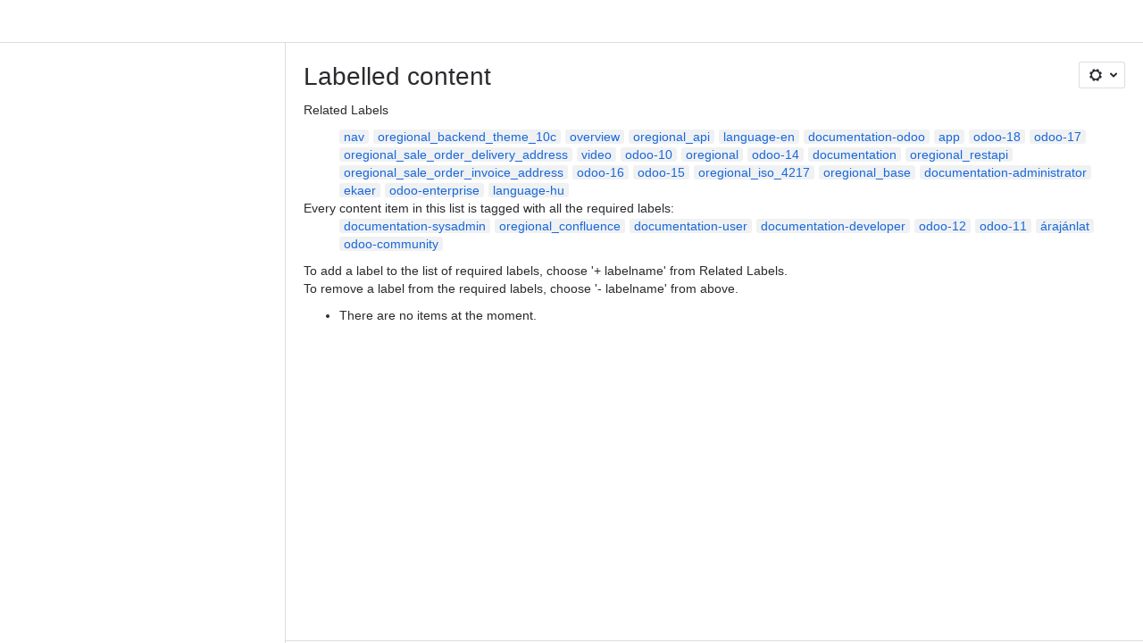

--- FILE ---
content_type: text/html;charset=UTF-8
request_url: https://oregional.atlassian.net/wiki/labels/viewlabel.action?key=OOA&ids=8498642951&ids=8018755589&ids=3749052419&ids=5646155778&ids=5144903777&ids=5111250952&ids=8498642957&ids=5613682689
body_size: 9036
content:
    
    
<!DOCTYPE html><html><head>
    <!-- START-PRELOAD-TAGS --><!-- CLASSIC-master-10627425 --><script nonce="53b885f0e29b419b862273a6a777b1e7">window.__buildInfo={"FRONTEND_VERSION":"CLASSIC-master-10627425","BUILD_DATE":1768593131241,"EDITOR_VERSION":"216.6.6","RENDERER_VERSION":"126.0.0","ATLASPACK_VERSION":"2.15.8","BUILD_VARIANT":"default","RELAY":false,"PUBLIC_PATH":"https://cc-fe-bifrost.prod-east.frontend.public.atl-paas.net/assets/master/"};</script><!-- HEAD --><!-- JQuery --><script nonce="53b885f0e29b419b862273a6a777b1e7" type="module" src="https://cc-fe-bifrost.prod-east.frontend.public.atl-paas.net/assets/master/vendors~editor_atlaskit_md.47ef7cb3.js" crossorigin></script><script nonce="53b885f0e29b419b862273a6a777b1e7" type="module" src="https://cc-fe-bifrost.prod-east.frontend.public.atl-paas.net/assets/master/dashboard-spa-container-jquery3.ca683c4d.js" crossorigin></script><script nonce="53b885f0e29b419b862273a6a777b1e7" type="module" src="https://cc-fe-bifrost.prod-east.frontend.public.atl-paas.net/assets/master/dashboard-spa-container-jquery3.runtime.da34d37f.js" crossorigin></script><script nonce="53b885f0e29b419b862273a6a777b1e7" type="module" src="https://cc-fe-bifrost.prod-east.frontend.public.atl-paas.net/assets/master/stable_vendors.251bfc4c.js" crossorigin></script><script nonce="53b885f0e29b419b862273a6a777b1e7" type="module" src="https://cc-fe-bifrost.prod-east.frontend.public.atl-paas.net/assets/master/vendors.5118ce44.js" crossorigin></script><script nonce="53b885f0e29b419b862273a6a777b1e7" type="module" src="https://cc-fe-bifrost.prod-east.frontend.public.atl-paas.net/assets/master/vendors~editor_atlaskit_lg.b2245261.js" crossorigin></script><script nonce="53b885f0e29b419b862273a6a777b1e7" type="module" src="https://cc-fe-bifrost.prod-east.frontend.public.atl-paas.net/assets/master/vendors~editor_icon.8cad44c3.js" crossorigin></script><script nonce="53b885f0e29b419b862273a6a777b1e7" type="module" src="https://cc-fe-bifrost.prod-east.frontend.public.atl-paas.net/assets/master/datasourceTableView.a25027e8.js" crossorigin></script><script nonce="53b885f0e29b419b862273a6a777b1e7" type="module" src="https://cc-fe-bifrost.prod-east.frontend.public.atl-paas.net/assets/master/UpgradeEditionButton.e6086e33.js" crossorigin></script><script nonce="53b885f0e29b419b862273a6a777b1e7" type="module" src="https://cc-fe-bifrost.prod-east.frontend.public.atl-paas.net/assets/master/UpgradeEditionButton.runtime.ac4213a7.js" crossorigin></script><script nonce="53b885f0e29b419b862273a6a777b1e7" type="module" src="https://cc-fe-bifrost.prod-east.frontend.public.atl-paas.net/assets/master/LearnMoreButton.35ca0178.js" crossorigin></script><script nonce="53b885f0e29b419b862273a6a777b1e7" type="module" src="https://cc-fe-bifrost.prod-east.frontend.public.atl-paas.net/assets/master/ShareButton.06fb888e.js" crossorigin></script><script nonce="53b885f0e29b419b862273a6a777b1e7" type="module" src="https://cc-fe-bifrost.prod-east.frontend.public.atl-paas.net/assets/master/vendors~editor_icon.9be4c7d4.js" crossorigin></script><script nonce="53b885f0e29b419b862273a6a777b1e7" type="module" src="https://cc-fe-bifrost.prod-east.frontend.public.atl-paas.net/assets/master/standalone-navigation-jquery3.runtime.f255b2de.js" crossorigin></script><script nonce="53b885f0e29b419b862273a6a777b1e7" src="https://cc-fe-bifrost.prod-east.frontend.public.atl-paas.net/assets/master/vendors/3.6.1-conf-custom-m04.js" data-wrm-external data-initially-rendered data-wrm-batch-type="resource" data-wrm-key="com.atlassian.plugins.jquery:jquery" crossorigin></script><script nonce="53b885f0e29b419b862273a6a777b1e7" src="https://cc-fe-bifrost.prod-east.frontend.public.atl-paas.net/assets/master/vendors/3.4.0-migrate-conf-custom-03.js" data-wrm-external data-initially-rendered data-wrm-batch-type="resource" data-wrm-key="com.atlassian.plugins.jquery:jquery-migrate" crossorigin></script><!-- Files --><script nonce="53b885f0e29b419b862273a6a777b1e7" type="module" src="https://cc-fe-bifrost.prod-east.frontend.public.atl-paas.net/assets/master/standalone-navigation-jquery3.5a895bc5.js" crossorigin></script><!-- Set Referrer --><meta name="referrer" content="origin"><link href="https://cc-fe-bifrost.prod-east.frontend.public.atl-paas.net/assets/master/compiled.6nd76q.css" rel="stylesheet" nonce="53b885f0e29b419b862273a6a777b1e7"><!-- HEAD --><!-- END-PRELOAD-TAGS -->
                    <title>Labelled content - Oregional Odoo Apps     - Confluence</title>
    
        
        

                        
    
                        
    

                
    
        

    
<meta http-equiv="X-UA-Compatible" content="IE=EDGE,chrome=IE7">
<meta charset="">
<meta id="confluence-context-path" name="confluence-context-path" content="/wiki">
<meta id="confluence-base-url" name="confluence-base-url" content="https://oregional.atlassian.net/wiki">

<meta id="atlassian-token" name="atlassian-token" content="d426656c7d76497a9fdc4e0dfe8760ab638a9b39">

<meta id="confluence-space-key" name="confluence-space-key" content="    OOA
">
<script nonce="53b885f0e29b419b862273a6a777b1e7" type="text/javascript">
        var contextPath = '/wiki';
</script>

    <meta name="robots" content="noindex,nofollow">
    <meta name="robots" content="noarchive">
    <meta name="confluence-request-time" content="">
        
    
        
            <meta name="ajs-discovered-plugin-features" content="{}">
            <meta name="ajs-keyboardshortcut-hash" content="47b6d3cf330db08fda30e881011c071ed30fd42e886ced7ad9969ffcb643aec1">
            <meta name="ajs-use-keyboard-shortcuts" content="true">
            <meta id="team-calendars-has-jira-link" content="true">
            <meta name="ajs-team-calendars-display-time-format" content="displayTimeFormat12">
            <meta id="team-calendars-display-week-number" content="false">
            <meta id="team-calendars-user-timezone" content="UTC">
            <script type="text/x-template" id="team-calendars-messages" title="team-calendars-messages"><fieldset class="i18n hidden"><input type="hidden" name="calendar3.month.long.july" value="July"><input type="hidden" name="calendar3.day.short.wednesday" value="Wed"><input type="hidden" name="calendar3.day.short.thursday" value="Thu"><input type="hidden" name="calendar3.month.short.march" value="Mar"><input type="hidden" name="calendar3.month.long.april" value="April"><input type="hidden" name="calendar3.month.long.october" value="October"><input type="hidden" name="calendar3.month.long.august" value="August"><input type="hidden" name="calendar3.month.short.july" value="Jul"><input type="hidden" name="calendar3.month.short.may" value="May"><input type="hidden" name="calendar3.month.short.november" value="Nov"><input type="hidden" name="calendar3.day.long.friday" value="Friday"><input type="hidden" name="calendar3.day.long.sunday" value="Sunday"><input type="hidden" name="calendar3.day.long.saturday" value="Saturday"><input type="hidden" name="calendar3.month.short.april" value="Apr"><input type="hidden" name="calendar3.day.long.wednesday" value="Wednesday"><input type="hidden" name="calendar3.month.long.december" value="December"><input type="hidden" name="calendar3.month.short.october" value="Oct"><input type="hidden" name="calendar3.day.long.monday" value="Monday"><input type="hidden" name="calendar3.month.short.june" value="Jun"><input type="hidden" name="calendar3.day.short.monday" value="Mon"><input type="hidden" name="calendar3.day.short.tuesday" value="Tue"><input type="hidden" name="calendar3.day.short.saturday" value="Sat"><input type="hidden" name="calendar3.month.long.march" value="March"><input type="hidden" name="calendar3.month.long.june" value="June"><input type="hidden" name="calendar3.month.short.february" value="Feb"><input type="hidden" name="calendar3.month.short.august" value="Aug"><input type="hidden" name="calendar3.month.short.december" value="Dec"><input type="hidden" name="calendar3.day.short.sunday" value="Sun"><input type="hidden" name="calendar3.month.long.february" value="February"><input type="hidden" name="calendar3.day.long.tuesday" value="Tuesday"><input type="hidden" name="calendar3.month.long.may" value="May"><input type="hidden" name="calendar3.month.long.september" value="September"><input type="hidden" name="calendar3.month.long.november" value="November"><input type="hidden" name="calendar3.month.short.january" value="Jan"><input type="hidden" name="calendar3.month.short.september" value="Sept"><input type="hidden" name="calendar3.day.long.thursday" value="Thursday"><input type="hidden" name="calendar3.month.long.january" value="January"><input type="hidden" name="calendar3.day.short.friday" value="Fri"></fieldset></script>
            <meta name="ajs-is-confluence-admin" content="false">
            <meta name="ajs-connection-timeout" content="60000">
            <meta name="ajs-date.format" content="MMM dd, yyyy">

    
            <meta name="ajs-space-key" content="OOA">
            <meta name="ajs-space-name" content="Oregional Odoo Apps">
            <meta name="ajs-is-space-page" content="true">
            <meta name="ajs-space-alias" content="OOA">
            <meta name="ajs-cloud-id" content="b32d3a7b-2c2f-4d1d-b72d-eee01a229440">
            <meta name="ajs-org-id" content="9b40b8c8-8d22-4fc7-849c-3d417eb3b98f">
            <meta name="ajs-context-path" content="/wiki">
            <meta name="ajs-base-url" content="https://oregional.atlassian.net/wiki">
            <meta name="ajs-version-number" content="1000.0.0-b30030fc0567">
            <meta name="ajs-build-number" content="6452">
            <meta name="ajs-remote-user" content="">
            <meta name="ajs-remote-user-key" content="">
            <meta name="ajs-atlassian-account-id" content="">
            <meta name="ajs-remote-user-has-licensed-access" content="false">
            <meta name="ajs-current-user-fullname" content="">
            <meta name="ajs-current-user-avatar-url" content="">
            <meta name="ajs-current-user-avatar-uri-reference" content="/wiki/s/-425673342/6452/b30030fc0567108f210b73f78393a9289aee4f43/_/images/icons/profilepics/anonymous.png">
            <meta name="ajs-static-resource-url-prefix" content="/wiki/s/-425673342/6452/b30030fc0567108f210b73f78393a9289aee4f43/_">
            <meta name="ajs-global-settings-attachment-max-size" content="104857600">
            <meta name="ajs-user-locale" content="en_GB">
            <meta name="ajs-enabled-dark-features" content="deprecating_low_usage_macros,confluence_deprecate_chart_macro,confluence_deprecate_recently_updated_dashboard,confluence_live_pages_open_beta_trait_opted_in,fabric_editor_blank_page,confluence_deprecate_google_drive_macro,confluence_sanitize_macro_preview_xss,confluence_deprecate_word_macro,confluence_jim_unbind_listeners_before_bind,jira_issues_macro_async_fetch,confluence_enable_new_jira_search_api,confluence_deprecate_related_labels_macro,confluence_deprecate_page_index_macro,confluence_deprecate_contributors_summary,filter_nested_spans_tinymce,cc-notifications-live-page-updates,confluence_deprecate_gallery_macro,confluence_deprecate_powerpoint_macro,confluence_deprecate_spaces_list_macro,confluence_deprecate_span_macro,cft_macro_live_doc_support,forge-macro-legacy-editor-placeholder,quick-reload-inline-comments-flags,atlassian.aui.raphael.disabled,clc.quick.create,confluence-inline-comments-rich-editor,confluence.sidebar.deferred,collaborative-audit-log,previews.versions,file-annotations.likes,confluence-inline-comments,fusion.bitbucket.rebrand,filestore.thumbnail,rotp.admin.shortcuts,mention.service.userbase.sync.enabled,rotp.project.shortcuts,unified.permissions,previews.conversion-service,previews.trigger-all-file-types,confluence.pagenav.deferred,filestore.direct.download,frontend.editor.plugins,previews.sharing,pdf-preview,notification.batch,editor.ajax.save,jquery.feature.detection.cache,confluence.non.polling.index.flush,com.atlassian.growth.shakuni.disabled,confluence.view.edit.transition,confluence.table.resizable,fabric.mentions,react.ui.graph,confluence-inline-comments-dangling-comment,cql.search.screen,previews.sharing.pushstate,filestore.direct.upload,jim.async.vertigo,app-switcher.new,connect.no-applinks,adg3.no.auto.optout.global.colourscheme,confluence.efi.onboarding.new.templates,sidebar.deferred,file-annotations,confluence-inline-comments-resolved">
            <meta name="ajs-atl-token" content="d426656c7d76497a9fdc4e0dfe8760ab638a9b39">
            <meta name="ajs-confluence-flavour" content="ALACARTE">
            <meta name="ajs-user-date-pattern" content="dd MMM yyyy">
            <meta name="ajs-iframe-allowed-for-spa" content="false">
            <meta name="ajs-content-only" content="false">
            <meta name="ajs-edition" content="STANDARD">
    
    <link rel="shortcut icon" href="/wiki/s/-425673342/6452/b30030fc0567108f210b73f78393a9289aee4f43/1/_/favicon-update.ico">
<link rel="icon" type="image/x-icon" href="/wiki/s/-425673342/6452/b30030fc0567108f210b73f78393a9289aee4f43/1/_/favicon-update.ico">

    <!-- Monolith is still expecting a fallback-mode-jquery3.html file from SPA bundle -->

<link rel="search" type="application/opensearchdescription+xml" href="/wiki/opensearch/osd.action" title="Confluence"/>

    <!-- Styles -->
            <script nonce="53b885f0e29b419b862273a6a777b1e7">
window.WRM=window.WRM||{};window.WRM._unparsedData=window.WRM._unparsedData||{};window.WRM._unparsedErrors=window.WRM._unparsedErrors||{};
WRM._unparsedData["com.atlassian.plugins.atlassian-plugins-webresource-plugin:context-path.context-path"]="\"/wiki\"";
WRM._unparsedData["com.atlassian.plugins.atlassian-plugins-webresource-rest:curl.cross-origin-resources"]="false";
WRM._unparsedData["com.atlassian.plugins.atlassian-connect-plugin:icons-css-resources.iconsCssData"]="{\"com.mxgraph.confluence.plugins.diagramly\":[\"drawio-diagram\"],\"com.addonengine.analytics\":[\"space-analytics\"]}";
WRM._unparsedData["com.atlassian.plugins.atlassian-connect-plugin:blueprint-css-resources.iconsCssData"]="{}";
WRM._unparsedData["com.atlassian.plugins.atlassian-connect-plugin:dialog-options.data"]="{\"dialogOptions\":{\"hu.metainf.plugin.confluence.odoo-connector__authenticate\":{\"height\":\"200px\",\"header\":{\"value\":\"Odoo Server Authentication\"},\"width\":\"400px\"},\"de.incloud.confluence.presenter__overflow-dialog\":{\"height\":\"580px\",\"chrome\":false,\"width\":\"840px\"}},\"inlineDialogOptions\":{},\"dialogModules\":{\"com.adaptavist.confluence.contentFormattingMacros\":{\"legacy-dialog\":{\"cacheable\":false,\"options\":{\"header\":{\"value\":\"Dialog\"}},\"key\":\"legacy-dialog\"},\"onboard-dlg\":{\"cacheable\":false,\"options\":{\"height\":\"100%\",\"chrome\":false,\"width\":\"100%\"},\"key\":\"onboard-dlg\"},\"alert-dialog\":{\"cacheable\":false,\"options\":{\"header\":{\"value\":\"Alert\"}},\"key\":\"alert-dialog\"},\"pop-up-dialog-modal\":{\"cacheable\":false,\"options\":{\"header\":{\"value\":\"Pop-up Dialog Modal\"}},\"key\":\"pop-up-dialog-modal\"},\"cfm-color-config-edit-modal\":{\"cacheable\":false,\"options\":{\"chrome\":false},\"key\":\"cfm-color-config-edit-modal\"},\"numbered-headings-modal\":{\"cacheable\":false,\"options\":{\"height\":\"100%\",\"chrome\":false,\"header\":{\"value\":\"Numbered Headings\"},\"width\":\"100%\"},\"key\":\"numbered-headings-modal\"},\"image-crop\":{\"cacheable\":false,\"options\":{\"header\":{\"value\":\"Image Crop\"}},\"key\":\"image-crop\"},\"cfm-color-config-delete-modal\":{\"cacheable\":false,\"options\":{\"chrome\":false},\"key\":\"cfm-color-config-delete-modal\"},\"cfm-fix-media-viewer\":{\"cacheable\":false,\"options\":{\"chrome\":false},\"key\":\"cfm-fix-media-viewer\"},\"cfm-disable-numbered-headings-modal\":{\"cacheable\":false,\"options\":{\"chrome\":false},\"key\":\"cfm-disable-numbered-headings-modal\"}},\"confluence-chats-integration\":{\"dialog\":{\"cacheable\":false,\"options\":{},\"key\":\"dialog\"},\"page-config-dialog\":{\"cacheable\":false,\"options\":{\"height\":\"470px\",\"chrome\":false,\"width\":\"570px\"},\"key\":\"page-config-dialog\"}}}}";
WRM._unparsedData["com.atlassian.plugins.atlassian-connect-plugin:confluence-macro.property-panel-controls"]="{}";
WRM._unparsedData["com.atlassian.confluence.plugins.confluence-feature-discovery-plugin:confluence-feature-discovery-plugin-resources.test-mode"]="false";
if(window.WRM._dataArrived)window.WRM._dataArrived();</script>
<link type="text/css" rel="stylesheet" nonce="53b885f0e29b419b862273a6a777b1e7" href="//d1okpoprma61ms.cloudfront.net/oregional.atlassian.net/wiki/s/e3b0c44298fc1c149afbf4c8996fb92427ae41e4649b934ca495991b7852b855-CDN/488583351/h/4717b5ea9dcf07eebf6ecaed970652e143dc6d6d5b277396f008f20eb2d146ff/_/download/contextbatch/css/_super/batch.css?assetVersion=1000.0.0-b30030fc056719827&amp;externals=__local-default__&amp;relative-url=true" data-wrm-key="_super" data-wrm-batch-type="context" media="all">
<link type="text/css" rel="stylesheet" nonce="53b885f0e29b419b862273a6a777b1e7" href="//d1okpoprma61ms.cloudfront.net/oregional.atlassian.net/wiki/s/e3b0c44298fc1c149afbf4c8996fb92427ae41e4649b934ca495991b7852b855-CDN/488583351/h/9f80c2f3c6be308fcc34147c4885dd07f073a93451d3e649e702613677d79388/_/download/contextbatch/css/space,main,atl.general,-_super/batch.css?assetVersion=1000.0.0-b30030fc056719827&amp;externals=__local-default__&amp;relative-url=true" data-wrm-key="space,main,atl.general,-_super" data-wrm-batch-type="context" media="all">
<link type="text/css" rel="stylesheet" nonce="53b885f0e29b419b862273a6a777b1e7" href="//d1okpoprma61ms.cloudfront.net/oregional.atlassian.net/wiki/s/e3b0c44298fc1c149afbf4c8996fb92427ae41e4649b934ca495991b7852b855-CDN/488583351/h/4e0dd33c1c355ff4cb6ea2dc5f55537302a5fe9105eb72298036758c0447e81e/_/download/batch/confluence.web.resources:pagination-styles/confluence.web.resources:pagination-styles.css?assetVersion=1000.0.0-b30030fc056719827&amp;externals=__local-default__&amp;relative-url=true" data-wrm-key="confluence.web.resources:pagination-styles" data-wrm-batch-type="resource" media="all">
<link type="text/css" rel="stylesheet" nonce="53b885f0e29b419b862273a6a777b1e7" href="//d1okpoprma61ms.cloudfront.net/oregional.atlassian.net/wiki/s/e3b0c44298fc1c149afbf4c8996fb92427ae41e4649b934ca495991b7852b855-CDN/488583351/h/be1a0f9511403efab098ae05d13741b954061736d63980f8950eda35743ce25c/_/download/batch/com.atlassian.auiplugin:aui-sidebar/com.atlassian.auiplugin:aui-sidebar.css?assetVersion=1000.0.0-b30030fc056719827&amp;externals=__local-default__&amp;relative-url=true" data-wrm-key="com.atlassian.auiplugin:aui-sidebar" data-wrm-batch-type="resource" media="all">

    
    <!-- Dynamically generated colors styles -->
    

            <!-- Scripts -->
        <script nonce="53b885f0e29b419b862273a6a777b1e7" type="text/javascript" src="//cc-fe-bifrost.prod-east.frontend.public.atl-paas.net/assets/master/vendors/3.6.1-conf-custom-m04.js" data-wrm-external data-wrm-key="com.atlassian.plugins.jquery:jquery" data-wrm-batch-type="resource" data-initially-rendered></script>
<script nonce="53b885f0e29b419b862273a6a777b1e7" type="text/javascript" src="//cc-fe-bifrost.prod-east.frontend.public.atl-paas.net/assets/master/vendors/3.4.0-migrate-conf-custom-03.js" data-wrm-external data-wrm-key="com.atlassian.plugins.jquery:jquery" data-wrm-batch-type="resource" data-initially-rendered></script>
<script nonce="53b885f0e29b419b862273a6a777b1e7" type="text/javascript" src="//d1okpoprma61ms.cloudfront.net/oregional.atlassian.net/wiki/s/e3b0c44298fc1c149afbf4c8996fb92427ae41e4649b934ca495991b7852b855-CDN/488583351/h/f4eb17c447724596d16b753593a128891378bfe8500a4124031862de00012dd8/_/download/contextbatch/js/_super/batch.js?assetVersion=1000.0.0-b30030fc056719827&amp;externals=__local-default__&amp;locale=en-GB" data-wrm-key="_super" data-wrm-batch-type="context" data-initially-rendered></script>
<script nonce="53b885f0e29b419b862273a6a777b1e7" type="text/javascript" src="//d1okpoprma61ms.cloudfront.net/oregional.atlassian.net/wiki/s/e3b0c44298fc1c149afbf4c8996fb92427ae41e4649b934ca495991b7852b855-CDN/488583351/h/e43eb4f1feefcbbd05ad2d248c323ff59269f377a99252e63175c2decee4b30d/_/download/contextbatch/js/space,main,atl.general,-_super/batch.js?assetVersion=1000.0.0-b30030fc056719827&amp;externals=__local-default__&amp;locale=en-GB" data-wrm-key="space,main,atl.general,-_super" data-wrm-batch-type="context" data-initially-rendered></script>
<script nonce="53b885f0e29b419b862273a6a777b1e7" type="text/javascript" src="//d1okpoprma61ms.cloudfront.net/oregional.atlassian.net/wiki/s/e3b0c44298fc1c149afbf4c8996fb92427ae41e4649b934ca495991b7852b855-CDN/488583351/h/98cfd6888d222026ba2e847d3157d0603e04ee8c6e49cada89a75375b7a41dc7/_/download/batch/confluence.web.resources:breadcrumbs/confluence.web.resources:breadcrumbs.js?assetVersion=1000.0.0-b30030fc056719827&amp;externals=__local-default__&amp;locale=en-GB" data-wrm-key="confluence.web.resources:breadcrumbs" data-wrm-batch-type="resource" data-initially-rendered></script>
<script nonce="53b885f0e29b419b862273a6a777b1e7" type="text/javascript" src="//d1okpoprma61ms.cloudfront.net/oregional.atlassian.net/wiki/s/e3b0c44298fc1c149afbf4c8996fb92427ae41e4649b934ca495991b7852b855-CDN/488583351/h/92491fd54a35a5cfd79992635311a910eaa840da13b971dc1630da8f3cffa266/_/download/batch/com.atlassian.auiplugin:ajs-raf/com.atlassian.auiplugin:ajs-raf.js?assetVersion=1000.0.0-b30030fc056719827&amp;externals=__local-default__" data-wrm-key="com.atlassian.auiplugin:ajs-raf" data-wrm-batch-type="resource" data-initially-rendered></script>
<script nonce="53b885f0e29b419b862273a6a777b1e7" type="text/javascript" src="//d1okpoprma61ms.cloudfront.net/oregional.atlassian.net/wiki/s/e3b0c44298fc1c149afbf4c8996fb92427ae41e4649b934ca495991b7852b855-CDN/488583351/h/d142b935c16781a34a3d3c7ac45bcf62b8aefa05959c0ed2449714e6cd02160b/_/download/batch/com.atlassian.auiplugin:internal-src-js-aui-internal-is-input/com.atlassian.auiplugin:internal-src-js-aui-internal-is-input.js?assetVersion=1000.0.0-b30030fc056719827&amp;externals=__local-default__&amp;locale=en-GB" data-wrm-key="com.atlassian.auiplugin:internal-src-js-aui-internal-is-input" data-wrm-batch-type="resource" data-initially-rendered></script>
<script nonce="53b885f0e29b419b862273a6a777b1e7" type="text/javascript" src="//d1okpoprma61ms.cloudfront.net/oregional.atlassian.net/wiki/s/e3b0c44298fc1c149afbf4c8996fb92427ae41e4649b934ca495991b7852b855-CDN/488583351/h/2c4e87b76afb638e7aeb774669c0993cf8f918f7b8f3a567806aed3eece585bb/_/download/batch/com.atlassian.auiplugin:internal-src-js-aui-trigger/com.atlassian.auiplugin:internal-src-js-aui-trigger.js?assetVersion=1000.0.0-b30030fc056719827&amp;externals=__local-default__&amp;locale=en-GB" data-wrm-key="com.atlassian.auiplugin:internal-src-js-aui-trigger" data-wrm-batch-type="resource" data-initially-rendered></script>
<script nonce="53b885f0e29b419b862273a6a777b1e7" type="text/javascript" src="//d1okpoprma61ms.cloudfront.net/oregional.atlassian.net/wiki/s/e3b0c44298fc1c149afbf4c8996fb92427ae41e4649b934ca495991b7852b855-CDN/488583351/h/e9932d6b309e6704fc54630b89829236f3c44fa45fdb1c7cc45779ca9f86e0b6/_/download/batch/com.atlassian.auiplugin:aui-trigger/com.atlassian.auiplugin:aui-trigger.js?assetVersion=1000.0.0-b30030fc056719827&amp;externals=__local-default__&amp;locale=en-GB" data-wrm-key="com.atlassian.auiplugin:aui-trigger" data-wrm-batch-type="resource" data-initially-rendered></script>
<script nonce="53b885f0e29b419b862273a6a777b1e7" type="text/javascript" src="//d1okpoprma61ms.cloudfront.net/oregional.atlassian.net/wiki/s/e3b0c44298fc1c149afbf4c8996fb92427ae41e4649b934ca495991b7852b855-CDN/488583351/h/039b9ae634e4a301db91d8837f64fd5cf49806bbd12519a91fc46533f2b930cb/_/download/batch/com.atlassian.auiplugin:internal-src-js-aui-internal-attributes/com.atlassian.auiplugin:internal-src-js-aui-internal-attributes.js?assetVersion=1000.0.0-b30030fc056719827&amp;externals=__local-default__&amp;locale=en-GB" data-wrm-key="com.atlassian.auiplugin:internal-src-js-aui-internal-attributes" data-wrm-batch-type="resource" data-initially-rendered></script>
<script nonce="53b885f0e29b419b862273a6a777b1e7" type="text/javascript" src="//d1okpoprma61ms.cloudfront.net/oregional.atlassian.net/wiki/s/e3b0c44298fc1c149afbf4c8996fb92427ae41e4649b934ca495991b7852b855-CDN/488583351/h/63d0e95e71fb8f28b920125845402c0c46687f94f1ab8e2727d463e5d7baf30d/_/download/batch/com.atlassian.auiplugin:internal-src-js-aui-internal-enforcer/com.atlassian.auiplugin:internal-src-js-aui-internal-enforcer.js?assetVersion=1000.0.0-b30030fc056719827&amp;externals=__local-default__&amp;locale=en-GB" data-wrm-key="com.atlassian.auiplugin:internal-src-js-aui-internal-enforcer" data-wrm-batch-type="resource" data-initially-rendered></script>
<script nonce="53b885f0e29b419b862273a6a777b1e7" type="text/javascript" src="//d1okpoprma61ms.cloudfront.net/oregional.atlassian.net/wiki/s/e3b0c44298fc1c149afbf4c8996fb92427ae41e4649b934ca495991b7852b855-CDN/488583351/h/d5b76e4a74329c24960b37292fcd45e167b2d3ead953533a62b885399c1e13b7/_/download/batch/com.atlassian.auiplugin:internal-src-js-aui-inline-dialog2/com.atlassian.auiplugin:internal-src-js-aui-inline-dialog2.js?assetVersion=1000.0.0-b30030fc056719827&amp;externals=__local-default__&amp;locale=en-GB" data-wrm-key="com.atlassian.auiplugin:internal-src-js-aui-inline-dialog2" data-wrm-batch-type="resource" data-initially-rendered></script>
<script nonce="53b885f0e29b419b862273a6a777b1e7" type="text/javascript" src="//d1okpoprma61ms.cloudfront.net/oregional.atlassian.net/wiki/s/e3b0c44298fc1c149afbf4c8996fb92427ae41e4649b934ca495991b7852b855-CDN/488583351/h/35b967c790841bf2ccc6ca40831e21db64f16ba735f00ec5957c6c529085fe7b/_/download/batch/com.atlassian.auiplugin:aui-inline-dialog2/com.atlassian.auiplugin:aui-inline-dialog2.js?assetVersion=1000.0.0-b30030fc056719827&amp;externals=__local-default__&amp;locale=en-GB" data-wrm-key="com.atlassian.auiplugin:aui-inline-dialog2" data-wrm-batch-type="resource" data-initially-rendered></script>
<script nonce="53b885f0e29b419b862273a6a777b1e7" type="text/javascript" src="//d1okpoprma61ms.cloudfront.net/oregional.atlassian.net/wiki/s/e3b0c44298fc1c149afbf4c8996fb92427ae41e4649b934ca495991b7852b855-CDN/488583351/h/5c10ee22191b4d0afdb606690d2f2cd850f01a480e772a08562ab9deaffce57f/_/download/batch/com.atlassian.auiplugin:internal-src-js-vendor-raf-raf/com.atlassian.auiplugin:internal-src-js-vendor-raf-raf.js?assetVersion=1000.0.0-b30030fc056719827&amp;externals=__local-default__&amp;locale=en-GB" data-wrm-key="com.atlassian.auiplugin:internal-src-js-vendor-raf-raf" data-wrm-batch-type="resource" data-initially-rendered></script>
<script nonce="53b885f0e29b419b862273a6a777b1e7" type="text/javascript" src="//d1okpoprma61ms.cloudfront.net/oregional.atlassian.net/wiki/s/e3b0c44298fc1c149afbf4c8996fb92427ae41e4649b934ca495991b7852b855-CDN/488583351/h/cf13df64397bd462047b299484cbd27c0cc94f12fb0040fd9ac93fed3aff67ba/_/download/batch/com.atlassian.auiplugin:internal-src-js-aui-internal-has-touch/com.atlassian.auiplugin:internal-src-js-aui-internal-has-touch.js?assetVersion=1000.0.0-b30030fc056719827&amp;externals=__local-default__&amp;locale=en-GB" data-wrm-key="com.atlassian.auiplugin:internal-src-js-aui-internal-has-touch" data-wrm-batch-type="resource" data-initially-rendered></script>
<script nonce="53b885f0e29b419b862273a6a777b1e7" type="text/javascript" src="//d1okpoprma61ms.cloudfront.net/oregional.atlassian.net/wiki/s/e3b0c44298fc1c149afbf4c8996fb92427ae41e4649b934ca495991b7852b855-CDN/488583351/h/c9d9c3b2c6b6f083bf0687811156bb6fe97ebfe1e0751984278f519b766da40d/_/download/batch/com.atlassian.auiplugin:internal-src-js-aui-internal-mediaQuery/com.atlassian.auiplugin:internal-src-js-aui-internal-mediaQuery.js?assetVersion=1000.0.0-b30030fc056719827&amp;externals=__local-default__&amp;locale=en-GB" data-wrm-key="com.atlassian.auiplugin:internal-src-js-aui-internal-mediaQuery" data-wrm-batch-type="resource" data-initially-rendered></script>
<script nonce="53b885f0e29b419b862273a6a777b1e7" type="text/javascript" src="//d1okpoprma61ms.cloudfront.net/oregional.atlassian.net/wiki/s/e3b0c44298fc1c149afbf4c8996fb92427ae41e4649b934ca495991b7852b855-CDN/488583351/h/1482efa05fe564f5eae52ef9342e22bc7ed1bd026417497edbd66010b8b881ce/_/download/batch/com.atlassian.auiplugin:internal-src-js-aui-sidebar/com.atlassian.auiplugin:internal-src-js-aui-sidebar.js?assetVersion=1000.0.0-b30030fc056719827&amp;externals=__local-default__&amp;locale=en-GB" data-wrm-key="com.atlassian.auiplugin:internal-src-js-aui-sidebar" data-wrm-batch-type="resource" data-initially-rendered></script>

        

        
    

		
	

    

    
    </head>
    

    
<body id="com-atlassian-confluence" class="theme-default spacetools with-space-sidebar ${mode}-mode  aui-layout aui-theme-default">
        <script nonce="53b885f0e29b419b862273a6a777b1e7">
        var __INITIAL_STATE__ = typeof __INITIAL_STATE__ !== 'undefined' ? __INITIAL_STATE__ : { i18n: { locale: 'en-GB', messages: {} } };
    </script>
    <div class="banner-spacer-container"></div>
    <div style="display:flex;" data-main-container>
        <div id="ui-global-sidebar-section" slot="navigation" style="z-index: 2"></div>
        <div style="flex-flow: row wrap; width: 100%" data-flex-container>
            <div style="flex: 1 100%" data-main-content>
                
        
    
            </div>
            <!-- PARCEL --><!-- START-FRAGMENT standalone-navigation-jquery3.html --><style nonce="53b885f0e29b419b862273a6a777b1e7">body,body.aui-layout{font-family:-apple-system,BlinkMacSystemFont,Segoe UI,Roboto,Noto Sans,Ubuntu,Droid Sans,Helvetica Neue,sans-serif}body{background-color:var(--ds-surface,#fff);margin:0;padding:0;font-size:14px}#main,#admin-content,#custom-content-container,.ap-servlet-placeholder{opacity:0}a{text-decoration:none}h1{font-weight:400}</style><!-- END-FRAGMENT standalone-navigation-jquery3.html-->
    <div id="header-precursor">
        <div class="cell">
            
                            </div>
    </div>

        
                        
    <!-- \#header -->

            
                
        <main id="main" class=" aui-page-panel ">
                <div class="connect-theme-background-cover"></div>
                                                 <div id="main-header">
                                        

    <div id="navigation" class="content-navigation">

        <button href="#label-settings" aria-owns="label-settings" aria-haspopup="true" class="labels-settings-trigger aui-button aui-dropdown2-trigger aui-style-default">
            <span class="aui-icon aui-icon-small aui-iconfont-configure">Settings</span>
        </button>

        <div id="label-settings" class="aui-dropdown2 aui-style-default" aria-hidden="true">
            <ul class="aui-list-truncate">
                                    <li><a href="/wiki/label/documentation-sysadmin+oregional_confluence+documentation-user+documentation-developer+odoo-12+odoo-11+árajánlat+odoo-community">See content from all spaces</a></li>
                                    <li><a href="/wiki/labels/listlabels-heatmap.action?key=OOA">Popular Labels</a></li>
                                    <li><a href="/wiki/labels/listlabels-alphaview.action?key=OOA">All Labels</a></li>
                            </ul>
        </div>
    </div>


                    
                    <div id="title-heading" class="pagetitle with-breadcrumbs">
                        
                                                    <div role="navigation" aria-label="Breadcrumb" id="breadcrumb-section">
                                
    
    
    <ol id="breadcrumbs">
                        </ol>


                            </div>
                        
                        

                        <h1 id="title-text" class="with-breadcrumbs">
                                                                Labelled content
                                                    </h1>
                    </div>
                </div><!-- \#main-header -->
            
                            
                        

    

        

        




                         
    


    
    
        
    
    
                    
    



                                
            
        

<div id="content" class="space space-labels ">
    

<div id="action-messages">
                        </div>

			

<div id="link-browser-tab-items" class="hidden">
                <div title="Search" data-weight="10">search</div>
            <div title="Files" data-weight="30">attachments</div>
            <div title="Web link" data-weight="40">weblink</div>
            <div title="Advanced" data-weight="50">advanced</div>
    </div>		
<div id="space-tools-web-items" class="hidden">
                <div data-label="General" data-href="/wiki/spaces/viewspacesummary.action?key=$generalUtil.urlEncode($helper.spaceKeyOrAlias)">General</div>
            <div data-label="Content" data-href="/wiki/pages/reorderpages.action?key=$generalUtil.urlEncode($helper.spaceKeyOrAlias)">Content</div>
            <div data-label="Integrations" data-href="/wiki/spaces/listrssfeeds.action?key=$generalUtil.urlEncode($helper.spaceKeyOrAlias)">Integrations</div>
            <div data-label="App links" data-href="/wiki/plugins/atlassian-connect/space-tools-tab.action?key=OOA&amp;addonKey=de.incloud.confluence.presenter&amp;moduleKey=presenter-spacetools">App links</div>
    </div>	
                                            		                        
        <div class="labels-content">
            <div class="related-labels">
                                    <div>Related Labels</div>
                    <ul class="label-list">

<li class="aui-label" data-label-id="8001290246">
    <a class="plus-label" rel="nofollow" href="            /wiki/labels/viewlabel.action?key=OOA&amp;ids=8498642951&amp;ids=8018755589&amp;ids=3749052419&amp;ids=8001290246&amp;ids=5646155778&amp;ids=5144903777&amp;ids=5111250952&amp;ids=8498642957&amp;ids=5613682689
    ">nav</a>
</li><li class="aui-label" data-label-id="8495366167">
    <a class="plus-label" rel="nofollow" href="            /wiki/labels/viewlabel.action?key=OOA&amp;ids=8498642951&amp;ids=8018755589&amp;ids=3749052419&amp;ids=5646155778&amp;ids=5144903777&amp;ids=5111250952&amp;ids=8495366167&amp;ids=8498642957&amp;ids=5613682689
    ">oregional_backend_theme_10c</a>
</li><li class="aui-label" data-label-id="8018755588">
    <a class="plus-label" rel="nofollow" href="            /wiki/labels/viewlabel.action?key=OOA&amp;ids=8498642951&amp;ids=8018755589&amp;ids=3749052419&amp;ids=5646155778&amp;ids=5144903777&amp;ids=5111250952&amp;ids=8498642957&amp;ids=8018755588&amp;ids=5613682689
    ">overview</a>
</li><li class="aui-label" data-label-id="10119839889">
    <a class="plus-label" rel="nofollow" href="            /wiki/labels/viewlabel.action?key=OOA&amp;ids=8498642951&amp;ids=8018755589&amp;ids=3749052419&amp;ids=5646155778&amp;ids=5144903777&amp;ids=5111250952&amp;ids=10119839889&amp;ids=8498642957&amp;ids=5613682689
    ">oregional_api</a>
</li><li class="aui-label" data-label-id="3749052418">
    <a class="plus-label" rel="nofollow" href="            /wiki/labels/viewlabel.action?key=OOA&amp;ids=8498642951&amp;ids=8018755589&amp;ids=3749052419&amp;ids=3749052418&amp;ids=5646155778&amp;ids=5144903777&amp;ids=5111250952&amp;ids=8498642957&amp;ids=5613682689
    ">language-en</a>
</li><li class="aui-label" data-label-id="3749052416">
    <a class="plus-label" rel="nofollow" href="            /wiki/labels/viewlabel.action?key=OOA&amp;ids=8498642951&amp;ids=3749052416&amp;ids=8018755589&amp;ids=3749052419&amp;ids=5646155778&amp;ids=5144903777&amp;ids=5111250952&amp;ids=8498642957&amp;ids=5613682689
    ">documentation-odoo</a>
</li><li class="aui-label" data-label-id="7998799895">
    <a class="plus-label" rel="nofollow" href="            /wiki/labels/viewlabel.action?key=OOA&amp;ids=7998799895&amp;ids=8498642951&amp;ids=8018755589&amp;ids=3749052419&amp;ids=5646155778&amp;ids=5144903777&amp;ids=5111250952&amp;ids=8498642957&amp;ids=5613682689
    ">app</a>
</li><li class="aui-label" data-label-id="10586652681">
    <a class="plus-label" rel="nofollow" href="            /wiki/labels/viewlabel.action?key=OOA&amp;ids=8498642951&amp;ids=8018755589&amp;ids=3749052419&amp;ids=5646155778&amp;ids=5144903777&amp;ids=10586652681&amp;ids=5111250952&amp;ids=8498642957&amp;ids=5613682689
    ">odoo-18</a>
</li><li class="aui-label" data-label-id="10148020706">
    <a class="plus-label" rel="nofollow" href="            /wiki/labels/viewlabel.action?key=OOA&amp;ids=8498642951&amp;ids=8018755589&amp;ids=3749052419&amp;ids=5646155778&amp;ids=5144903777&amp;ids=10148020706&amp;ids=5111250952&amp;ids=8498642957&amp;ids=5613682689
    ">odoo-17</a>
</li><li class="aui-label" data-label-id="8018755590">
    <a class="plus-label" rel="nofollow" href="            /wiki/labels/viewlabel.action?key=OOA&amp;ids=8498642951&amp;ids=8018755589&amp;ids=3749052419&amp;ids=5646155778&amp;ids=5144903777&amp;ids=5111250952&amp;ids=8498642957&amp;ids=8018755590&amp;ids=5613682689
    ">oregional_sale_order_delivery_address</a>
</li><li class="aui-label" data-label-id="10118234254">
    <a class="plus-label" rel="nofollow" href="            /wiki/labels/viewlabel.action?key=OOA&amp;ids=8498642951&amp;ids=8018755589&amp;ids=3749052419&amp;ids=5646155778&amp;ids=5144903777&amp;ids=5111250952&amp;ids=8498642957&amp;ids=10118234254&amp;ids=5613682689
    ">video</a>
</li><li class="aui-label" data-label-id="5632819206">
    <a class="plus-label" rel="nofollow" href="            /wiki/labels/viewlabel.action?key=OOA&amp;ids=8498642951&amp;ids=8018755589&amp;ids=3749052419&amp;ids=5632819206&amp;ids=5646155778&amp;ids=5144903777&amp;ids=5111250952&amp;ids=8498642957&amp;ids=5613682689
    ">odoo-10</a>
</li><li class="aui-label" data-label-id="5796102144">
    <a class="plus-label" rel="nofollow" href="            /wiki/labels/viewlabel.action?key=OOA&amp;ids=8498642951&amp;ids=8018755589&amp;ids=3749052419&amp;ids=5646155778&amp;ids=5144903777&amp;ids=5111250952&amp;ids=5796102144&amp;ids=8498642957&amp;ids=5613682689
    ">oregional</a>
</li><li class="aui-label" data-label-id="9634447723">
    <a class="plus-label" rel="nofollow" href="            /wiki/labels/viewlabel.action?key=OOA&amp;ids=8498642951&amp;ids=8018755589&amp;ids=3749052419&amp;ids=5646155778&amp;ids=5144903777&amp;ids=9634447723&amp;ids=5111250952&amp;ids=8498642957&amp;ids=5613682689
    ">odoo-14</a>
</li><li class="aui-label" data-label-id="3749052415">
    <a class="plus-label" rel="nofollow" href="            /wiki/labels/viewlabel.action?key=OOA&amp;ids=3749052415&amp;ids=8498642951&amp;ids=8018755589&amp;ids=3749052419&amp;ids=5646155778&amp;ids=5144903777&amp;ids=5111250952&amp;ids=8498642957&amp;ids=5613682689
    ">documentation</a>
</li><li class="aui-label" data-label-id="8498642949">
    <a class="plus-label" rel="nofollow" href="            /wiki/labels/viewlabel.action?key=OOA&amp;ids=8498642951&amp;ids=8018755589&amp;ids=3749052419&amp;ids=5646155778&amp;ids=5144903777&amp;ids=5111250952&amp;ids=8498642957&amp;ids=8498642949&amp;ids=5613682689
    ">oregional_restapi</a>
</li><li class="aui-label" data-label-id="8495366152">
    <a class="plus-label" rel="nofollow" href="            /wiki/labels/viewlabel.action?key=OOA&amp;ids=8498642951&amp;ids=8018755589&amp;ids=3749052419&amp;ids=5646155778&amp;ids=5144903777&amp;ids=5111250952&amp;ids=8498642957&amp;ids=8495366152&amp;ids=5613682689
    ">oregional_sale_order_invoice_address</a>
</li><li class="aui-label" data-label-id="9854189577">
    <a class="plus-label" rel="nofollow" href="            /wiki/labels/viewlabel.action?key=OOA&amp;ids=8498642951&amp;ids=8018755589&amp;ids=3749052419&amp;ids=5646155778&amp;ids=5144903777&amp;ids=9854189577&amp;ids=5111250952&amp;ids=8498642957&amp;ids=5613682689
    ">odoo-16</a>
</li><li class="aui-label" data-label-id="9837379585">
    <a class="plus-label" rel="nofollow" href="            /wiki/labels/viewlabel.action?key=OOA&amp;ids=8498642951&amp;ids=8018755589&amp;ids=3749052419&amp;ids=5646155778&amp;ids=5144903777&amp;ids=9837379585&amp;ids=5111250952&amp;ids=8498642957&amp;ids=5613682689
    ">odoo-15</a>
</li><li class="aui-label" data-label-id="8495366165">
    <a class="plus-label" rel="nofollow" href="            /wiki/labels/viewlabel.action?key=OOA&amp;ids=8498642951&amp;ids=8018755589&amp;ids=3749052419&amp;ids=5646155778&amp;ids=5144903777&amp;ids=5111250952&amp;ids=8498642957&amp;ids=8495366165&amp;ids=5613682689
    ">oregional_iso_4217</a>
</li><li class="aui-label" data-label-id="8498642953">
    <a class="plus-label" rel="nofollow" href="            /wiki/labels/viewlabel.action?key=OOA&amp;ids=8498642951&amp;ids=8018755589&amp;ids=3749052419&amp;ids=5646155778&amp;ids=5144903777&amp;ids=5111250952&amp;ids=8498642953&amp;ids=8498642957&amp;ids=5613682689
    ">oregional_base</a>
</li><li class="aui-label" data-label-id="3749052420">
    <a class="plus-label" rel="nofollow" href="            /wiki/labels/viewlabel.action?key=OOA&amp;ids=3749052420&amp;ids=8498642951&amp;ids=8018755589&amp;ids=3749052419&amp;ids=5646155778&amp;ids=5144903777&amp;ids=5111250952&amp;ids=8498642957&amp;ids=5613682689
    ">documentation-administrator</a>
</li><li class="aui-label" data-label-id="10322706479">
    <a class="plus-label" rel="nofollow" href="            /wiki/labels/viewlabel.action?key=OOA&amp;ids=8498642951&amp;ids=8018755589&amp;ids=3749052419&amp;ids=10322706479&amp;ids=5646155778&amp;ids=5144903777&amp;ids=5111250952&amp;ids=8498642957&amp;ids=5613682689
    ">ekaer</a>
</li><li class="aui-label" data-label-id="5392236553">
    <a class="plus-label" rel="nofollow" href="            /wiki/labels/viewlabel.action?key=OOA&amp;ids=8498642951&amp;ids=8018755589&amp;ids=3749052419&amp;ids=5646155778&amp;ids=5144903777&amp;ids=5111250952&amp;ids=5392236553&amp;ids=8498642957&amp;ids=5613682689
    ">odoo-enterprise</a>
</li><li class="aui-label" data-label-id="3749052417">
    <a class="plus-label" rel="nofollow" href="            /wiki/labels/viewlabel.action?key=OOA&amp;ids=8498642951&amp;ids=8018755589&amp;ids=3749052419&amp;ids=3749052417&amp;ids=5646155778&amp;ids=5144903777&amp;ids=5111250952&amp;ids=8498642957&amp;ids=5613682689
    ">language-hu</a>
</li>    
                    </ul>
                            </div>

            <div class="labels-main">
                <div class="labels-main-description">
                                    Every content item in this list is tagged with all the required labels:
                    <ul class="label-list">

<li class="aui-label" data-label-id="8018755589">
    <a class="minus-label" rel="nofollow" href="            /wiki/labels/viewlabel.action?key=OOA&amp;ids=8498642951&amp;ids=3749052419&amp;ids=5646155778&amp;ids=5144903777&amp;ids=5111250952&amp;ids=8498642957&amp;ids=5613682689
    ">documentation-sysadmin</a>
</li><li class="aui-label" data-label-id="8498642957">
    <a class="minus-label" rel="nofollow" href="            /wiki/labels/viewlabel.action?key=OOA&amp;ids=8498642951&amp;ids=8018755589&amp;ids=3749052419&amp;ids=5646155778&amp;ids=5144903777&amp;ids=5111250952&amp;ids=5613682689
    ">oregional_confluence</a>
</li><li class="aui-label" data-label-id="3749052419">
    <a class="minus-label" rel="nofollow" href="            /wiki/labels/viewlabel.action?key=OOA&amp;ids=8498642951&amp;ids=8018755589&amp;ids=5646155778&amp;ids=5144903777&amp;ids=5111250952&amp;ids=8498642957&amp;ids=5613682689
    ">documentation-user</a>
</li><li class="aui-label" data-label-id="8498642951">
    <a class="minus-label" rel="nofollow" href="            /wiki/labels/viewlabel.action?key=OOA&amp;ids=8018755589&amp;ids=3749052419&amp;ids=5646155778&amp;ids=5144903777&amp;ids=5111250952&amp;ids=8498642957&amp;ids=5613682689
    ">documentation-developer</a>
</li><li class="aui-label" data-label-id="5144903777">
    <a class="minus-label" rel="nofollow" href="            /wiki/labels/viewlabel.action?key=OOA&amp;ids=8498642951&amp;ids=8018755589&amp;ids=3749052419&amp;ids=5646155778&amp;ids=5111250952&amp;ids=8498642957&amp;ids=5613682689
    ">odoo-12</a>
</li><li class="aui-label" data-label-id="5646155778">
    <a class="minus-label" rel="nofollow" href="            /wiki/labels/viewlabel.action?key=OOA&amp;ids=8498642951&amp;ids=8018755589&amp;ids=3749052419&amp;ids=5144903777&amp;ids=5111250952&amp;ids=8498642957&amp;ids=5613682689
    ">odoo-11</a>
</li><li class="aui-label" data-label-id="5613682689">
    <a class="minus-label" rel="nofollow" href="            /wiki/labels/viewlabel.action?key=OOA&amp;ids=8498642951&amp;ids=8018755589&amp;ids=3749052419&amp;ids=5646155778&amp;ids=5144903777&amp;ids=5111250952&amp;ids=8498642957
    ">árajánlat</a>
</li><li class="aui-label" data-label-id="5111250952">
    <a class="minus-label" rel="nofollow" href="            /wiki/labels/viewlabel.action?key=OOA&amp;ids=8498642951&amp;ids=8018755589&amp;ids=3749052419&amp;ids=5646155778&amp;ids=5144903777&amp;ids=8498642957&amp;ids=5613682689
    ">odoo-community</a>
</li>
                    </ul>
                    <p>To add a label to the list of required labels, choose '+ labelname' from Related Labels.<br>
                       To remove a label from the required labels, choose '- labelname' from above.</p>
                                </div>

                                <ul class="content-by-label">
                                            <li>There are no items at the moment.</li>
                                    </ul>

                            
        

    
    
    
<ol class="aui-nav aui-nav-pagination">
    </ol>
            </div>
        </div>

    
    
        
</div>


    




    
    
    


        

                        </main>
    <!-- \#main -->
            
    
    
            
            
    
        </div>
    
    </div><!-- flex-flow: row wrap -->
    </div><!-- display: flex -->

<span style="display:none;" id="confluence-server-performance">{"serverDuration": 164, "requestCorrelationId": "53b885f0e29b419b862273a6a777b1e7"}</span>
</body>
</html>
    


--- FILE ---
content_type: application/javascript
request_url: https://cc-fe-bifrost.prod-east.frontend.public.atl-paas.net/assets/master/mention.8262bd0a.js
body_size: 25712
content:
function e(e,t,r,a){Object.defineProperty(e,t,{get:r,set:a,enumerable:!0,configurable:!0})}function t(e){return e&&e.__esModule?e.default:e}var r=globalThis,a={},n={},o=r.parcelRequired477;null==o&&(o=function(e){var t=a[e];if(void 0!==t)return t.exports;var r=n[e];if(void 0!==r){delete n[e];var o={id:e,exports:{}};return a[e]=o,r.call(o.exports,o,o.exports),o.exports}var i=Error("Cannot find module '"+e+"'");throw i.code="MODULE_NOT_FOUND",i},o.register=function(e,t){n[e]=t},r.parcelRequired477=o);var i=o.register;r.lb||(r.lb=new Set,r.bq=[],r.rlb=e=>{r.lb.add(e),r.pq()},r.rwr=(e,t,a)=>{r.bq.push({b:e,r:t,d:a}),r.pq()},r.pq=()=>{var e=r.bq.find(e=>e.d.every(e=>r.lb.has(e)));e&&(r.bq=r.bq.filter(t=>t.b!==e.b),e.r(),r.pq())}),i("8j9VY",function(t,r){e(t.exports,"default",()=>a);var a=o("9uTsJ").default}),i("fVnHQ",function(e,t){e.exports.DELAY_MS_SHOW=800,e.exports.DELAY_MS_HIDE=200}),i("hF7dB",function(e,t){let r=(0,o("42omo").lazy)(()=>o("bL5UU"));e.exports.ProfileCardLazy=r}),i("bL5UU",function(e,t){let r=o("4mJKd")(5);e.exports=Promise.all([r("fWCRm"),r("1hmnv"),r("1faui"),r("6wr18"),r("2XikM"),r("dTsOE"),r("Wowvf"),r("7EorR"),r("awqCy"),r("ffEVr"),r("hhss7"),r("kSjKH")]).then(()=>o("f12Eo"))}),i("4mJKd",function(e,t){e.exports=e=>t=>import(o("8tirZ").shardUrl(o("02nRr").resolve(t),e))}),i("8tirZ",function(e,t){Object.defineProperty(e.exports,"__esModule",{value:!0}),e.exports.applyShardToDomain=i,e.exports.domainShardingKey=void 0,e.exports.getDomainShardIndex=a,e.exports.shardUrl=function(e,t){return globalThis[r]?s(e,t):e},e.exports.shardUrlUnchecked=s;let r="__ATLASPACK_ENABLE_DOMAIN_SHARDS";function a(e,t){let r=t+1,a=e.split("").reduce((e,t)=>{let a=(e<<r)-e+t.charCodeAt(0);return a&a},0);return(a%=r)<0&&(a+=r),a}let n=/-\d+$/;function o(e){if(!n.test(e))return e;let t=e.lastIndexOf("-");return e.slice(0,t)}function i(e,t){let r=e.indexOf("."),a=0===t?"":`-${t-1}`;if(-1===r)return`${o(e)}${a}`;let n=o(e.slice(0,r));return`${n}${a}${e.slice(r)}`}function s(e,t){let r=new URL(e),n=a(function(e){let t=e.lastIndexOf("/");if(-1===t||t===e.length-1)throw Error("Expected an absolute URL with a file name, unable to apply sharding.");return e.slice(t+1)}(r.pathname),t);return r.hostname=i(r.hostname,n),r.toString()}e.exports.domainShardingKey=r}),i("02nRr",function(t,r){e(t.exports,"register",()=>a,e=>a=e),e(t.exports,"resolve",()=>n,e=>n=e);var a,n,o=new Map;a=function(e,t){for(var r=0;r<t.length-1;r+=2)o.set(t[r],{baseUrl:e,path:t[r+1]})},n=function(e){var t=o.get(e);if(null==t)throw Error("Could not resolve bundle with id "+e);return new URL(t.path,t.baseUrl).toString()}}),i("9uTsJ",function(t,r){e(t.exports,"default",()=>c);var a=o("l998X"),n=o("42omo");let i=(0,o("cgtv4").defineMessages)({fallbackLabel:{id:"profilecard.user.trigger.fallback-aria-label",defaultMessage:"More information about this user"},label:{id:"profilecard.user.trigger.aria-label",defaultMessage:"More information about {fullName}"}});var s=(e,t,r)=>e||(t?r(i.label,{fullName:t}):r(i.fallbackLabel));let l=e=>{let[t,r]=(0,n.useState)(),[i,s]=(0,n.useState)(!1),[l,u]=(0,n.useState)(),{createAnalyticsEvent:d}=(0,o("inPa6").useAnalyticsEvents)(),{fireEvent:c}=(0,o("fDXXi").useAnalyticsEvents)(),f=(0,n.useCallback)(e=>{d&&(0,o("bUp2E").fireEvent)(d,e)},[d]),g=(0,n.useMemo)(()=>t?.creator_type==="CUSTOMER"&&t.creator?(0,o("3H8bj").getAAIDFromARI)(t.creator):"",[t?.creator_type,t?.creator]),{href:p}=(0,o("ay6Zz").navigateToTeamsApp)({type:"USER",payload:{userId:g||""},cloudId:e.cloudId}),h=(0,n.useCallback)(async({creator_type:t,creator:r,authoringTeam:a})=>{if(r)switch(t){case"SYSTEM":return{type:"SYSTEM"};case"THIRD_PARTY":return{type:"THIRD_PARTY",name:r??""};case"CUSTOMER":try{if(!g||!e.cloudId)return;if(a)return{type:"CUSTOMER",name:a.displayName??"",profileLink:a.profileUrl??""};let t=await e.resourceClient.getProfile(e.cloudId,g,f,c);return{type:"CUSTOMER",name:t.fullName,profileLink:(0,o("dh538").fg)("platform-adopt-teams-nav-config")?p:`/people/${g}`,id:g}}catch(e){return}default:return}},[g,f,c,e.cloudId,e.resourceClient,p]),m=(0,n.useCallback)(async()=>{s(!0);try{let t=await e.resourceClient.getRovoAgentProfile({type:"identity",value:e.accountId},f,c),a=t.restData,n=await h({creator_type:a?.creator_type,creator:a?.creator||void 0,authoringTeam:t.aggData?.authoringTeam??void 0});r({...a,creatorInfo:n})}catch(e){u(e)}finally{s(!1)}},[f,c,h,e.accountId,e.resourceClient]);return((0,n.useEffect)(()=>{m()},[m]),!l&&(i||t))?(0,a.jsx)(n.Suspense,{fallback:null,children:(0,a.jsx)(o("joVWg").AgentProfileCardLazy,{agent:t,isLoading:i,hasError:!!l,onConversationStartersClick:e.onConversationStartersClick,onChatClick:e.onChatClick,addFlag:e.addFlag,resourceClient:e.resourceClient,cloudId:e.cloudId,onDeleteAgent:e.onDeleteAgent,hideMoreActions:e.hideMoreActions})}):(0,a.jsx)(o("lFfRz").AgentProfileCardWrapper,{children:(0,a.jsx)(o("exN3e").default,{reload:()=>{m()},errorType:l||null,fireAnalytics:()=>{},fireAnalyticsNext:c})})};var u=({fireAnalytics:e,fireAnalyticsNext:t})=>((0,n.useEffect)(()=>{(0,o("dh538").fg)("ptc-enable-profile-card-analytics-refactor")?t("ui.profilecard.rendered.spinner",{firedAt:Math.round((0,o("caPHA").getPageTime)()),...o("bUp2E").PACKAGE_META_DATA}):e((0,o("bUp2E").profileCardRendered)("user","spinner"))},[e,t]),(0,a.jsx)(o("lAwme").SpinnerContainer,{children:(0,a.jsx)(o("9hlns").default,{})}));function d({profilecardProps:e,userId:t,cloudId:r,resourceClient:i,trigger:s,isAgent:u,profileCardAction:d,hasError:c,errorType:f,agentActions:g,addFlag:p,hideAgentMoreActions:h}){return u?(0,a.jsx)(l,{accountId:t,cloudId:r,resourceClient:i,trigger:s,onChatClick:g?.onChatClick,onConversationStartersClick:g?.onConversationStartersClick,addFlag:p,hideMoreActions:(0,o("dh538").fg)("jira_ai_profilecard_hide_agent_actions")&&!!h}):(0,a.jsx)(n.Suspense,{fallback:null,children:(0,a.jsx)(o("hF7dB").ProfileCardLazy,{...e,actions:d,hasError:c,errorType:f,withoutElevation:!0})})}function c({autoFocus:e,trigger:t="hover",userId:r,cloudId:i,resourceClient:l,actions:u=[],position:c="bottom-start",children:g,testId:p,addFlag:h,onReportingLinesClick:m,ariaLabel:v,ariaLabelledBy:y,prepopulatedData:A,disabledAriaAttributes:b,onVisibilityChange:T,offset:x,viewingUserId:P,product:E,agentActions:w,hideAgentMoreActions:C,ariaHideProfileTrigger:M=!1,isVisible:D,ssrPlaceholderId:I,showDelay:_,hideDelay:U}){let{createAnalyticsEvent:O}=(0,o("inPa6").useAnalyticsEvents)(),{formatMessage:S}=(0,o("8C5kA").default)(),k=(0,n.useRef)(!1),[R,G]=(0,n.useState)(!1),N=(0,n.useRef)(0),H=(0,n.useRef)(0),j=void 0!==D&&D!==R,L="click"===t||j&&(0,o("dh538").fg)("fix_profilecard_trigger_isvisible")?0:_??o("fVnHQ").DELAY_MS_SHOW,q="click"===t||j&&(0,o("dh538").fg)("fix_profilecard_trigger_isvisible")?0:U??o("fVnHQ").DELAY_MS_HIDE,[F,W]=(0,n.useState)(void 0),[Y,$]=(0,n.useState)(!1),[z,K]=(0,n.useState)(null),[Z,Q]=(0,n.useState)(null),[X,B]=(0,n.useState)(void 0),[J,V]=(0,n.useState)(!1),[ee,et]=(0,n.useState)(void 0),[er,ea]=(0,n.useState)(!1),[en,eo]=(0,n.useState)(!1),ei=(0,n.useRef)(null),{fireEvent:es}=(0,o("fDXXi").useAnalyticsEvents)();(0,n.useEffect)(()=>(k.current=!0,()=>{k.current=!1,clearTimeout(N.current),clearTimeout(H.current)}),[]),(0,n.useEffect)(()=>{W(void 0),$(!1),K(null),Q(null),B(void 0),V(!1),et(void 0)},[r]);let el=(0,n.useCallback)((e,...t)=>{k.current&&es(e,...t)},[es]),eu=(0,n.useCallback)(e=>{k.current&&(0,o("bUp2E").fireEvent)(O,e)},[O]),ed=(0,n.useCallback)(()=>{clearTimeout(N.current),clearTimeout(H.current),en||(H.current=window.setTimeout(()=>{G(!1),T&&T(!1)},q))},[q,en,T]),ec=(0,n.useCallback)(e=>{(!e.key||"Escape"===e.key)&&(ei.current&&ei.current.focus(),eo(!1),G(!1),T&&T(!1))},[eo,G,T]),ef=(0,n.useCallback)((e,t,r,a)=>{k.current&&(W(!1),$(!1),Q(e),B(t),et(a),V(r))},[$,W,Q,B,V]),eg=(0,n.useCallback)(e=>{k.current&&(W(!1),$(!0),K(e))},[$,W,K]),ep=(0,n.useCallback)(async()=>{if(!0!==F){W(!0),$(!1),K(null),Q(null);try{let e=Promise.all([l.getProfile(i||"",r,eu,el),l.getReportingLines(r),l.shouldShowGiveKudos(),l.getTeamCentralBaseUrl({withOrgContext:!0,withSiteContext:!0})]),t=await e;ef(...t)}catch(e){eg(e)}}},[i,eu,el,F,l,r,ef,eg]),eh=(0,n.useCallback)(()=>{clearTimeout(H.current),clearTimeout(N.current),N.current=window.setTimeout(()=>{!R&&(ep(),G(!0),T&&T(!0))},L)},[L,R,ep,T]),em=(0,n.useCallback)(e=>{e.stopPropagation(),eh(),R||((0,o("dh538").fg)("ptc-enable-profile-card-analytics-refactor")?el("ui.profilecard.triggered",{method:"click",firedAt:Math.round((0,o("caPHA").getPageTime)()),...o("bUp2E").PACKAGE_META_DATA}):eu((0,o("bUp2E").cardTriggered)("user","click")))},[eu,el,eh,R]),ev=(0,n.useCallback)(()=>{eh(),R||((0,o("dh538").fg)("ptc-enable-profile-card-analytics-refactor")?el("ui.profilecard.triggered",{method:"hover",firedAt:Math.round((0,o("caPHA").getPageTime)()),...o("bUp2E").PACKAGE_META_DATA}):eu((0,o("bUp2E").cardTriggered)("user","hover")))},[eu,el,eh,R]),ey=(0,n.useCallback)(e=>{("Enter"===e.key||" "===e.key)&&(e.preventDefault(),eo(!0),eh(),R||((0,o("dh538").fg)("ptc-enable-profile-card-analytics-refactor")?el("ui.profilecard.triggered",{method:"click",firedAt:Math.round((0,o("caPHA").getPageTime)()),...o("bUp2E").PACKAGE_META_DATA}):eu((0,o("bUp2E").cardTriggered)("user","click"))))},[eu,el,eh,R]),eA=(0,n.useCallback)(()=>{eh()},[eh]);(0,n.useEffect)(()=>{(0,o("dh538").fg)("fix_profilecard_trigger_isvisible")&&void 0!==D&&(D?eh():ed())},[ed,D,eh]);let eb=(0,n.useMemo)(()=>"hover"===t?{onMouseEnter:ev,onMouseLeave:ed,onBlur:ed,onKeyPress:ey}:{onClick:em,onKeyPress:ey},[ed,em,ey,ev,t]),eT=(0,n.useCallback)(()=>(0,o("81aSu").default)(u,Z),[u,Z]),ex=!0===F||void 0===F,eP=(0,n.useMemo)(()=>"hover"===t?{onMouseEnter:ev,onMouseLeave:ed,onFocus:eA}:{},[ed,eA,ev,t]),eE={userId:r,fullName:A?.fullName,isCurrentUser:r===P,clientFetchProfile:ep,...Z,reportingLines:X,onReportingLinesClick:m,isKudosEnabled:J,teamCentralBaseUrl:ee,cloudId:i,openKudosDrawer:()=>{ed(),ea(!0)},isTriggeredUsingKeyboard:en,disabledAriaAttributes:b},ew=I?{"data-ssr-placeholder-replace":I}:{};return(0,a.jsxs)(a.Fragment,{children:[(0,a.jsx)(o("lGgRw").default,{isOpen:!!R,onClose:e=>{ed(),ec(e)},placement:c,offset:x??[0,8],content:()=>(0,a.jsx)("div",{...eP,children:ex?(0,a.jsx)(f,{fireAnalytics:eu,fireAnalyticsNext:el}):R&&(0,a.jsx)(d,{profilecardProps:eE,isAgent:!!Z?.isAgent,userId:r,cloudId:i,resourceClient:l,viewingUserId:P,trigger:t,product:E,profileCardAction:eT(),errorType:z,hasError:Y,agentActions:w,addFlag:h,hideAgentMoreActions:C})}),trigger:e=>{let{ref:t,...r}=e,{"aria-expanded":n,"aria-haspopup":o,...i}=r;return(0,a.jsx)("span",{...b?i:e,...eb,ref:e=>{ei.current=e,"function"==typeof t&&t(e)},"data-testid":p,...!M&&{"aria-labelledby":y},...b?{}:{role:"button",tabIndex:M?-1:0,"aria-label":M?void 0:s(v,eE.fullName,S)},...M&&{"aria-hidden":"true"},...ew,children:g})},zIndex:o("dTk3A").layers.modal(),shouldUseCaptureOnOutsideClick:!0,autoFocus:e??"click"===t,shouldRenderToParent:(0,o("dh538").fg)("enable_appropriate_reading_order_in_profile_card"),shouldDisableFocusLock:(0,o("dh538").fg)("enable_appropriate_reading_order_in_profile_card")}),J&&ee&&(0,a.jsx)(n.Suspense,{fallback:null,children:(0,a.jsx)(o("iK7QL").GiveKudosLauncherLazy,{isOpen:er,recipient:{type:o("9EUfN").KudosType.INDIVIDUAL,recipientId:r},analyticsSource:"profile-card",teamCentralBaseUrl:ee,cloudId:i,addFlag:h,onClose:()=>{ea(!1)}})})]})}let f=({fireAnalytics:e,fireAnalyticsNext:t})=>(0,a.jsx)(o("lAwme").CardWrapper,{testId:"profilecard.profilecardtrigger.loading",children:(0,a.jsx)(u,{fireAnalytics:e,fireAnalyticsNext:t})})}),i("iK7QL",function(e,t){let r=(0,o("42omo").lazy)(()=>o("b9ThN"));e.exports.GiveKudosLauncherLazy=r}),i("b9ThN",function(e,t){let r=o("4mJKd")(5);e.exports=Promise.all([r("6wr18"),r("ffEVr"),r("hhss7"),r("1Y6tF")]).then(()=>o("b3HrA"))}),i("9EUfN",function(e,t){var r,a,n=((r={}).INDIVIDUAL="individual",r.TEAM="team",r.MIXED="mixed",r),o=((a={}).KUDOS_CREATED="kudos-created",a.KUDOS_FAILED="kudos-failed",a.JIRA_KUDOS_CREATED="jira-kudos-created",a.JIRA_KUDOS_FAILED="jira-kudos-failed",a.DIRTY="dirty",a.CLOSE="close",a);e.exports.KudosType=n,e.exports.FlagEventType=o,e.exports.isFlagEventTypeValue=e=>Object.values(o).includes(e)}),i("fDXXi",function(e,t){var r=o("42omo"),a=(e,...[t])=>{let[r,a,n,o]=e.split(".");return"screen"===r?{eventType:r,name:a,action:"viewed",attributes:t}:{eventType:r,actionSubject:a,action:n,actionSubjectId:o,attributes:t}};e.exports.useAnalyticsEvents=()=>{let{createAnalyticsEvent:e}=(0,o("inPa6").useAnalyticsEvents)();return{fireEvent:(0,r.useCallback)((...t)=>{e(a(...t)).fire("peopleTeams")},[e])}}}),i("81aSu",function(e,t){e.exports.default=(e=[],t)=>e.filter(e=>!e.shouldRender||("function"!=typeof e.shouldRender?!!e.shouldRender:e.shouldRender(t)))}),i("lAwme",function(e,t){var r=o("l998X");o("42omo");e.exports.CardWrapper=({children:e,role:t,testId:a,labelledBy:n})=>(0,r.jsx)(o("gdv5Z").default,{xcss:(0,o("1Whri").cx)("_2rko12b0 _1bsb1gwv"),backgroundColor:"elevation.surface.overlay",role:t,testId:a,"aria-labelledby":n,children:e}),e.exports.SpinnerContainer=({children:e,testId:t})=>(0,r.jsx)(o("gdv5Z").default,{testId:t,xcss:(0,o("1Whri").cx)("_4cvr1h6o _1e0c1txw _4t3i16xz _1bah1h6o _kqswh2mm"),children:e})}),i("bUp2E",function(e,t){let r=e=>{let t=window.requestIdleCallback;return"function"==typeof t?t(e):"function"==typeof window.requestAnimationFrame?window.requestAnimationFrame(e):()=>setTimeout(e)},a="teamProfileCard",n="profilecard",i="rovoAgentProfilecard",s=(e,t,r,a,n={})=>({eventType:e,action:t,actionSubject:r,actionSubjectId:a,attributes:{packageName:"platform-pkg",packageVersion:"0.0.0-use.local",...n,firedAt:Math.round((0,o("caPHA").getPageTime)())}}),l=e=>{switch(e){case"user":return n;case"team":return a;case"agent":return i;default:return"user"}};e.exports.PACKAGE_META_DATA={packageName:"platform-pkg",packageVersion:"0.0.0-use.local"},e.exports.fireEvent=(e,t)=>{e&&r(()=>{e(t).fire("peopleTeams")})},e.exports.getActionSubject=l,e.exports.cardTriggered=(e,t,r)=>s("ui","triggered",l(e),void 0,{method:t,..."team"===e&&r?{teamId:r}:{}}),e.exports.teamRequestAnalytics=(e,t)=>s("operational",e,a,"request",t),e.exports.userRequestAnalytics=(e,t)=>s("operational",e,n,"request",t),e.exports.profileCardRendered=(e,t,r)=>s("ui","rendered",l(e),t,r),e.exports.actionClicked=(e,t)=>s("ui","clicked",l(e),"action",t),e.exports.reportingLinesClicked=e=>s("ui","clicked",n,"reportingLines",e),e.exports.moreActionsClicked=(e,t)=>s("ui","clicked",l(e),"moreActions",t),e.exports.teamAvatarClicked=e=>s("ui","clicked",a,"avatar",e),e.exports.moreMembersClicked=e=>s("ui","clicked",a,"moreMembers",e),e.exports.errorRetryClicked=e=>s("ui","clicked",a,"errorRetry",e),e.exports.agentRequestAnalytics=(e,t,r)=>s("operational",e,i,t||"request",r)}),i("caPHA",function(e,t){let r="undefined"!=typeof window&&"performance"in window&&!!performance.now,a=Date.now();e.exports.getPageTime=()=>r?performance.now():Date.now()-a}),i("ay6Zz",function(e,t){function r(e){window.location.href=e}let a=e=>window.open(e,"_blank","noopener noreferrer"),n=()=>globalThis.location?.hostname,i=()=>globalThis.location?.origin,s=()=>globalThis.location?.pathname;function l(e,t,r=new URLSearchParams,a){t.cloudId&&r.set("cloudId",t.cloudId);let i=e.startsWith("/")?e:`/${e}`,s=i.startsWith("/people")?i:`/people${i}`,u=i.startsWith("/people")?i.replace(/^\/people\//,"/"):i,d=[...new Set(r.keys())].length>0?`?${r.toString()}`:"";if((0,o("lzcvT").isFedRamp)())return`https://teams${!function(){let e=n();return!!(e.match(/stg\.atlassian-us-gov-mod\.(com|net)/)||e.match(/atlassian-stg-fedm\.net/)&&(0,o("dh538").fg)("teams-app-fedramp-stg-fedm-hostname-support"))}()?"":".stg"}.atlassian-us-gov-mod.com${u}${a?`#${a}`:""}${d}`;let c=t.orgId?`/o/${t.orgId}`:"";return`${(0,o("dedJV").getATLContextUrl)("home")}${c}${s}${a?`#${a}`:""}${d}`}let u=(e,t)=>n=>(n&&n.preventDefault(),(0,o("hbEOA").isTeamsAppEnabled)(t))?t.shouldOpenInSameTab?void r(e):void a(e):t.shouldOpenInSameTab?t.push?void t.push(e):void r(e):void a(e);function d(e){return e.includes("/")?e.split("/").pop()||"":e}e.exports.navigateToTeamsApp=e=>{let{hostProduct:t,shouldOpenInSameTab:r}=e,a={...e,shouldOpenInSameTab:void 0===r?!(0,o("hbEOA").isTeamsAppEnabled)(e):r,hostProduct:t||function(){let e=s();return e.startsWith("/wiki")?"confluence":e.startsWith("/jira")?"jira":n().startsWith("home")?"home":void 0}()},{path:c,query:f}=function(e){switch(e.type){case"LANDING":case"DIRECTORY":default:return{path:""};case"USER":if(!e.payload?.userId)return{path:""};return{path:`${d(e.payload.userId)}`,anchor:e.payload.section};case"TEAM":if(!e.payload?.teamId)return{path:""};return{path:`team/${d(e.payload.teamId)}`};case"AGENT":if(!e.payload?.agentId)return{path:""};return{path:`agent/${d(e.payload.agentId)}`};case"KUDOS":if(!e.payload?.kudosId)return{path:""};return{path:`kudos/${d(e.payload.kudosId)}`};case"TEAMS_DIRECTORY":return{path:"",query:new URLSearchParams({screen:"SEARCH_TEAMS"})};case"PEOPLE_DIRECTORY":if((0,o("dh538").fg)("enable_teams_app_breadcrumb_respect_directories"))return{path:"",query:new URLSearchParams({screen:"SEARCH_PEOPLE"})};return{path:"search/people",query:new URLSearchParams(e.payload.query)};case"USER_WORK":return{path:`${d(e.payload.userId)}/work`};case"CURRENT_USER_PROFILE":return{path:"me"}}}(a),g=function(e,t,r=new URLSearchParams,a){if((0,o("hbEOA").isTeamsAppEnabled)(t)||"home"===t.hostProduct||!t.hostProduct)return l(e,t,r,void 0);let n=[...new Set(r.keys())].length>0?`?${r.toString()}`:"";return`${i()}/${"confluence"===t.hostProduct?"wiki":"jira"}/people/${e}${n}`}(c,a,f);return{onNavigate:u(g,a),href:g,target:a.shouldOpenInSameTab?"_self":"_blank"}},e.exports.toTeamsAppURL=(e,t,r)=>l(e,r,new URLSearchParams(t))}),i("hbEOA",function(e,t){e.exports.isTeamsAppEnabled=function(e){return!((0,o("T9xHm").isIsolatedCloud)()||(0,o("dh538").fg)("teams-app-migration-exclusions"))&&(!!(0,o("lzcvT").isFedRamp)()||void 0===e.userHasNav4Enabled||!!e.userHasNav4Enabled)&&(!!(o("c6GJD").default.initializeCompleted()&&("jira"===e.hostProduct&&o("c6GJD").default.getExperimentValue("migrate-jira-people-directory-to-teams-app","isEnabled",!1)||"confluence"===e.hostProduct&&o("c6GJD").default.getExperimentValue("migrate-confluence-people-directory-to-teams-app","isEnabled",!1)))||(0,o("dh538").fg)("should-redirect-directory-to-teams-app"))}}),i("dedJV",function(e,t){let r={[o("g46Dm").COMMERCIAL]:{[o("g46Dm").STAGING]:"stg.atlassian.com",[o("g46Dm").PRODUCTION]:"atlassian.com"},[o("g46Dm").FEDRAMP_FEDEX]:{[o("g46Dm").STAGING]:"atlassian-fex.com"},[o("g46Dm").FEDRAMP_MODERATE]:{[o("g46Dm").STAGING]:"stg.atlassian-us-gov-mod.com",[o("g46Dm").PRODUCTION]:"atlassian-us-gov-mod.com"}},a={},n={analytics:{[o("g46Dm").COMMERCIAL]:{[o("g46Dm").PRODUCTION]:"analytics.atlassian.com"}},confluence:{[o("g46Dm").COMMERCIAL]:{[o("g46Dm").PRODUCTION]:"confluence.atlassian.com"}},design:{[o("g46Dm").COMMERCIAL]:{[o("g46Dm").PRODUCTION]:"design.atlassian.com"}},extranet:{[o("g46Dm").COMMERCIAL]:{[o("g46Dm").PRODUCTION]:"extranet.atlassian.com"}},go:{[o("g46Dm").COMMERCIAL]:{[o("g46Dm").PRODUCTION]:"go.atlassian.com"}},my:{[o("g46Dm").COMMERCIAL]:{[o("g46Dm").PRODUCTION]:"my.atlassian.com"}},schema:{[o("g46Dm").COMMERCIAL]:{[o("g46Dm").PRODUCTION]:"schema.atlassian.com"}},start:{[o("g46Dm").COMMERCIAL]:{[o("g46Dm").PRODUCTION]:"start.atlassian.com",[o("g46Dm").STAGING]:"start.stg.atlassian.com"},[o("g46Dm").FEDRAMP_MODERATE]:{[o("g46Dm").PRODUCTION]:"start.atlassian-us-gov-mod.com",[o("g46Dm").STAGING]:"start.stg.atlassian-us-gov-mod.com"}},surveys:{[o("g46Dm").COMMERCIAL]:{[o("g46Dm").PRODUCTION]:"surveys.atlassian.com"}},"wac-cdn":{[o("g46Dm").COMMERCIAL]:{[o("g46Dm").PRODUCTION]:"wac-cdn.atlassian.com"}},integrations:{[o("g46Dm").COMMERCIAL]:{[o("g46Dm").PRODUCTION]:"integrations.atlassian.com"}},permalink:{[o("g46Dm").COMMERCIAL]:{[o("g46Dm").PRODUCTION]:"permalink.atlassian.com"}},id:{[o("g46Dm").COMMERCIAL]:{[o("g46Dm").PRODUCTION]:"id.atlassian.com",[o("g46Dm").STAGING]:"id.stg.internal.atlassian.com",[o("g46Dm").DEV]:"id.dev.internal.atlassian.com"},[o("g46Dm").FEDRAMP_MODERATE]:{[o("g46Dm").PRODUCTION]:"id.atlassian-us-gov-mod.com",[o("g46Dm").STAGING]:"id.stg.atlassian-us-gov-mod.com"}},support:{[o("g46Dm").COMMERCIAL]:{[o("g46Dm").PRODUCTION]:"support.atlassian.com"}}},i=["admin","analytics","api","api.media","api-private","as","atl-global","atlaskit","auth","automation","cassi.internal","cc-import-sources.services","confluence","confluence-chats-integr.services","confluence-cloud-bamboo.internal","confluence-questions.services","data-portal.internal","design","developer","extranet","go","id","id-mail-assets","integrations","ja","jira","jsd-widget","jsd-widget-staging","marketplace","my","my-reminders.services","partners","permalink","permalink.stg","schema","start","support","surveys","team","wac-cdn","xxid","home"];function s(e,t){if(!i.includes(e))throw Error(`Domain ${e} is not supported.
      Supported domains: ${i.join(", ")}`);let s=globalThis.ATL_CONTEXT_DOMAIN;if(s)return s[e];let[l,u]=t??function(){let e=globalThis.location?.hostname;return e?e.match(/atlassian-fex\.com/)?[o("g46Dm").STAGING,o("g46Dm").FEDRAMP_FEDEX]:e.match(/stg\.atlassian-us-gov-mod\.(com|net)/)||e.match(/atlassian-stg-fedm\.net/)?[o("g46Dm").STAGING,o("g46Dm").FEDRAMP_MODERATE]:e.match(/atlassian-us-gov-mod\.(com|net)/)?[o("g46Dm").PRODUCTION,o("g46Dm").FEDRAMP_MODERATE]:e.match(/stg(\.internal)?\.atlassian\.com/)||e.match(/jira-dev\.com/)?[o("g46Dm").STAGING,o("g46Dm").COMMERCIAL]:[o("g46Dm").PRODUCTION,o("g46Dm").COMMERCIAL]:[o("g46Dm").PRODUCTION,o("g46Dm").COMMERCIAL]}(),d=n[e];if(d)return d[u]?.[l]??d[o("g46Dm").COMMERCIAL][o("g46Dm").PRODUCTION];let c=r[u]?.[l]??r[o("g46Dm").COMMERCIAL][o("g46Dm").PRODUCTION],f=a[e]??e;return`${f}.${c}`}e.exports.getATLContextDomain=s,e.exports.getATLContextUrl=function(e){return`${globalThis.location.protocol}//${s(e)}`}}),i("3H8bj",function(e,t){e.exports.getAAIDFromARI=e=>e.replace("ari:cloud:identity::user/","")}),i("exN3e",function(e,r){var a=o("l998X"),n=o("42omo");e.exports.default=e=>{let r=(e.errorType||{reason:"default"}).reason,{fireAnalytics:i,fireAnalyticsNext:s,reload:l}=e,u=!!l;return(0,n.useEffect)(()=>{(0,o("dh538").fg)("ptc-enable-profile-card-analytics-refactor")?s("ui.profilecard.rendered.error",{hasRetry:u,errorType:r,firedAt:Math.round(performance.now()),...o("bUp2E").PACKAGE_META_DATA}):i((0,o("bUp2E").profileCardRendered)("user","error",{hasRetry:u,errorType:r}))},[r,i,s,u]),(0,a.jsxs)(o("aHGHx").ErrorWrapper,{testId:"profilecard-error",children:[(0,a.jsx)(t(o("7yDmn")),{label:"icon error"}),"NotFound"===r?(0,a.jsx)(o("aHGHx").ErrorTitle,{children:(0,o("dh538").fg)("people-teams-fix-no-literal-string-in-jsx")?(0,a.jsx)(o("gtD4K").default,{...o("2qY37").default.errorUserNotFound}):"The user is no longer available for the site"}):(0,a.jsxs)(o("aHGHx").ErrorTitle,{children:[(0,o("dh538").fg)("people-teams-fix-no-literal-string-in-jsx")?(0,a.jsx)(o("gtD4K").default,{...o("2qY37").default.errorGeneric}):"Oops, looks like we’re having issues",(0,a.jsx)("br",{}),l&&(0,a.jsx)(o("iXCQx").default,{color:"color.text.subtlest",children:(0,o("dh538").fg)("people-teams-fix-no-literal-string-in-jsx")?(0,a.jsx)(o("gtD4K").default,{...o("2qY37").default.errorRetrySuggestion}):"Try again and we’ll give it another shot"})]}),l&&(0,a.jsx)(o("ccHMk").default,{onClick:l,children:(0,o("dh538").fg)("people-teams-fix-no-literal-string-in-jsx")?(0,a.jsx)(o("gtD4K").default,{...o("2qY37").default.errorTryAgain}):"Try again"})]})}}),i("2qY37",function(e,t){let r=(0,o("cgtv4").defineMessages)({inactiveAccountMsg:{id:"pt.profile-card.inactive.account",defaultMessage:"Account deactivated"},generalDescMsgForDisabledUser:{id:"pt.profile-card.general.msg.disabled.user",defaultMessage:"You can no longer collaborate with this person."},inactiveAccountDescMsgNoDate:{id:"pt.profile-card.inactive.account.no.date",defaultMessage:"Their account has been deactivated."},inactiveAccountDescMsgHasDateThisWeek:{id:"pt.profile-card.inactive.account.has.date.this.week",defaultMessage:"Their account was deactivated this week."},inactiveAccountDescMsgHasDateThisMonth:{id:"pt.profile-card.inactive.account.has.date.this.month",defaultMessage:"Their account was deactivated this month."},inactiveAccountDescMsgHasDateLastMonth:{id:"pt.profile-card.inactive.account.has.date.last.month",defaultMessage:"Their account was deactivated last month."},inactiveAccountDescMsgHasDateAFewMonths:{id:"pt.profile-card.inactive.account.has.date.a.few.months",defaultMessage:"Their account has been deactivated for a few months."},inactiveAccountDescMsgHasDateSeveralMonths:{id:"pt.profile-card.inactive.account.has.date.several.months",defaultMessage:"Their account has been deactivated for several months."},inactiveAccountDescMsgHasDateMoreThanAYear:{id:"pt.profile-card.inactive.account.has.date.more.than.a.year",defaultMessage:"Their account has been deactivated for more than a year."},closedAccountMsg:{id:"pt.profile-card.closed.account",defaultMessage:"Account deleted"},closedAccountDescMsgNoDate:{id:"pt.profile-card.closed.account.no.date",defaultMessage:"Their account has been deleted."},closedAccountDescMsgHasDateThisWeek:{id:"pt.profile-card.closed.account.has.date.this.week",defaultMessage:"Their account was deleted this week."},closedAccountDescMsgHasDateThisMonth:{id:"pt.profile-card.closed.account.has.date.this.month",defaultMessage:"Their account was deleted this month."},closedAccountDescMsgHasDateLastMonth:{id:"pt.profile-card.closed.account.has.date.last.month",defaultMessage:"Their account was deleted last month."},closedAccountDescMsgHasDateAFewMonths:{id:"pt.profile-card.closed.account.has.date.a.few.months",defaultMessage:"Their account has been deleted for a few months."},closedAccountDescMsgHasDateSeveralMonths:{id:"pt.profile-card.closed.account.has.date.several.months",defaultMessage:"Their account has been deleted for several months."},closedAccountDescMsgHasDateMoreThanAYear:{id:"pt.profile-card.closed.account.has.date.more.than.a.year",defaultMessage:"Their account has been deleted for more than a year."},disabledAccountDefaultName:{id:"pt.profile-card.disabled.account.default.name",defaultMessage:"Former user"},teamViewProfile:{id:"pt.team-profile-card.team.action.view-profile",defaultMessage:"View profile"},memberCount:{id:"pt.team-profile-card.team.member.count",defaultMessage:"Team • {count} {count, plural, one {member} other {members}}"},memberCountIncludingYou:{id:"pt.team-profile-card.team.member.count-including-you",defaultMessage:"Team • {count} {count, plural, one {member} other {members}}, including you"},membersMoreThan50:{id:"pt.team-profile-card.team.member.many",defaultMessage:"Team • 50+ members"},membersMoreThan50IncludingYou:{id:"pt.team-profile-card.team.member.many-including-you",defaultMessage:"Team • 50+ members, including you"},teamErrorTitle:{id:"pt.team-profile-card.error.title",defaultMessage:"We’re having trouble retrieving this teams information"},teamErrorText:{id:"pt.team-profile-card.error.suggestion",defaultMessage:"Wait a few moments, then try again."},teamErrorButton:{id:"pt.team-profile-card.error.refresh-button",defaultMessage:"Try again"},teamForbiddenErrorStateTitle:{id:"pt.team-profile-card.forbidden-error-state.title",defaultMessage:"We can’t show you this team"},teamForbiddenErrorStateDescription:{id:"pt.team-profile-card.forbidden-error-state.description",defaultMessage:"You don’t have access to view this team."},managerSectionHeading:{id:"pt.team-profile-card.manager.heading",defaultMessage:"Manager"},directReportsSectionHeading:{id:"pt.team-profile-card.directReports.heading",defaultMessage:"Direct reports"},teamProfileCardAriaLabel:{id:"pt.team-profile-card.aria-label",defaultMessage:"More information about this team"},giveKudosButton:{id:"pt.profile-card.give-kudos",defaultMessage:"Give kudos"},profileCardMoreIconLabel:{id:"pt.profile-card.more-icon-label",defaultMessage:"More"},profileCardMoreIconLabelWithName:{id:"pt.profile-card.more-icon-label-with-name",defaultMessage:"More actions for {fullName}"},profileCardMoreReportingLinesLabel:{id:"pt.user-profile-card.reporting-lines.more-icon-label",defaultMessage:"+{count} more {count, plural, one {profile} other {profiles}}"},profileCardMoreMembersLabel:{id:"pt.team.profile-card.members.more-icon-label",defaultMessage:"+{count} more {count, plural, one {members} other {members}}"},archivedLozenge:{id:"pt.team-profile-card.archived-lozenge",defaultMessage:"Archived"},errorUserNotFound:{id:"pt.profile-card.error.user-not-found",defaultMessage:"The user is no longer available for the site"},errorGeneric:{id:"pt.profile-card.error.generic",defaultMessage:"Oops, looks like we’re having issues"},errorRetrySuggestion:{id:"pt.profile-card.error.retry-suggestion",defaultMessage:"Try again and we’ll give it another shot"},errorTryAgain:{id:"pt.profile-card.error.try-again-button",defaultMessage:"Try again"},serviceAccountLabel:{id:"pt.profile-card.service-account.label",defaultMessage:"SERVICE ACCOUNT"},botAccountLabel:{id:"pt.profile-card.bot-account.label",defaultMessage:"APP"}});e.exports.default=r}),i("aHGHx",function(e,t){var r=o("l998X");o("42omo");e.exports.ErrorWrapper=e=>(0,r.jsx)(o("gdv5Z").default,{xcss:(0,o("1Whri").cx)("_y3gn1h6o _ca0q1ejb _u5f31ejb _n3td1ejb _19bv1ejb"),...e}),e.exports.ErrorTitle=e=>(0,r.jsx)(o("gdv5Z").default,{xcss:"_19pku2gc",children:(0,r.jsx)(o("iXCQx").default,{color:"color.text",children:e.children})}),e.exports.TeamErrorText=e=>(0,r.jsx)(o("gdv5Z").default,{xcss:(0,o("1Whri").cx)("_syaz1rpy _19pku2gc"),children:e.children})}),i("lFfRz",function(e,t){var r=o("l998X");o("42omo");e.exports.AgentProfileCardWrapper=({children:e})=>(0,r.jsx)(o("gdv5Z").default,{xcss:"_1bsb1gwv",children:e})}),i("joVWg",function(e,t){let r=(0,o("42omo").lazy)(()=>o("kJ3w6"));e.exports.AgentProfileCardLazy=r}),i("kJ3w6",function(e,t){let r=o("4mJKd")(5);e.exports=Promise.all([r("hJ7Wg"),r("6wr18"),r("8VAux"),r("3qsjq"),r("lUlCu"),r("3kUQf"),r("jdLWZ"),r("ffEVr"),r("7EorR"),r("awqCy"),r("iqKwT"),r("hhss7"),r("cGVng")]).then(()=>o("iydPT"))}),i("7lu50",function(e,t){e.exports.getExternalCollaboratorEntitlementFromQuery=e=>e?.entitlements?.externalCollaborator.isEntitled}),i("fd6g2",function(e,t){e.exports.MENTIONS_QUERY_CUSTOM_KEY="mentions-query",e.exports.PROFILE_CARD_QUERY_CUSTOM_KEY="profile-card-query",e.exports.LEGACY_EXTENSION_LOADING_CUSTOM_KEY="legacy-extension-loading",e.exports.FABRIC_PUBLISH_PAGE_KEY="fabric-publish-page",e.exports.TIME_TO_APP_IDLE_KEY="time-to-app-idle",e.exports.TEAM_CALENDARS_EVENT_FETCH_KEY="tc-events-fetch",e.exports.TEAM_CALENDARS_SUBCALS_FETCH_KEY="tc-subcals-fetch",e.exports.TEAM_CALENDARS_JIRA_PROJECTS_FETCH_KEY="tc-jira-projects-fetch"}),i("3Vbz9",function(t,r){e(t.exports,"format",()=>o("lj2T2").default),e(t.exports,"formatInTimeZone",()=>o("72P30").default),e(t.exports,"getTimezoneOffset",()=>o("arf52").default),e(t.exports,"toDate",()=>o("a7WsF").default),e(t.exports,"utcToZonedTime",()=>o("jcUTC").default)}),i("1xmby",function(e,t){var r=o("eGvGZ").default;Object.defineProperty(e.exports,"__esModule",{value:!0}),e.exports.default=function(e,t,r){(0,c.default)(2,arguments);var y,A,b,T,x,P,E,w,C,M,D,I,_,U,O,S,k,R,G=String(t),N=(0,o("72yv4").getDefaultOptions)(),H=null!=(y=null!=(A=null==r?void 0:r.locale)?A:N.locale)?y:f.default,j=(0,d.default)(null!=(b=null!=(T=null!=(x=null!=(P=null==r?void 0:r.firstWeekContainsDate)?P:null==r||null==(E=r.locale)||null==(w=E.options)?void 0:w.firstWeekContainsDate)?x:N.firstWeekContainsDate)?T:null==(C=N.locale)||null==(M=C.options)?void 0:M.firstWeekContainsDate)?b:1);if(!(j>=1&&j<=7))throw RangeError("firstWeekContainsDate must be between 1 and 7 inclusively");var L=(0,d.default)(null!=(D=null!=(I=null!=(_=null!=(U=null==r?void 0:r.weekStartsOn)?U:null==r||null==(O=r.locale)||null==(S=O.options)?void 0:S.weekStartsOn)?_:N.weekStartsOn)?I:null==(k=N.locale)||null==(R=k.options)?void 0:R.weekStartsOn)?D:0);if(!(L>=0&&L<=6))throw RangeError("weekStartsOn must be between 0 and 6 inclusively");if(!H.localize)throw RangeError("locale must contain localize property");if(!H.formatLong)throw RangeError("locale must contain formatLong property");var q=(0,i.default)(e);if(!(0,a.default)(q))throw RangeError("Invalid time value");var F=(0,u.default)(q),W=(0,n.default)(q,F),Y={firstWeekContainsDate:j,weekStartsOn:L,locale:H,_originalDate:q};return G.match(p).map(function(e){var t=e[0];return"p"===t||"P"===t?(0,l.default[t])(e,H.formatLong):e}).join("").match(g).map(function(a){if("''"===a)return"'";var n,i,l=a[0];if("'"===l){return(i=(n=a).match(h))?i[1].replace(m,"'"):n}var u=s.default[l];if(u)return!(null!=r&&r.useAdditionalWeekYearTokens)&&(0,o("clMpL").isProtectedWeekYearToken)(a)&&(0,o("clMpL").throwProtectedError)(a,t,String(e)),!(null!=r&&r.useAdditionalDayOfYearTokens)&&(0,o("clMpL").isProtectedDayOfYearToken)(a)&&(0,o("clMpL").throwProtectedError)(a,t,String(e)),u(W,a,H.localize,Y);if(l.match(v))throw RangeError("Format string contains an unescaped latin alphabet character `"+l+"`");return a}).join("")};var a=r(o("cP1bb")),n=r(o("eoqCn")),i=r(o("g8Sb7")),s=r(o("ah1rN")),l=r(o("k1iYS")),u=r(o("dsDXx")),d=r(o("9Ip6t")),c=r(o("4UaOz")),f=r(o("lfpjG")),g=/[yYQqMLwIdDecihHKkms]o|(\w)\1*|''|'(''|[^'])+('|$)|./g,p=/P+p+|P+|p+|''|'(''|[^'])+('|$)|./g,h=/^'([^]*?)'?$/,m=/''/g,v=/[a-zA-Z]/;e.exports=e.exports.default}),i("cP1bb",function(e,t){var r=o("eGvGZ").default;Object.defineProperty(e.exports,"__esModule",{value:!0}),e.exports.default=function(e){return(0,i.default)(1,arguments),(!!(0,a.default)(e)||"number"==typeof e)&&!isNaN(Number((0,n.default)(e)))};var a=r(o("hMTHG")),n=r(o("g8Sb7")),i=r(o("4UaOz"));e.exports=e.exports.default}),i("hMTHG",function(e,t){var r=o("eGvGZ").default;Object.defineProperty(e.exports,"__esModule",{value:!0}),e.exports.default=function(e){return(0,n.default)(1,arguments),e instanceof Date||"object"===(0,a.default)(e)&&"[object Date]"===Object.prototype.toString.call(e)};var a=r(o("crVe8")),n=r(o("4UaOz"));e.exports=e.exports.default}),i("4UaOz",function(e,t){Object.defineProperty(e.exports,"__esModule",{value:!0}),e.exports.default=function(e,t){if(t.length<e)throw TypeError(e+" argument"+(e>1?"s":"")+" required, but only "+t.length+" present")},e.exports=e.exports.default}),i("g8Sb7",function(e,t){var r=o("eGvGZ").default;Object.defineProperty(e.exports,"__esModule",{value:!0}),e.exports.default=function(e){(0,n.default)(1,arguments);var t=Object.prototype.toString.call(e);return e instanceof Date||"object"===(0,a.default)(e)&&"[object Date]"===t?new Date(e.getTime()):"number"==typeof e||"[object Number]"===t?new Date(e):(("string"==typeof e||"[object String]"===t)&&"undefined"!=typeof console&&(console.warn("Starting with v2.0.0-beta.1 date-fns doesn't accept strings as date arguments. Please use `parseISO` to parse strings. See: https://github.com/date-fns/date-fns/blob/master/docs/upgradeGuide.md#string-arguments"),console.warn(Error().stack)),new Date(NaN))};var a=r(o("crVe8")),n=r(o("4UaOz"));e.exports=e.exports.default}),i("eoqCn",function(e,t){var r=o("eGvGZ").default;Object.defineProperty(e.exports,"__esModule",{value:!0}),e.exports.default=function(e,t){(0,n.default)(2,arguments);var r=(0,i.default)(t);return(0,a.default)(e,-r)};var a=r(o("a6vEq")),n=r(o("4UaOz")),i=r(o("9Ip6t"));e.exports=e.exports.default}),i("a6vEq",function(e,t){var r=o("eGvGZ").default;Object.defineProperty(e.exports,"__esModule",{value:!0}),e.exports.default=function(e,t){return(0,i.default)(2,arguments),new Date((0,n.default)(e).getTime()+(0,a.default)(t))};var a=r(o("9Ip6t")),n=r(o("g8Sb7")),i=r(o("4UaOz"));e.exports=e.exports.default}),i("9Ip6t",function(e,t){Object.defineProperty(e.exports,"__esModule",{value:!0}),e.exports.default=function(e){if(null===e||!0===e||!1===e)return NaN;var t=Number(e);return isNaN(t)?t:t<0?Math.ceil(t):Math.floor(t)},e.exports=e.exports.default}),i("ah1rN",function(e,t){var r=o("eGvGZ").default;Object.defineProperty(e.exports,"__esModule",{value:!0}),e.exports.default=void 0;var a=r(o("bPmt4")),n=r(o("lz2TJ")),i=r(o("hyGqb")),s=r(o("4ovpr")),l=r(o("cgYRX")),u=r(o("37kDQ")),d=r(o("jlCLJ")),c={midnight:"midnight",noon:"noon",morning:"morning",afternoon:"afternoon",evening:"evening",night:"night"};function f(e,t){var r=e>0?"-":"+",a=Math.abs(e),n=Math.floor(a/60),o=a%60;return 0===o?r+String(n):r+String(n)+(t||"")+(0,u.default)(o,2)}function g(e,t){return e%60==0?(e>0?"-":"+")+(0,u.default)(Math.abs(e)/60,2):p(e,t)}function p(e,t){var r=Math.abs(e);return(e>0?"-":"+")+(0,u.default)(Math.floor(r/60),2)+(t||"")+(0,u.default)(r%60,2)}e.exports.default={G:function(e,t,r){var a=+(e.getUTCFullYear()>0);switch(t){case"G":case"GG":case"GGG":return r.era(a,{width:"abbreviated"});case"GGGGG":return r.era(a,{width:"narrow"});default:return r.era(a,{width:"wide"})}},y:function(e,t,r){if("yo"===t){var a=e.getUTCFullYear();return r.ordinalNumber(a>0?a:1-a,{unit:"year"})}return d.default.y(e,t)},Y:function(e,t,r,a){var n=(0,l.default)(e,a),o=n>0?n:1-n;if("YY"===t){var i=o%100;return(0,u.default)(i,2)}return"Yo"===t?r.ordinalNumber(o,{unit:"year"}):(0,u.default)(o,t.length)},R:function(e,t){var r=(0,i.default)(e);return(0,u.default)(r,t.length)},u:function(e,t){var r=e.getUTCFullYear();return(0,u.default)(r,t.length)},Q:function(e,t,r){var a=Math.ceil((e.getUTCMonth()+1)/3);switch(t){case"Q":return String(a);case"QQ":return(0,u.default)(a,2);case"Qo":return r.ordinalNumber(a,{unit:"quarter"});case"QQQ":return r.quarter(a,{width:"abbreviated",context:"formatting"});case"QQQQQ":return r.quarter(a,{width:"narrow",context:"formatting"});default:return r.quarter(a,{width:"wide",context:"formatting"})}},q:function(e,t,r){var a=Math.ceil((e.getUTCMonth()+1)/3);switch(t){case"q":return String(a);case"qq":return(0,u.default)(a,2);case"qo":return r.ordinalNumber(a,{unit:"quarter"});case"qqq":return r.quarter(a,{width:"abbreviated",context:"standalone"});case"qqqqq":return r.quarter(a,{width:"narrow",context:"standalone"});default:return r.quarter(a,{width:"wide",context:"standalone"})}},M:function(e,t,r){var a=e.getUTCMonth();switch(t){case"M":case"MM":return d.default.M(e,t);case"Mo":return r.ordinalNumber(a+1,{unit:"month"});case"MMM":return r.month(a,{width:"abbreviated",context:"formatting"});case"MMMMM":return r.month(a,{width:"narrow",context:"formatting"});default:return r.month(a,{width:"wide",context:"formatting"})}},L:function(e,t,r){var a=e.getUTCMonth();switch(t){case"L":return String(a+1);case"LL":return(0,u.default)(a+1,2);case"Lo":return r.ordinalNumber(a+1,{unit:"month"});case"LLL":return r.month(a,{width:"abbreviated",context:"standalone"});case"LLLLL":return r.month(a,{width:"narrow",context:"standalone"});default:return r.month(a,{width:"wide",context:"standalone"})}},w:function(e,t,r,a){var n=(0,s.default)(e,a);return"wo"===t?r.ordinalNumber(n,{unit:"week"}):(0,u.default)(n,t.length)},I:function(e,t,r){var a=(0,n.default)(e);return"Io"===t?r.ordinalNumber(a,{unit:"week"}):(0,u.default)(a,t.length)},d:function(e,t,r){return"do"===t?r.ordinalNumber(e.getUTCDate(),{unit:"date"}):d.default.d(e,t)},D:function(e,t,r){var n=(0,a.default)(e);return"Do"===t?r.ordinalNumber(n,{unit:"dayOfYear"}):(0,u.default)(n,t.length)},E:function(e,t,r){var a=e.getUTCDay();switch(t){case"E":case"EE":case"EEE":return r.day(a,{width:"abbreviated",context:"formatting"});case"EEEEE":return r.day(a,{width:"narrow",context:"formatting"});case"EEEEEE":return r.day(a,{width:"short",context:"formatting"});default:return r.day(a,{width:"wide",context:"formatting"})}},e:function(e,t,r,a){var n=e.getUTCDay(),o=(n-a.weekStartsOn+8)%7||7;switch(t){case"e":return String(o);case"ee":return(0,u.default)(o,2);case"eo":return r.ordinalNumber(o,{unit:"day"});case"eee":return r.day(n,{width:"abbreviated",context:"formatting"});case"eeeee":return r.day(n,{width:"narrow",context:"formatting"});case"eeeeee":return r.day(n,{width:"short",context:"formatting"});default:return r.day(n,{width:"wide",context:"formatting"})}},c:function(e,t,r,a){var n=e.getUTCDay(),o=(n-a.weekStartsOn+8)%7||7;switch(t){case"c":return String(o);case"cc":return(0,u.default)(o,t.length);case"co":return r.ordinalNumber(o,{unit:"day"});case"ccc":return r.day(n,{width:"abbreviated",context:"standalone"});case"ccccc":return r.day(n,{width:"narrow",context:"standalone"});case"cccccc":return r.day(n,{width:"short",context:"standalone"});default:return r.day(n,{width:"wide",context:"standalone"})}},i:function(e,t,r){var a=e.getUTCDay(),n=0===a?7:a;switch(t){case"i":return String(n);case"ii":return(0,u.default)(n,t.length);case"io":return r.ordinalNumber(n,{unit:"day"});case"iii":return r.day(a,{width:"abbreviated",context:"formatting"});case"iiiii":return r.day(a,{width:"narrow",context:"formatting"});case"iiiiii":return r.day(a,{width:"short",context:"formatting"});default:return r.day(a,{width:"wide",context:"formatting"})}},a:function(e,t,r){var a=e.getUTCHours()/12>=1?"pm":"am";switch(t){case"a":case"aa":return r.dayPeriod(a,{width:"abbreviated",context:"formatting"});case"aaa":return r.dayPeriod(a,{width:"abbreviated",context:"formatting"}).toLowerCase();case"aaaaa":return r.dayPeriod(a,{width:"narrow",context:"formatting"});default:return r.dayPeriod(a,{width:"wide",context:"formatting"})}},b:function(e,t,r){var a,n=e.getUTCHours();switch(a=12===n?c.noon:0===n?c.midnight:n/12>=1?"pm":"am",t){case"b":case"bb":return r.dayPeriod(a,{width:"abbreviated",context:"formatting"});case"bbb":return r.dayPeriod(a,{width:"abbreviated",context:"formatting"}).toLowerCase();case"bbbbb":return r.dayPeriod(a,{width:"narrow",context:"formatting"});default:return r.dayPeriod(a,{width:"wide",context:"formatting"})}},B:function(e,t,r){var a,n=e.getUTCHours();switch(a=n>=17?c.evening:n>=12?c.afternoon:n>=4?c.morning:c.night,t){case"B":case"BB":case"BBB":return r.dayPeriod(a,{width:"abbreviated",context:"formatting"});case"BBBBB":return r.dayPeriod(a,{width:"narrow",context:"formatting"});default:return r.dayPeriod(a,{width:"wide",context:"formatting"})}},h:function(e,t,r){if("ho"===t){var a=e.getUTCHours()%12;return 0===a&&(a=12),r.ordinalNumber(a,{unit:"hour"})}return d.default.h(e,t)},H:function(e,t,r){return"Ho"===t?r.ordinalNumber(e.getUTCHours(),{unit:"hour"}):d.default.H(e,t)},K:function(e,t,r){var a=e.getUTCHours()%12;return"Ko"===t?r.ordinalNumber(a,{unit:"hour"}):(0,u.default)(a,t.length)},k:function(e,t,r){var a=e.getUTCHours();return(0===a&&(a=24),"ko"===t)?r.ordinalNumber(a,{unit:"hour"}):(0,u.default)(a,t.length)},m:function(e,t,r){return"mo"===t?r.ordinalNumber(e.getUTCMinutes(),{unit:"minute"}):d.default.m(e,t)},s:function(e,t,r){return"so"===t?r.ordinalNumber(e.getUTCSeconds(),{unit:"second"}):d.default.s(e,t)},S:function(e,t){return d.default.S(e,t)},X:function(e,t,r,a){var n=(a._originalDate||e).getTimezoneOffset();if(0===n)return"Z";switch(t){case"X":return g(n);case"XXXX":case"XX":return p(n);default:return p(n,":")}},x:function(e,t,r,a){var n=(a._originalDate||e).getTimezoneOffset();switch(t){case"x":return g(n);case"xxxx":case"xx":return p(n);default:return p(n,":")}},O:function(e,t,r,a){var n=(a._originalDate||e).getTimezoneOffset();switch(t){case"O":case"OO":case"OOO":return"GMT"+f(n,":");default:return"GMT"+p(n,":")}},z:function(e,t,r,a){var n=(a._originalDate||e).getTimezoneOffset();switch(t){case"z":case"zz":case"zzz":return"GMT"+f(n,":");default:return"GMT"+p(n,":")}},t:function(e,t,r,a){var n=Math.floor((a._originalDate||e).getTime()/1e3);return(0,u.default)(n,t.length)},T:function(e,t,r,a){var n=(a._originalDate||e).getTime();return(0,u.default)(n,t.length)}},e.exports=e.exports.default}),i("bPmt4",function(e,t){var r=o("eGvGZ").default;Object.defineProperty(e.exports,"__esModule",{value:!0}),e.exports.default=function(e){(0,n.default)(1,arguments);var t=(0,a.default)(e),r=t.getTime();return t.setUTCMonth(0,1),t.setUTCHours(0,0,0,0),Math.floor((r-t.getTime())/864e5)+1};var a=r(o("g8Sb7")),n=r(o("4UaOz"));e.exports=e.exports.default}),i("lz2TJ",function(e,t){var r=o("eGvGZ").default;Object.defineProperty(e.exports,"__esModule",{value:!0}),e.exports.default=function(e){(0,s.default)(1,arguments);var t=(0,a.default)(e);return Math.round(((0,n.default)(t).getTime()-(0,i.default)(t).getTime())/6048e5)+1};var a=r(o("g8Sb7")),n=r(o("5fWkN")),i=r(o("bi4Qf")),s=r(o("4UaOz"));e.exports=e.exports.default}),i("5fWkN",function(e,t){var r=o("eGvGZ").default;Object.defineProperty(e.exports,"__esModule",{value:!0}),e.exports.default=function(e){(0,n.default)(1,arguments);var t=(0,a.default)(e),r=t.getUTCDay();return t.setUTCDate(t.getUTCDate()-(7*(r<1)+r-1)),t.setUTCHours(0,0,0,0),t};var a=r(o("g8Sb7")),n=r(o("4UaOz"));e.exports=e.exports.default}),i("bi4Qf",function(e,t){var r=o("eGvGZ").default;Object.defineProperty(e.exports,"__esModule",{value:!0}),e.exports.default=function(e){(0,i.default)(1,arguments);var t=(0,a.default)(e),r=new Date(0);return r.setUTCFullYear(t,0,4),r.setUTCHours(0,0,0,0),(0,n.default)(r)};var a=r(o("hyGqb")),n=r(o("5fWkN")),i=r(o("4UaOz"));e.exports=e.exports.default}),i("hyGqb",function(e,t){var r=o("eGvGZ").default;Object.defineProperty(e.exports,"__esModule",{value:!0}),e.exports.default=function(e){(0,n.default)(1,arguments);var t=(0,a.default)(e),r=t.getUTCFullYear(),o=new Date(0);o.setUTCFullYear(r+1,0,4),o.setUTCHours(0,0,0,0);var s=(0,i.default)(o),l=new Date(0);l.setUTCFullYear(r,0,4),l.setUTCHours(0,0,0,0);var u=(0,i.default)(l);return t.getTime()>=s.getTime()?r+1:t.getTime()>=u.getTime()?r:r-1};var a=r(o("g8Sb7")),n=r(o("4UaOz")),i=r(o("5fWkN"));e.exports=e.exports.default}),i("4ovpr",function(e,t){var r=o("eGvGZ").default;Object.defineProperty(e.exports,"__esModule",{value:!0}),e.exports.default=function(e,t){(0,s.default)(1,arguments);var r=(0,a.default)(e);return Math.round(((0,n.default)(r,t).getTime()-(0,i.default)(r,t).getTime())/6048e5)+1};var a=r(o("g8Sb7")),n=r(o("lFAOq")),i=r(o("6UPUR")),s=r(o("4UaOz"));e.exports=e.exports.default}),i("lFAOq",function(e,t){var r=o("eGvGZ").default;Object.defineProperty(e.exports,"__esModule",{value:!0}),e.exports.default=function(e,t){(0,n.default)(1,arguments);var r,s,l,u,d,c,f,g,p=(0,o("72yv4").getDefaultOptions)(),h=(0,i.default)(null!=(r=null!=(s=null!=(l=null!=(u=null==t?void 0:t.weekStartsOn)?u:null==t||null==(d=t.locale)||null==(c=d.options)?void 0:c.weekStartsOn)?l:p.weekStartsOn)?s:null==(f=p.locale)||null==(g=f.options)?void 0:g.weekStartsOn)?r:0);if(!(h>=0&&h<=6))throw RangeError("weekStartsOn must be between 0 and 6 inclusively");var m=(0,a.default)(e),v=m.getUTCDay();return m.setUTCDate(m.getUTCDate()-(7*(v<h)+v-h)),m.setUTCHours(0,0,0,0),m};var a=r(o("g8Sb7")),n=r(o("4UaOz")),i=r(o("9Ip6t"));e.exports=e.exports.default}),i("6UPUR",function(e,t){var r=o("eGvGZ").default;Object.defineProperty(e.exports,"__esModule",{value:!0}),e.exports.default=function(e,t){(0,n.default)(1,arguments);var r,l,u,d,c,f,g,p,h=(0,o("72yv4").getDefaultOptions)(),m=(0,s.default)(null!=(r=null!=(l=null!=(u=null!=(d=null==t?void 0:t.firstWeekContainsDate)?d:null==t||null==(c=t.locale)||null==(f=c.options)?void 0:f.firstWeekContainsDate)?u:h.firstWeekContainsDate)?l:null==(g=h.locale)||null==(p=g.options)?void 0:p.firstWeekContainsDate)?r:1),v=(0,a.default)(e,t),y=new Date(0);return y.setUTCFullYear(v,0,m),y.setUTCHours(0,0,0,0),(0,i.default)(y,t)};var a=r(o("cgYRX")),n=r(o("4UaOz")),i=r(o("lFAOq")),s=r(o("9Ip6t"));e.exports=e.exports.default}),i("cgYRX",function(e,t){var r=o("eGvGZ").default;Object.defineProperty(e.exports,"__esModule",{value:!0}),e.exports.default=function(e,t){(0,n.default)(1,arguments);var r,l,u,d,c,f,g,p,h=(0,a.default)(e),m=h.getUTCFullYear(),v=(0,o("72yv4").getDefaultOptions)(),y=(0,s.default)(null!=(r=null!=(l=null!=(u=null!=(d=null==t?void 0:t.firstWeekContainsDate)?d:null==t||null==(c=t.locale)||null==(f=c.options)?void 0:f.firstWeekContainsDate)?u:v.firstWeekContainsDate)?l:null==(g=v.locale)||null==(p=g.options)?void 0:p.firstWeekContainsDate)?r:1);if(!(y>=1&&y<=7))throw RangeError("firstWeekContainsDate must be between 1 and 7 inclusively");var A=new Date(0);A.setUTCFullYear(m+1,0,y),A.setUTCHours(0,0,0,0);var b=(0,i.default)(A,t),T=new Date(0);T.setUTCFullYear(m,0,y),T.setUTCHours(0,0,0,0);var x=(0,i.default)(T,t);return h.getTime()>=b.getTime()?m+1:h.getTime()>=x.getTime()?m:m-1};var a=r(o("g8Sb7")),n=r(o("4UaOz")),i=r(o("lFAOq")),s=r(o("9Ip6t"));e.exports=e.exports.default}),i("37kDQ",function(e,t){Object.defineProperty(e.exports,"__esModule",{value:!0}),e.exports.default=function(e,t){for(var r=Math.abs(e).toString();r.length<t;)r="0"+r;return(e<0?"-":"")+r},e.exports=e.exports.default}),i("jlCLJ",function(e,t){var r=o("eGvGZ").default;Object.defineProperty(e.exports,"__esModule",{value:!0}),e.exports.default=void 0;var a=r(o("37kDQ"));e.exports.default={y:function(e,t){var r=e.getUTCFullYear(),n=r>0?r:1-r;return(0,a.default)("yy"===t?n%100:n,t.length)},M:function(e,t){var r=e.getUTCMonth();return"M"===t?String(r+1):(0,a.default)(r+1,2)},d:function(e,t){return(0,a.default)(e.getUTCDate(),t.length)},a:function(e,t){var r=e.getUTCHours()/12>=1?"pm":"am";switch(t){case"a":case"aa":return r.toUpperCase();case"aaa":return r;case"aaaaa":return r[0];default:return"am"===r?"a.m.":"p.m."}},h:function(e,t){return(0,a.default)(e.getUTCHours()%12||12,t.length)},H:function(e,t){return(0,a.default)(e.getUTCHours(),t.length)},m:function(e,t){return(0,a.default)(e.getUTCMinutes(),t.length)},s:function(e,t){return(0,a.default)(e.getUTCSeconds(),t.length)},S:function(e,t){var r=t.length,n=Math.floor(e.getUTCMilliseconds()*Math.pow(10,r-3));return(0,a.default)(n,t.length)}},e.exports=e.exports.default}),i("k1iYS",function(e,t){Object.defineProperty(e.exports,"__esModule",{value:!0}),e.exports.default=void 0;var r=function(e,t){switch(e){case"P":return t.date({width:"short"});case"PP":return t.date({width:"medium"});case"PPP":return t.date({width:"long"});default:return t.date({width:"full"})}},a=function(e,t){switch(e){case"p":return t.time({width:"short"});case"pp":return t.time({width:"medium"});case"ppp":return t.time({width:"long"});default:return t.time({width:"full"})}};e.exports.default={p:a,P:function(e,t){var n,o=e.match(/(P+)(p+)?/)||[],i=o[1],s=o[2];if(!s)return r(e,t);switch(i){case"P":n=t.dateTime({width:"short"});break;case"PP":n=t.dateTime({width:"medium"});break;case"PPP":n=t.dateTime({width:"long"});break;default:n=t.dateTime({width:"full"})}return n.replace("{{date}}",r(i,t)).replace("{{time}}",a(s,t))}},e.exports=e.exports.default}),i("dsDXx",function(e,t){Object.defineProperty(e.exports,"__esModule",{value:!0}),e.exports.default=function(e){var t=new Date(Date.UTC(e.getFullYear(),e.getMonth(),e.getDate(),e.getHours(),e.getMinutes(),e.getSeconds(),e.getMilliseconds()));return t.setUTCFullYear(e.getFullYear()),e.getTime()-t.getTime()},e.exports=e.exports.default}),i("lfpjG",function(e,t){var r=o("eGvGZ").default;Object.defineProperty(e.exports,"__esModule",{value:!0}),e.exports.default=void 0;var a=r(o("cGEW9")).default;e.exports.default=a,e.exports=e.exports.default}),i("cGEW9",function(e,t){var r=o("eGvGZ").default;Object.defineProperty(e.exports,"__esModule",{value:!0}),e.exports.default=void 0;var a=r(o("e6Kg5")),n=r(o("eDzCD")),i=r(o("2sud6")),s=r(o("bYEmB")),l=r(o("1jQjT")),u={code:"en-US",formatDistance:a.default,formatLong:n.default,formatRelative:i.default,localize:s.default,match:l.default,options:{weekStartsOn:0,firstWeekContainsDate:1}};e.exports.default=u,e.exports=e.exports.default}),i("e6Kg5",function(e,t){Object.defineProperty(e.exports,"__esModule",{value:!0}),e.exports.default=void 0;var r={lessThanXSeconds:{one:"less than a second",other:"less than {{count}} seconds"},xSeconds:{one:"1 second",other:"{{count}} seconds"},halfAMinute:"half a minute",lessThanXMinutes:{one:"less than a minute",other:"less than {{count}} minutes"},xMinutes:{one:"1 minute",other:"{{count}} minutes"},aboutXHours:{one:"about 1 hour",other:"about {{count}} hours"},xHours:{one:"1 hour",other:"{{count}} hours"},xDays:{one:"1 day",other:"{{count}} days"},aboutXWeeks:{one:"about 1 week",other:"about {{count}} weeks"},xWeeks:{one:"1 week",other:"{{count}} weeks"},aboutXMonths:{one:"about 1 month",other:"about {{count}} months"},xMonths:{one:"1 month",other:"{{count}} months"},aboutXYears:{one:"about 1 year",other:"about {{count}} years"},xYears:{one:"1 year",other:"{{count}} years"},overXYears:{one:"over 1 year",other:"over {{count}} years"},almostXYears:{one:"almost 1 year",other:"almost {{count}} years"}};e.exports.default=function(e,t,a){var n,o=r[e];if(n="string"==typeof o?o:1===t?o.one:o.other.replace("{{count}}",t.toString()),null!=a&&a.addSuffix)if(a.comparison&&a.comparison>0)return"in "+n;else return n+" ago";return n},e.exports=e.exports.default}),i("eDzCD",function(e,t){var r=o("eGvGZ").default;Object.defineProperty(e.exports,"__esModule",{value:!0}),e.exports.default=void 0;var a=r(o("fhPZb")),n={date:(0,a.default)({formats:{full:"EEEE, MMMM do, y",long:"MMMM do, y",medium:"MMM d, y",short:"MM/dd/yyyy"},defaultWidth:"full"}),time:(0,a.default)({formats:{full:"h:mm:ss a zzzz",long:"h:mm:ss a z",medium:"h:mm:ss a",short:"h:mm a"},defaultWidth:"full"}),dateTime:(0,a.default)({formats:{full:"{{date}} 'at' {{time}}",long:"{{date}} 'at' {{time}}",medium:"{{date}}, {{time}}",short:"{{date}}, {{time}}"},defaultWidth:"full"})};e.exports.default=n,e.exports=e.exports.default}),i("fhPZb",function(e,t){Object.defineProperty(e.exports,"__esModule",{value:!0}),e.exports.default=function(e){return function(){var t=arguments.length>0&&void 0!==arguments[0]?arguments[0]:{},r=t.width?String(t.width):e.defaultWidth;return e.formats[r]||e.formats[e.defaultWidth]}},e.exports=e.exports.default}),i("2sud6",function(e,t){Object.defineProperty(e.exports,"__esModule",{value:!0}),e.exports.default=void 0;var r={lastWeek:"'last' eeee 'at' p",yesterday:"'yesterday at' p",today:"'today at' p",tomorrow:"'tomorrow at' p",nextWeek:"eeee 'at' p",other:"P"};e.exports.default=function(e,t,a,n){return r[e]},e.exports=e.exports.default}),i("bYEmB",function(e,t){var r=o("eGvGZ").default;Object.defineProperty(e.exports,"__esModule",{value:!0}),e.exports.default=void 0;var a=r(o("cji6d")),n={ordinalNumber:function(e,t){var r=Number(e),a=r%100;if(a>20||a<10)switch(a%10){case 1:return r+"st";case 2:return r+"nd";case 3:return r+"rd"}return r+"th"},era:(0,a.default)({values:{narrow:["B","A"],abbreviated:["BC","AD"],wide:["Before Christ","Anno Domini"]},defaultWidth:"wide"}),quarter:(0,a.default)({values:{narrow:["1","2","3","4"],abbreviated:["Q1","Q2","Q3","Q4"],wide:["1st quarter","2nd quarter","3rd quarter","4th quarter"]},defaultWidth:"wide",argumentCallback:function(e){return e-1}}),month:(0,a.default)({values:{narrow:["J","F","M","A","M","J","J","A","S","O","N","D"],abbreviated:["Jan","Feb","Mar","Apr","May","Jun","Jul","Aug","Sep","Oct","Nov","Dec"],wide:["January","February","March","April","May","June","July","August","September","October","November","December"]},defaultWidth:"wide"}),day:(0,a.default)({values:{narrow:["S","M","T","W","T","F","S"],short:["Su","Mo","Tu","We","Th","Fr","Sa"],abbreviated:["Sun","Mon","Tue","Wed","Thu","Fri","Sat"],wide:["Sunday","Monday","Tuesday","Wednesday","Thursday","Friday","Saturday"]},defaultWidth:"wide"}),dayPeriod:(0,a.default)({values:{narrow:{am:"a",pm:"p",midnight:"mi",noon:"n",morning:"morning",afternoon:"afternoon",evening:"evening",night:"night"},abbreviated:{am:"AM",pm:"PM",midnight:"midnight",noon:"noon",morning:"morning",afternoon:"afternoon",evening:"evening",night:"night"},wide:{am:"a.m.",pm:"p.m.",midnight:"midnight",noon:"noon",morning:"morning",afternoon:"afternoon",evening:"evening",night:"night"}},defaultWidth:"wide",formattingValues:{narrow:{am:"a",pm:"p",midnight:"mi",noon:"n",morning:"in the morning",afternoon:"in the afternoon",evening:"in the evening",night:"at night"},abbreviated:{am:"AM",pm:"PM",midnight:"midnight",noon:"noon",morning:"in the morning",afternoon:"in the afternoon",evening:"in the evening",night:"at night"},wide:{am:"a.m.",pm:"p.m.",midnight:"midnight",noon:"noon",morning:"in the morning",afternoon:"in the afternoon",evening:"in the evening",night:"at night"}},defaultFormattingWidth:"wide"})};e.exports.default=n,e.exports=e.exports.default}),i("cji6d",function(e,t){Object.defineProperty(e.exports,"__esModule",{value:!0}),e.exports.default=function(e){return function(t,r){var a;if("formatting"===(null!=r&&r.context?String(r.context):"standalone")&&e.formattingValues){var n=e.defaultFormattingWidth||e.defaultWidth,o=null!=r&&r.width?String(r.width):n;a=e.formattingValues[o]||e.formattingValues[n]}else{var i=e.defaultWidth,s=null!=r&&r.width?String(r.width):e.defaultWidth;a=e.values[s]||e.values[i]}return a[e.argumentCallback?e.argumentCallback(t):t]}},e.exports=e.exports.default}),i("1jQjT",function(e,t){var r=o("eGvGZ").default;Object.defineProperty(e.exports,"__esModule",{value:!0}),e.exports.default=void 0;var a=r(o("ed2mW")),n={ordinalNumber:(0,r(o("d4Byk")).default)({matchPattern:/^(\d+)(th|st|nd|rd)?/i,parsePattern:/\d+/i,valueCallback:function(e){return parseInt(e,10)}}),era:(0,a.default)({matchPatterns:{narrow:/^(b|a)/i,abbreviated:/^(b\.?\s?c\.?|b\.?\s?c\.?\s?e\.?|a\.?\s?d\.?|c\.?\s?e\.?)/i,wide:/^(before christ|before common era|anno domini|common era)/i},defaultMatchWidth:"wide",parsePatterns:{any:[/^b/i,/^(a|c)/i]},defaultParseWidth:"any"}),quarter:(0,a.default)({matchPatterns:{narrow:/^[1234]/i,abbreviated:/^q[1234]/i,wide:/^[1234](th|st|nd|rd)? quarter/i},defaultMatchWidth:"wide",parsePatterns:{any:[/1/i,/2/i,/3/i,/4/i]},defaultParseWidth:"any",valueCallback:function(e){return e+1}}),month:(0,a.default)({matchPatterns:{narrow:/^[jfmasond]/i,abbreviated:/^(jan|feb|mar|apr|may|jun|jul|aug|sep|oct|nov|dec)/i,wide:/^(january|february|march|april|may|june|july|august|september|october|november|december)/i},defaultMatchWidth:"wide",parsePatterns:{narrow:[/^j/i,/^f/i,/^m/i,/^a/i,/^m/i,/^j/i,/^j/i,/^a/i,/^s/i,/^o/i,/^n/i,/^d/i],any:[/^ja/i,/^f/i,/^mar/i,/^ap/i,/^may/i,/^jun/i,/^jul/i,/^au/i,/^s/i,/^o/i,/^n/i,/^d/i]},defaultParseWidth:"any"}),day:(0,a.default)({matchPatterns:{narrow:/^[smtwf]/i,short:/^(su|mo|tu|we|th|fr|sa)/i,abbreviated:/^(sun|mon|tue|wed|thu|fri|sat)/i,wide:/^(sunday|monday|tuesday|wednesday|thursday|friday|saturday)/i},defaultMatchWidth:"wide",parsePatterns:{narrow:[/^s/i,/^m/i,/^t/i,/^w/i,/^t/i,/^f/i,/^s/i],any:[/^su/i,/^m/i,/^tu/i,/^w/i,/^th/i,/^f/i,/^sa/i]},defaultParseWidth:"any"}),dayPeriod:(0,a.default)({matchPatterns:{narrow:/^(a|p|mi|n|(in the|at) (morning|afternoon|evening|night))/i,any:/^([ap]\.?\s?m\.?|midnight|noon|(in the|at) (morning|afternoon|evening|night))/i},defaultMatchWidth:"any",parsePatterns:{any:{am:/^a/i,pm:/^p/i,midnight:/^mi/i,noon:/^no/i,morning:/morning/i,afternoon:/afternoon/i,evening:/evening/i,night:/night/i}},defaultParseWidth:"any"})};e.exports.default=n,e.exports=e.exports.default}),i("ed2mW",function(e,t){Object.defineProperty(e.exports,"__esModule",{value:!0}),e.exports.default=function(e){return function(t){var r,a=arguments.length>1&&void 0!==arguments[1]?arguments[1]:{},n=a.width,o=n&&e.matchPatterns[n]||e.matchPatterns[e.defaultMatchWidth],i=t.match(o);if(!i)return null;var s=i[0],l=n&&e.parsePatterns[n]||e.parsePatterns[e.defaultParseWidth],u=Array.isArray(l)?function(e,t){for(var r=0;r<e.length;r++)if(t(e[r]))return r}(l,function(e){return e.test(s)}):function(e,t){for(var r in e)if(e.hasOwnProperty(r)&&t(e[r]))return r}(l,function(e){return e.test(s)});return r=e.valueCallback?e.valueCallback(u):u,{value:r=a.valueCallback?a.valueCallback(r):r,rest:t.slice(s.length)}}},e.exports=e.exports.default}),i("d4Byk",function(e,t){Object.defineProperty(e.exports,"__esModule",{value:!0}),e.exports.default=function(e){return function(t){var r=arguments.length>1&&void 0!==arguments[1]?arguments[1]:{},a=t.match(e.matchPattern);if(!a)return null;var n=a[0],o=t.match(e.parsePattern);if(!o)return null;var i=e.valueCallback?e.valueCallback(o[0]):o[0];return{value:i=r.valueCallback?r.valueCallback(i):i,rest:t.slice(n.length)}}},e.exports=e.exports.default}),i("72P30",function(r,a){e(r.exports,"default",()=>n);function n(e,r,a,n){var i=t(o("e99z3"))(n);return i.timeZone=r,i.originalDate=e,(0,o("lj2T2").default)((0,o("jcUTC").default)(e,r),a,i)}}),i("e99z3",function(e,t){var r=o("eGvGZ").default;Object.defineProperty(e.exports,"__esModule",{value:!0}),e.exports.default=function(e){return(0,a.default)({},e)};var a=r(o("gBYMY"));e.exports=e.exports.default}),i("gBYMY",function(e,t){Object.defineProperty(e.exports,"__esModule",{value:!0}),e.exports.default=function(e,t){if(null==e)throw TypeError("assign requires that input parameter not be null or undefined");for(var r in t)Object.prototype.hasOwnProperty.call(t,r)&&(e[r]=t[r]);return e},e.exports=e.exports.default}),i("fHxn4",function(e,t){let r=(e,t)=>({query:`
		query RovoAgentProfileCard_ActivationQuery($cloudId: ID!, $product: String!) {
			tenantContexts(cloudIds: [$cloudId]) {
				activationIdByProduct(product: $product) {
					active
				}
			}
		}
	`,variables:{cloudId:e,product:t}}),a=e=>({query:`
	  query RovoAgentProfileCard_AgentQueryByAri($agentAri: ID!) {
			agentStudio_agentById(id: $agentAri) @optIn(to: "AgentStudio") {
			  __typename
				... on AgentStudioAssistant {
					authoringTeam {
						displayName
					}
				}
				... on QueryError {
					message
				}
			}
		}
	`,variables:{agentAri:e}}),n=(e,t)=>({query:`
		query RovoAgentProfileCard_AgentQueryByAccountId($identityAccountId: ID!, $cloudId: ID!) {
			agentStudio_agentByIdentityAccountId(identityAccountId: $identityAccountId, cloudId: $cloudId) @optIn(to: "AgentStudio") {
			  __typename
				... on AgentStudioAssistant {
					authoringTeam {
						displayName
						profileUrl
					}
				}
				... on QueryError {
					message
				}
			}
		}
	`,variables:{identityAccountId:e,cloudId:t}}),i=(e,t,r)=>{let a=new Headers({"X-Product":e,"X-Experience-Id":"profile-card","X-Cloudid":t||""});return r&&a.set("Content-Type","application/json"),a};class s extends o("kmvqe").default{basePath(){return(0,o("dh538").fg)("pt-deprecate-assistance-service")?"/gateway/api/assist/rovo/v1/agents":"/gateway/api/assist/agents/v1"}async getActivationId(e,t){let a=await (0,o("aVH97").AGGQuery)("/gateway/api/graphql",r(e,t));return a?.tenantContexts?.[0]?.activationIdByProduct?.active??null}async getAgentByARIAgg(e){let t=await (0,o("aVH97").AGGQuery)("/gateway/api/graphql",a(e));if(t.agentStudio_agentById?.__typename==="QueryError")throw Error(`ProfileCard agentStudio_agentById returning QueryError: ${t.agentStudio_agentById.message}`);return t?.agentStudio_agentById}async getAgentByAccountIdAgg(e,t){let r=await (0,o("aVH97").AGGQuery)("/gateway/api/graphql",n(e,t));if(r.agentStudio_agentByIdentityAccountId?.__typename==="QueryError")throw Error(`ProfileCard agentStudio_agentByIdentityAccountId returning QueryError: ${r.agentStudio_agentByIdentityAccountId.message}`);return r?.agentStudio_agentByIdentityAccountId}makeRequest(e,t){let r,a=i(this.options.productIdentifier||"rovo",this.options.cloudId);r="identity"===e.type?fetch(new Request(`${this.basePath()}/accountid/${e.value}`,{method:"GET",credentials:"include",mode:"cors",headers:a})).then(e=>e.json()):fetch(new Request(`${this.basePath()}/${e.value}`,{method:"GET",credentials:"include",mode:"cors",headers:a})).then(e=>e.json());let n=(0,o("caPHA").getPageTime)();return Promise.all([r,this.getActivationId(this.options.cloudId||"",this.options.productIdentifier||"rovo").then(t=>{if(!t)throw Error("ProfileCard Activation ID not found");if("identity"===e.type)return this.getAgentByAccountIdAgg(e.value,this.options.cloudId||"");{let r=`ari:cloud:rovo::agent/activation/${t}/${e.value}`;return this.getAgentByARIAgg(r)}}).catch(e=>(t&&t("operational.rovoAgentProfilecard.failed.request",{...(0,o("kCJlM").getErrorAttributes)(e),errorType:"RovoAgentProfileCardAggError",duration:(0,o("caPHA").getPageTime)()-n,gateway:!0,firedAt:Math.round((0,o("caPHA").getPageTime)()),...o("bUp2E").PACKAGE_META_DATA}),Promise.resolve(null)))]).then(([e,t])=>({restData:e,aggData:t}))}getProfile(e,t,r){if(!e.value)return Promise.reject(Error("Id is missing"));if(!this.options.cloudId)return Promise.reject(Error("cloudId is missing"));let a=this.getCachedProfile(e.value);return a?Promise.resolve(a):new Promise((a,n)=>{let i=(0,o("caPHA").getPageTime)();(0,o("dh538").fg)("ptc-enable-profile-card-analytics-refactor")?r&&r("operational.rovoAgentProfilecard.triggered.request",{firedAt:Math.round((0,o("caPHA").getPageTime)()),...o("bUp2E").PACKAGE_META_DATA}):t&&t((0,o("bUp2E").agentRequestAnalytics)("triggered")),this.makeRequest(e,r).then(n=>{this.cache&&this.setCachedProfile(e.value,n),(0,o("dh538").fg)("ptc-enable-profile-card-analytics-refactor")?r&&r("operational.rovoAgentProfilecard.succeeded.request",{duration:(0,o("caPHA").getPageTime)()-i,gateway:!0,firedAt:Math.round((0,o("caPHA").getPageTime)()),...o("bUp2E").PACKAGE_META_DATA}):t&&t((0,o("bUp2E").agentRequestAnalytics)("succeeded","request",{duration:(0,o("caPHA").getPageTime)()-i,gateway:!0})),a(n)}).catch(e=>{(0,o("dh538").fg)("ptc-enable-profile-card-analytics-refactor")?r&&r("operational.rovoAgentProfilecard.failed.request",{duration:(0,o("caPHA").getPageTime)()-i,...(0,o("kCJlM").getErrorAttributes)(e),gateway:!0,firedAt:Math.round((0,o("caPHA").getPageTime)()),...o("bUp2E").PACKAGE_META_DATA}):t&&t((0,o("bUp2E").agentRequestAnalytics)("failed","request",{duration:(0,o("caPHA").getPageTime)()-i,...(0,o("kCJlM").DEPRECATED_getErrorAttributes)(e),gateway:!0})),n(e)})})}deleteAgent(e,t,r){return this.options.cloudId?new Promise((a,n)=>{let s=(0,o("caPHA").getPageTime)(),l=this.options.productIdentifier||"rovo";(0,o("dh538").fg)("ptc-enable-profile-card-analytics-refactor")?r&&r("operational.rovoAgentProfilecard.triggered.request",{firedAt:Math.round((0,o("caPHA").getPageTime)()),...o("bUp2E").PACKAGE_META_DATA}):t&&t((0,o("bUp2E").agentRequestAnalytics)("triggered"));let u=i(l,this.options.cloudId);fetch(new Request(`${this.basePath()}/${e}`,{method:"DELETE",credentials:"include",mode:"cors",headers:u})).then(()=>{(0,o("dh538").fg)("ptc-enable-profile-card-analytics-refactor")?r&&r("operational.rovoAgentProfilecard.succeeded.deleteAgent",{duration:(0,o("caPHA").getPageTime)()-s,gateway:!0,firedAt:Math.round((0,o("caPHA").getPageTime)()),...o("bUp2E").PACKAGE_META_DATA}):t&&t((0,o("bUp2E").agentRequestAnalytics)("succeeded","deleteAgent",{duration:(0,o("caPHA").getPageTime)()-s,gateway:!0})),a()}).catch(e=>{(0,o("dh538").fg)("ptc-enable-profile-card-analytics-refactor")?r&&r("operational.rovoAgentProfilecard.failed.deleteAgent",{duration:(0,o("caPHA").getPageTime)()-s,...(0,o("kCJlM").getErrorAttributes)(e),gateway:!0,firedAt:Math.round((0,o("caPHA").getPageTime)()),...o("bUp2E").PACKAGE_META_DATA}):t&&t((0,o("bUp2E").agentRequestAnalytics)("failed","deleteAgent",{duration:(0,o("caPHA").getPageTime)()-s,...(0,o("kCJlM").DEPRECATED_getErrorAttributes)(e),gateway:!0})),n(e)})}):Promise.reject(Error("cloudId is missing"))}setFavouriteAgent(e,t,r,a){return this.options.cloudId?new Promise(async(n,s)=>{let l=(0,o("caPHA").getPageTime)(),u=this.options.productIdentifier||"rovo",d=t?"favourite":"unfavourite";(0,o("dh538").fg)("ptc-enable-profile-card-analytics-refactor")?a&&a(`operational.rovoAgentProfilecard.triggered.${d}`,{firedAt:Math.round((0,o("caPHA").getPageTime)()),...o("bUp2E").PACKAGE_META_DATA}):r&&r((0,o("bUp2E").agentRequestAnalytics)("triggered","actionSubjectId"));let c=i(u,this.options.cloudId);await fetch(new Request(`${this.basePath()}/${e}/favourite`,{method:t?"POST":"DELETE",credentials:"include",mode:"cors",headers:c})).then(()=>{(0,o("dh538").fg)("ptc-enable-profile-card-analytics-refactor")?a&&a(`operational.rovoAgentProfilecard.succeeded.${d}`,{duration:(0,o("caPHA").getPageTime)()-l,gateway:!0,firedAt:Math.round((0,o("caPHA").getPageTime)()),...o("bUp2E").PACKAGE_META_DATA}):r&&r((0,o("bUp2E").agentRequestAnalytics)("succeeded",d,{duration:(0,o("caPHA").getPageTime)()-l,gateway:!0})),n()}).catch(e=>{(0,o("dh538").fg)("ptc-enable-profile-card-analytics-refactor")?a&&a(`operational.rovoAgentProfilecard.failed.${d}`,{duration:(0,o("caPHA").getPageTime)()-l,...(0,o("kCJlM").getErrorAttributes)(e),gateway:!0,firedAt:Math.round((0,o("caPHA").getPageTime)()),...o("bUp2E").PACKAGE_META_DATA}):r&&r((0,o("bUp2E").agentRequestAnalytics)("failed",d,{duration:(0,o("caPHA").getPageTime)()-l,...(0,o("kCJlM").DEPRECATED_getErrorAttributes)(e),gateway:!0})),s(e)})}):Promise.reject(Error("cloudId is missing"))}getPermissions(e,t,r){return this.options.cloudId?new Promise((a,n)=>{let s=(0,o("caPHA").getPageTime)(),l=this.options.productIdentifier||"rovo";(0,o("dh538").fg)("ptc-enable-profile-card-analytics-refactor")?r&&r("operational.rovoAgentProfilecard.triggered.request",{firedAt:Math.round((0,o("caPHA").getPageTime)()),...o("bUp2E").PACKAGE_META_DATA}):t&&t((0,o("bUp2E").agentRequestAnalytics)("triggered")),fetch(new Request(`/gateway/api/assist/api/rovo/v2/permissions/agents/${e}`,{method:"POST",credentials:"include",mode:"cors",headers:i(l,this.options.cloudId,!0),body:JSON.stringify({permission_ids:["AGENT_CREATE","AGENT_UPDATE","AGENT_DELETE","AGENT_DEACTIVATE","AGENT_READ"]})})).then(e=>e.json()).then(e=>{(0,o("dh538").fg)("ptc-enable-profile-card-analytics-refactor")?r&&r("operational.rovoAgentProfilecard.succeeded.getAgentPermissions",{duration:(0,o("caPHA").getPageTime)()-s,gateway:!0,firedAt:Math.round((0,o("caPHA").getPageTime)()),...o("bUp2E").PACKAGE_META_DATA}):t&&t((0,o("bUp2E").agentRequestAnalytics)("succeeded","getAgentPermissions",{duration:(0,o("caPHA").getPageTime)()-s,gateway:!0})),a(e)}).catch(e=>{(0,o("dh538").fg)("ptc-enable-profile-card-analytics-refactor")?r&&r("operational.rovoAgentProfilecard.failed.getAgentPermissions",{duration:(0,o("caPHA").getPageTime)()-s,...(0,o("kCJlM").getErrorAttributes)(e),gateway:!0,firedAt:Math.round((0,o("caPHA").getPageTime)()),...o("bUp2E").PACKAGE_META_DATA}):t&&t((0,o("bUp2E").agentRequestAnalytics)("failed","getAgentPermissions",{duration:(0,o("caPHA").getPageTime)()-s,...(0,o("kCJlM").DEPRECATED_getErrorAttributes)(e),gateway:!0})),n(e)})}):Promise.reject(Error("cloudId is missing"))}constructor(e){super(e),this.options=void 0,this.options=e}}let l=`query OrgIdFromCloudId($cloudId: ID!) {
	tenantContexts(cloudIds: [$cloudId]) {
		orgId
	}
}`,u=e=>(e.append("atl-client-name","platform-pkg"),e.append("atl-client-version","0.0.0-use.local"),e);async function d(e,t){try{let{tenantContexts:r}=await (0,o("aVH97").AGGQuery)(e,{query:l,variables:{cloudId:t}},u);if(!r||0===r.length||null===r[0])return null;return r[0].orgId}catch(e){return null}}let c=e=>({query:`
    fragment ReportingLinesUserPII on UserPII {
      name
      picture
    }

    fragment ReportingLinesUserFragment on ReportingLinesUser {
      accountIdentifier
      identifierType
      pii {
        ...ReportingLinesUserPII
      }
    }

    query ReportingLines($aaid: String) {
      reportingLines(aaidOrHash: $aaid) {
        managers {
          ...ReportingLinesUserFragment
        }
        reports {
          ...ReportingLinesUserFragment
        }
      }
    }
  `,variables:{aaid:e}}),f=new Map,g=new Map,p=new Map;class h extends o("kmvqe").default{createOrgContainsAnyWorkspacePromise(e){if(e.cloudId){let t=f.get(e.cloudId);return t||(t=this.getOrgContainsAnyWorkspace(e.cloudId),f.set(e.cloudId,t)),t}return Promise.resolve(!0)}getReportingLines(e){return this.orgContainsAnyWorkspacePromise.then(t=>{if(t){if(!e)return Promise.reject(Error("userId missing"));let t=this.getCachedProfile(e);return t?Promise.resolve(t):this.bypassOnFailure?Promise.resolve({}):new Promise(t=>{this.makeRequest(e).then(r=>{let a={managers:this.filterReportingLinesUser(r?.managers),reports:this.filterReportingLinesUser(r?.reports)};this.cache&&this.setCachedProfile(e,a),t(a)}).catch(e=>{(e?.status===401||e?.status===403)&&(this.bypassOnFailure=!0),t({})})})}return Promise.resolve({managers:[],reports:[]})},()=>Promise.resolve({managers:[],reports:[]}))}async makeRequest(e){if(!0===this.options.teamCentralDisabled)throw Error("makeRequest cannot be called when the client has been disabled");let t=c(e);return(await (0,o("aVH97").directoryGraphqlQuery)("/gateway/api/watermelon/graphql?operationName=ReportingLines",t)).reportingLines}async checkWorkspaceExists(){return((0,o("dh538").fg)("enable_ptc_townsquare_reporting_lines_unsharded")?this.workspaceExistsWithTypePromise.then(e=>void 0!==e):this.orgContainsAnyWorkspacePromise).then(e=>e?Promise.resolve(!0):Promise.resolve(!1),()=>Promise.resolve(!1))}async getIsGlobalExperienceWorkspace(){return await this.workspaceExistsWithTypePromise==="GLOBAL_EXPERIENCE"}getOrgId(){return this.orgIdPromise}preloadWorkspaceExistsWithType(e){if(void 0===e)return Promise.resolve(void 0);let t=p.get(e);if(void 0!==t)return t;let r=this.getWorkspaceExistsWithType(e);return p.set(e,r),r}getOrgContainsAnyWorkspace(e){return e?fetch(((0,o("dh538").fg)("enable_ptc_townsquare_reporting_lines_unsharded")?"/gateway/api/watermelon":this.getShardedApiPath(e))+`/organization/containsAnyWorkspace?cloudId=${e}`).then(e=>!e||e&&e.ok):Promise.resolve(!1)}async getWorkspaceExistsWithType(e){try{let t=await fetch(`${this.getShardedApiPath(e)}/workspace/existsWithWorkspaceType?cloudId=${e}`,{credentials:"include"});if(t.ok)return await t.text();return}catch(e){return}}preloadOrgId(e,t,r){if(void 0===t)return Promise.resolve(null);if(void 0!==r)return Promise.resolve(r);let a=g.get(t);if(void 0!==a)return a;let n=d(e,t);return g.set(t,n),n}getShardedApiPath(e){return`/gateway/api/townsquare/s/${e}`}filterReportingLinesUser(e=[]){return e.filter(e=>"ATLASSIAN_ID"===e.identifierType)}constructor(e){super(e),this.options=void 0,this.bypassOnFailure=void 0,this.orgContainsAnyWorkspacePromise=void 0,this.orgIdPromise=void 0,this.workspaceExistsWithTypePromise=void 0,this.options=e,this.bypassOnFailure=!1,this.orgContainsAnyWorkspacePromise=this.createOrgContainsAnyWorkspacePromise(e),this.workspaceExistsWithTypePromise=this.preloadWorkspaceExistsWithType(e.cloudId),this.orgIdPromise=this.preloadOrgId(e.gatewayGraphqlUrl,e.cloudId,e.orgId)}}let m={gatewayGraphqlUrl:"/gateway/api/graphql"};var v=class{flushCache(){this.userClient.flushCache(),this.teamClient.flushCache(),this.tcClient?.flushCache(),this.rovoAgentClient?.flushCache()}getProfile(e,t,r,a){return this.userClient.getProfile(e,t,r,a)}getTeamProfile(e,t,r,a){return this.teamClient.getProfile(e,t,r,a)}getReportingLines(e){return this.tcClient?.getReportingLines(e)||Promise.resolve({managers:[],reports:[]})}async getTeamCentralBaseUrl(e){if(void 0===this.tcClient)return Promise.resolve(void 0);if(!await this.tcClient.getIsGlobalExperienceWorkspace())return Promise.resolve((0,o("dedJV").getATLContextUrl)("team"));let t="";if(void 0!==e){let r=await this.tcClient.getOrgId();if(null===r)return Promise.resolve(void 0);t+=`/o/${r}`,e.withSiteContext&&(t+=`/s/${this.tcClient.options.cloudId}`)}return Promise.resolve(`${(0,o("dedJV").getATLContextUrl)("home")}${t}`)}async shouldShowGiveKudos(){return this.tcClient&&await this.getTeamCentralBaseUrl()?this.tcClient.checkWorkspaceExists():Promise.resolve(!1)}getRovoAgentProfile(e,t,r){return this.rovoAgentClient?.getProfile(e,t,r)}getRovoAgentPermissions(e,t,r){return this.rovoAgentClient?.getPermissions(e,t,r)}deleteAgent(e,t,r){return this.rovoAgentClient?.deleteAgent(e,t,r)}setFavouriteAgent(e,t,r,a){return this.rovoAgentClient?.setFavouriteAgent(e,t,r,a)}constructor(e,t){var r,a;this.userClient=void 0,this.teamClient=void 0,this.tcClient=void 0,this.rovoAgentClient=void 0;let n={...m,...e,gatewayGraphqlUrl:e.gatewayGraphqlUrl??m.gatewayGraphqlUrl};this.userClient=t?.userClient||new(0,o("8zKPT").default)(n),this.teamClient=t?.teamClient||new(0,o("78rLF").default)(n),this.rovoAgentClient=t?.rovoAgentClient||new s(n),this.tcClient=(r=n,a=t,(0,o("lzcvT").isFedRamp)()?void 0:a?.teamCentralClient?a.teamCentralClient:!0!==r.teamCentralDisabled?new h({...r}):void 0)}};e.exports.default=v}),i("fZXex",function(e,t){let r=e=>{let t=e.indexOf("/");return e.slice(t+1)},a=e=>`ari:cloud:identity::team/${e}`,n=e=>e.startsWith("ari:cloud:identity::team/")?e:a(e),i=e=>{let{team:t}=e;return{...t,id:r(t.id),members:t.members?.nodes.map(({member:e})=>({id:e.accountId,fullName:e.name,avatarUrl:e.picture}))}},s=`
      id
      displayName
      description
      smallHeaderImageUrl
      largeHeaderImageUrl
      smallAvatarImageUrl
      largeAvatarImageUrl
	  isVerified
	  state
      members {
        nodes {
          member {
            accountId
            name
            picture
          }
        }
      }
`,l=`query TeamCard($teamId: ID!, $siteId: String!) {
  Team: team {
    team: teamV2(id: $teamId, siteId: $siteId) @optIn(to: "Team-v2") {
      ${s}
    }
  }
}`,u=({teamId:e,siteId:t})=>({query:l,variables:{teamId:n(e),siteId:t||"None"}}),d=e=>(e.append("X-ExperimentalApi","teams-beta"),e.append("X-ExperimentalApi","team-members-beta"),e.append("atl-client-name","platform-pkg"),e.append("atl-client-version","0.0.0-use.local"),e);async function c(e,t,r){let a=u({teamId:t,siteId:r}),{Team:n}=await (0,o("aVH97").AGGQuery)(e,a,d);return i(n)}e.exports.extractIdFromAri=r,e.exports.getTeamFromAGG=c}),i("8zKPT",function(e,t){o("3Vbz9");let r=(e,t)=>{if(!e)return null;try{return(0,o("72P30").default)(new Date,e,t)}catch(e){return null}},a=(0,o("eSUdr").default)`query user($userId:ID!){user(accountId:$userId){id name picture accountStatus __typename ...on AtlassianAccountUser{email nickname zoneinfo extendedProfile{jobTitle organization location closedDate inactiveDate}}...on CustomerUser{email zoneinfo}...on AppUser{appType}}}`,n=`query user($userId: ID!) {
		user(accountId: $userId) {
			id
			name
			picture
			accountStatus
			__typename
			... on AtlassianAccountUser {
				email
				nickname
				zoneinfo
				extendedProfile {
					jobTitle
					organization
					location
					closedDate
					inactiveDate
				}
			}
			... on CustomerUser {
				email
				zoneinfo
			}
			... on AppUser {
      			appType
    		}
		}
	}`,i=e=>({query:(0,o("dh538").fg)("platform_agg_user_query_doc_change")?(0,o("lB1H3").print)(a):n,variables:{userId:e}}),s=async(e,t)=>{let r=i(t),{user:a}=await (0,o("aVH97").AGGQuery)(e,r);return a};class l extends o("kmvqe").default{async makeRequest(e,t){let a,n=this.options.gatewayGraphqlUrl||"/gateway/api/graphql",o=s(`${n}?operationName=aggUserQuery`,t),i=await o,l=new Date().getDay().toString(),u="h:mmaaa";return i.zoneinfo&&(a=r(i.zoneinfo,"i")===l?r(i.zoneinfo,u)||void 0:r(i.zoneinfo,`eee ${u}`)||void 0),{...i,isBot:"AppUser"===i.__typename,isAgent:"agent"===i.appType,isServiceAccount:"AppUser"===i.__typename&&"service"===i.appType,status:i.accountStatus,statusModifiedDate:i.extendedProfile?.closedDate||i.extendedProfile?.inactiveDate,avatarUrl:i.picture,email:i.email,fullName:i.name,location:i.extendedProfile?.location,meta:i.extendedProfile?.jobTitle,nickname:i.nickname,companyName:i.extendedProfile?.organization,timestring:a}}getProfile(e,t,r,a){if(!t)return Promise.reject(Error("userId missing"));let n=`${e}/${t}`,i=this.getCachedProfile(n);return i?Promise.resolve(i):new Promise((i,s)=>{let l=(0,o("caPHA").getPageTime)();(0,o("dh538").fg)("ptc-enable-profile-card-analytics-refactor")?a&&a("operational.profilecard.triggered.request",{firedAt:Math.round((0,o("caPHA").getPageTime)()),...o("bUp2E").PACKAGE_META_DATA}):r&&r((0,o("bUp2E").userRequestAnalytics)("triggered")),this.makeRequest(e,t).then(e=>{this.cache&&this.setCachedProfile(n,e),(0,o("dh538").fg)("ptc-enable-profile-card-analytics-refactor")?a&&a("operational.profilecard.succeeded.request",{duration:(0,o("caPHA").getPageTime)()-l,firedAt:Math.round((0,o("caPHA").getPageTime)()),...o("bUp2E").PACKAGE_META_DATA}):r&&r((0,o("bUp2E").userRequestAnalytics)("succeeded",{duration:(0,o("caPHA").getPageTime)()-l})),i(e)}).catch(e=>{(0,o("dh538").fg)("ptc-enable-profile-card-analytics-refactor")?a&&a("operational.profilecard.failed.request",{duration:(0,o("caPHA").getPageTime)()-l,...(0,o("kCJlM").getErrorAttributes)(e),firedAt:Math.round((0,o("caPHA").getPageTime)()),...o("bUp2E").PACKAGE_META_DATA}):r&&r((0,o("bUp2E").userRequestAnalytics)("failed",{duration:(0,o("caPHA").getPageTime)()-l,...(0,o("kCJlM").DEPRECATED_getErrorAttributes)(e)})),s(e)})})}constructor(e){super(e),this.options=void 0,this.options=e}}e.exports.default=l}),i("7c52C",function(t,r){e(t.exports,"default",()=>a);var a=o("fHxn4").default}),i("5XsiK",function(t,r){e(t.exports,"isTeamsAppEnabled",()=>o("lfSOe").isTeamsAppEnabled),o("lfSOe")}),i("bYUc2",function(e,t){e.exports.getIsNav4EnabledSafe=()=>{try{return(0,o("1dnxO").getIsNav4Enabled)()}catch{return!1}}}),i("dD7ks",function(t,r){e(t.exports,"useNavigateToTeamsApp",()=>o("4N3op").useNavigateToTeamsApp),o("4N3op")}),i("4qzKl",function(e,t){let r=(e,t,r="")=>e?`${r}/people/${e}?ref=confluence${t?`&src=${encodeURIComponent(t)}`:""}`:"",a=async(e,t)=>e?`${o("jlIaF").CONTEXT_PATH}/people/${e}?ref=confluence${t?`&src=${encodeURIComponent(t)}`:""}`:"",n=e=>Array.from(e.attributes).map(e=>e.name),i=e=>e.getAttribute("data-account-id"),s=e=>{let t={class:"className"},r={};return n(e).forEach(a=>{r[t[a]||a]=e.getAttribute(a)}),r.dangerouslySetInnerHTML={__html:e.innerHTML},r};e.exports.getAtlassianPeopleProfileUrl=r,e.exports.getAtlassianPeopleProfileUrlAsync=a,e.exports.getTeamUrl=(e,t,r="")=>e?`${r}/people/team/${e}?ref=confluence${t?`&src=${encodeURIComponent(t)}`:""}`:"",e.exports.replaceUserElementsWithPlaceholders=function(e){return e.filter(i).map(e=>{let t=s(e);t["data-user-hover-bound"]="true",t.href=r(t["data-account-id"],null);let a=window.document.createElement("span");return e.parentNode?(e.parentNode.replaceChild(a,e),{props:t,placeholder:a}):{}})}}),i("lj2T2",function(r,a){function n(e,t,r){var a,n,o,i,s=function(e,t,r){if(r&&!r.code)throw Error("date-fns-tz error: Please set a language code on the locale object imported from date-fns, e.g. `locale.code = 'en-US'`");return new Intl.DateTimeFormat(r?[r.code,"en-US"]:void 0,{timeZone:t,timeZoneName:e})}(e,r.timeZone,r.locale);return s.formatToParts?function(e,t){for(var r=e.formatToParts(t),a=r.length-1;a>=0;--a)if("timeZoneName"===r[a].type)return r[a].value}(s,t):(a=s,n=t,o=a.format(n).replace(/\u200E/g,""),(i=/ [\w-+ ]+$/.exec(o))?i[0].substr(1):"")}e(r.exports,"default",()=>g);var i=o("kHG3y");function s(e,t){var r=e?(0,i.default)(e,t,!0)/6e4:t.getTimezoneOffset();if(Number.isNaN(r))throw RangeError("Invalid time zone specified: "+e);return r}function l(e,t){for(var r=Math.abs(e).toString();r.length<t;)r="0"+r;return(e<0?"-":"")+r}function u(e,t){var r=Math.abs(e);return(e>0?"-":"+")+l(Math.floor(r/60),2)+(t||"")+l(Math.floor(r%60),2)}function d(e,t){return e%60==0?(e>0?"-":"+")+l(Math.abs(e)/60,2):u(e,t)}var c={X:function(e,t,r,a){var n=s(a.timeZone,e);if(0===n)return"Z";switch(t){case"X":return d(n);case"XXXX":case"XX":return u(n);default:return u(n,":")}},x:function(e,t,r,a){var n=s(a.timeZone,e);switch(t){case"x":return d(n);case"xxxx":case"xx":return u(n);default:return u(n,":")}},O:function(e,t,r,a){var n,o,i,d,c,f=s(a.timeZone,e);switch(t){case"O":case"OO":case"OOO":return"GMT"+(o=(n=f)>0?"-":"+",d=Math.floor((i=Math.abs(n))/60),0==(c=i%60)?o+String(d):o+String(d)+":"+l(c,2));default:return"GMT"+u(f,":")}},z:function(e,t,r,a){switch(t){case"z":case"zz":case"zzz":return n("short",e,a);default:return n("long",e,a)}}},f=/([xXOz]+)|''|'(''|[^'])+('|$)/g;function g(e,r,a){var n=String(r),i=a||{},s=n.match(f);if(s){var l=(0,o("a7WsF").default)(i.originalDate||e,i);n=s.reduce(function(e,t){if("'"===t[0])return e;var r=e.indexOf(t),a="'"===e[r-1],n=e.replace(t,"'"+c[t[0]](l,t,null,i)+"'");return a?n.substring(0,r-1)+n.substring(r+1):n},n)}return t(o("1xmby"))(e,n,i)}}),i("arf52",function(t,r){e(t.exports,"default",()=>n);var a=o("kHG3y");function n(e,t){return-(0,a.default)(e,t)}}),i("a7WsF",function(r,a){e(r.exports,"default",()=>s);var n=o("kHG3y"),i={dateTimePattern:/^([0-9W+-]+)(T| )(.*)/,datePattern:/^([0-9W+-]+)(.*)/,YY:/^(\d{2})$/,YYY:[/^([+-]\d{2})$/,/^([+-]\d{3})$/,/^([+-]\d{4})$/],YYYY:/^(\d{4})/,YYYYY:[/^([+-]\d{4})/,/^([+-]\d{5})/,/^([+-]\d{6})/],MM:/^-(\d{2})$/,DDD:/^-?(\d{3})$/,MMDD:/^-?(\d{2})-?(\d{2})$/,Www:/^-?W(\d{2})$/,WwwD:/^-?W(\d{2})-?(\d{1})$/,HH:/^(\d{2}([.,]\d*)?)$/,HHMM:/^(\d{2}):?(\d{2}([.,]\d*)?)$/,HHMMSS:/^(\d{2}):?(\d{2}):?(\d{2}([.,]\d*)?)$/,timeZone:/(Z|[+-]\d{2}(?::?\d{2})?| UTC| [a-zA-Z]+\/[a-zA-Z_]+(?:\/[a-zA-Z_]+)?)$/};function s(e,r){if(arguments.length<1)throw TypeError("1 argument required, but only "+arguments.length+" present");if(null===e)return new Date(NaN);var a=r||{},s=null==a.additionalDigits?2:t(o("9Ip6t"))(a.additionalDigits);if(2!==s&&1!==s&&0!==s)throw RangeError("additionalDigits must be 0, 1 or 2");if(e instanceof Date||"object"==typeof e&&"[object Date]"===Object.prototype.toString.call(e))return new Date(e.getTime());if("number"==typeof e||"[object Number]"===Object.prototype.toString.call(e))return new Date(e);if("string"!=typeof e&&"[object String]"!==Object.prototype.toString.call(e))return new Date(NaN);var u=function(e){var t,r={},a=i.dateTimePattern.exec(e);if(a?(r.date=a[1],t=a[3]):(a=i.datePattern.exec(e))?(r.date=a[1],t=a[2]):(r.date=null,t=e),t){var n=i.timeZone.exec(t);n?(r.time=t.replace(n[1],""),r.timeZone=n[1].trim()):r.time=t}return r}(e),d=function(e,t){var r,a=i.YYY[t],n=i.YYYYY[t];if(r=i.YYYY.exec(e)||n.exec(e)){var o=r[1];return{year:parseInt(o,10),restDateString:e.slice(o.length)}}if(r=i.YY.exec(e)||a.exec(e)){var s=r[1];return{year:100*parseInt(s,10),restDateString:e.slice(s.length)}}return{year:null}}(u.date,s),h=d.year,m=function(e,t){if(null===t)return null;if(0===e.length)return(o=new Date(0)).setUTCFullYear(t),o;if(r=i.MM.exec(e))return(o=new Date(0),f(t,a=parseInt(r[1],10)-1))?(o.setUTCFullYear(t,a),o):new Date(NaN);if(r=i.DDD.exec(e)){var r,a,n,o=new Date(0),s=parseInt(r[1],10);return!function(e,t){if(t<1)return!1;var r=c(e);return(!r||!(t>366))&&(!!r||!(t>365))}(t,s)?new Date(NaN):(o.setUTCFullYear(t,0,s),o)}if(r=i.MMDD.exec(e)){o=new Date(0),a=parseInt(r[1],10)-1;var u=parseInt(r[2],10);return f(t,a,u)?(o.setUTCFullYear(t,a,u),o):new Date(NaN)}if(r=i.Www.exec(e))return g(t,n=parseInt(r[1],10)-1)?l(t,n):new Date(NaN);if(r=i.WwwD.exec(e)){n=parseInt(r[1],10)-1;var d=parseInt(r[2],10)-1;return g(t,n,d)?l(t,n,d):new Date(NaN)}return null}(d.restDateString,h);if(isNaN(m)||!m)return new Date(NaN);var v,y=m.getTime(),A=0;if(u.time&&isNaN(A=function(e){if(t=i.HH.exec(e))return p(r=parseFloat(t[1].replace(",",".")))?r%24*36e5:NaN;if(t=i.HHMM.exec(e))return p(r=parseInt(t[1],10),a=parseFloat(t[2].replace(",",".")))?r%24*36e5+6e4*a:NaN;if(t=i.HHMMSS.exec(e)){var t,r=parseInt(t[1],10),a=parseInt(t[2],10),n=parseFloat(t[3].replace(",","."));return p(r,a,n)?r%24*36e5+6e4*a+1e3*n:NaN}return null}(u.time)))return new Date(NaN);if(u.timeZone||a.timeZone){if(isNaN(v=(0,n.default)(u.timeZone||a.timeZone,new Date(y+A))))return new Date(NaN)}else v=t(o("dsDXx"))(new Date(y+A)),v=t(o("dsDXx"))(new Date(y+A+v));return new Date(y+A+v)}function l(e,t,r){t=t||0,r=r||0;var a=new Date(0);a.setUTCFullYear(e,0,4);var n=7*t+r+1-(a.getUTCDay()||7);return a.setUTCDate(a.getUTCDate()+n),a}var u=[31,28,31,30,31,30,31,31,30,31,30,31],d=[31,29,31,30,31,30,31,31,30,31,30,31];function c(e){return e%400==0||e%4==0&&e%100!=0}function f(e,t,r){if(t<0||t>11)return!1;if(null!=r){if(r<1)return!1;var a=c(e);if(a&&r>d[t]||!a&&r>u[t])return!1}return!0}function g(e,t,r){return!(t<0)&&!(t>52)&&(null==r||!(r<0)&&!(r>6))}function p(e,t,r){return(null==e||!(e<0)&&!(e>=25))&&(null==t||!(t<0)&&!(t>=60))&&(null==r||!(r<0)&&!(r>=60))}}),i("jcUTC",function(t,r){e(t.exports,"default",()=>n);var a=o("kHG3y");function n(e,t,r){var n=(0,o("a7WsF").default)(e,r),i=(0,a.default)(t,n,!0),s=new Date(n.getTime()-i),l=new Date(0);return l.setFullYear(s.getUTCFullYear(),s.getUTCMonth(),s.getUTCDate()),l.setHours(s.getUTCHours(),s.getUTCMinutes(),s.getUTCSeconds(),s.getUTCMilliseconds()),l}}),i("clMpL",function(e,t){Object.defineProperty(e.exports,"__esModule",{value:!0}),e.exports.isProtectedDayOfYearToken=function(e){return -1!==r.indexOf(e)},e.exports.isProtectedWeekYearToken=function(e){return -1!==a.indexOf(e)},e.exports.throwProtectedError=function(e,t,r){if("YYYY"===e)throw RangeError("Use `yyyy` instead of `YYYY` (in `".concat(t,"`) for formatting years to the input `").concat(r,"`; see: https://github.com/date-fns/date-fns/blob/master/docs/unicodeTokens.md"));if("YY"===e)throw RangeError("Use `yy` instead of `YY` (in `".concat(t,"`) for formatting years to the input `").concat(r,"`; see: https://github.com/date-fns/date-fns/blob/master/docs/unicodeTokens.md"));if("D"===e)throw RangeError("Use `d` instead of `D` (in `".concat(t,"`) for formatting days of the month to the input `").concat(r,"`; see: https://github.com/date-fns/date-fns/blob/master/docs/unicodeTokens.md"));if("DD"===e)throw RangeError("Use `dd` instead of `DD` (in `".concat(t,"`) for formatting days of the month to the input `").concat(r,"`; see: https://github.com/date-fns/date-fns/blob/master/docs/unicodeTokens.md"))};var r=["D","DD"],a=["YY","YYYY"]}),i("72yv4",function(e,t){Object.defineProperty(e.exports,"__esModule",{value:!0}),e.exports.getDefaultOptions=function(){return r},e.exports.setDefaultOptions=function(e){r=e};var r={}}),i("aVH97",function(e,t){let r=()=>{let e=new Headers;return e.append("Content-Type","application/json"),e},a=e=>e;async function n(e,t,r=a){return s(e,t,r,o("kCJlM").handleDirectoryGraphQLErrors)}async function i(e,t,r=a){return s(e,t,r,o("kCJlM").handleAGGErrors)}async function s(e,t,n=a,i){let l=n(r()),u=await fetch(new Request(e,{method:"POST",credentials:"include",mode:"cors",headers:l,body:JSON.stringify(t)})),d=u?.headers?.get("atl-traceid");if(!u.ok)throw new(0,o("5mig0").HttpError)(u.status,u.statusText,d);let c=await u.json();return c.errors&&i(c.errors,c.extensions?.gateway?.request_id??d),c.data}e.exports.directoryGraphqlQuery=n,e.exports.AGGQuery=i}),i("kmvqe",function(e,t){var r=o("9trs7");e.exports.default=class{setCachedProfile(e,t){this.cache&&this.cache.set(e,{expire:Date.now()+this.config.cacheMaxAge,profile:t})}getCachedProfile(e){if(!this.cache)return null;let t=this.cache.get(e);return t?t.expire<Date.now()?(this.cache.delete(e),null):(this.setCachedProfile(e,t.profile),t.profile):null}flushCache(){this.cache&&this.cache.clear()}constructor(e){this.config=void 0,this.cache=void 0,this.config={cacheSize:10,cacheMaxAge:0,...e},this.config.cacheSize=Math.max(this.config.cacheSize||0,0),this.config.cacheMaxAge=Math.max(this.config.cacheMaxAge||0,0),this.config.cacheMaxAge&&(this.config.cacheMaxAge=Math.min(this.config.cacheMaxAge,2592e6)),this.cache=this.config.cacheMaxAge&&this.config.cacheSize?new(0,r.LRUMap)(this.config.cacheSize):null}}}),i("kCJlM",function(e,t){let r=["NotPermitted","Gone","IdentityUserNotFoundError"],a=["IdentityUserNotFoundError","TEAMS_FORBIDDEN","TEAMS_TEAM_DELETED"],n=["Gone"];function i(e){return!!e&&(e instanceof o("5mig0").DirectoryGraphQLError?!!e&&r.includes(e.type):e instanceof o("5mig0").AGGError&&(!!e.errorType&&a.includes(e.errorType)||!!e.classification&&n.includes(e.classification)))}let s=e=>{if(e instanceof o("5mig0").DirectoryGraphQLErrors)return{errorMessage:e.message,errorCount:e.errors.length,errorDetails:e.errors.map(s),isSLOFailure:!e.errors.every(i),traceId:e.traceId};if(e instanceof o("5mig0").DirectoryGraphQLError)return{errorMessage:e.message,errorCategory:e.category,errorType:e.type,errorPath:e.path,errorNumber:e.errorNumber,isSLOFailure:!i(e)};if(e instanceof o("5mig0").AGGErrors)return{errorMessage:e.message,errorCount:e.errors.length,errorDetails:e.errors.map(s),isSLOFailure:!e.errors.every(i),traceId:e.traceId};if(e instanceof o("5mig0").AGGError)return{errorMessage:e.message,errorType:e.errorType,errorStatusCode:e.statusCode,isSLOFailure:!i(e),errorCategory:e.classification};if(e instanceof Error){if(e.message.startsWith("Unable to fetch user:")){if(e.hasOwnProperty("cause")){let t=e.cause;if(t instanceof o("5mig0").DirectoryGraphQLErrors||t instanceof o("5mig0").AGGErrors)return s(t)}return{errorMessage:e.message,isSLOFailure:!1}}return{errorMessage:e.message,isSLOFailure:!0}}return{errorMessage:"Unknown error",isSLOFailure:!0}},l=e=>{let t={errorCount:null,errorDetails:null,errorCategory:null,errorType:null,errorPath:null,errorNumber:null,errorStatusCode:null,traceId:null,errorStack:null};if(e instanceof o("5mig0").DirectoryGraphQLErrors)return{...t,errorMessage:e.message,errorCount:e.errors.length,errorDetails:e.errors.map(l),isSLOFailure:!e.errors.every(i),traceId:e.traceId??null};if(e instanceof o("5mig0").DirectoryGraphQLError)return{...t,errorMessage:e.message,errorCategory:e.category,errorType:e.type,errorPath:e.path,errorNumber:e.errorNumber??null,isSLOFailure:!i(e)};if(e instanceof o("5mig0").AGGErrors)return{...t,errorMessage:e.message,errorCount:e.errors.length,errorDetails:e.errors.map(l),isSLOFailure:!e.errors.every(i),traceId:e.traceId??null};if(e instanceof o("5mig0").AGGError)return{...t,errorMessage:e.message,errorType:e.errorType??null,errorStatusCode:e.statusCode??null,isSLOFailure:!i(e),errorCategory:e.classification??null};if(e instanceof Error){if(e.message.startsWith("Unable to fetch user:")){if(e.hasOwnProperty("cause")){let t=e.cause;if(t instanceof o("5mig0").DirectoryGraphQLErrors||t instanceof o("5mig0").AGGErrors)return l(t)}return{...t,errorMessage:e.message,isSLOFailure:!1}}return{...t,errorMessage:e.message,isSLOFailure:!0}}return{...t,errorMessage:"Unknown error",isSLOFailure:!0}};e.exports.DEPRECATED_getErrorAttributes=s,e.exports.getErrorAttributes=l,e.exports.handleDirectoryGraphQLErrors=(e,t)=>{throw new(0,o("5mig0").DirectoryGraphQLErrors)(e,t)},e.exports.handleAGGErrors=(e,t)=>{throw new(0,o("5mig0").AGGErrors)(e,t)}}),i("78rLF",function(e,t){class r extends o("kmvqe").default{makeRequest(e,t){if(!this.options.gatewayGraphqlUrl)throw Error("Trying to fetch via gateway with no specified config.gatewayGraphqlUrl");return(0,o("fZXex").getTeamFromAGG)(this.options.gatewayGraphqlUrl,e,this.options.cloudId)}getProfile(e,t,r,a){if(!e)return Promise.reject(Error("teamId is missing"));let n=this.getCachedProfile(e);return n?Promise.resolve(n):new Promise((n,i)=>{let s=(0,o("caPHA").getPageTime)();(0,o("dh538").fg)("ptc-enable-profile-card-analytics-refactor")?a&&a("operational.teamProfileCard.triggered.request",{firedAt:Math.round((0,o("caPHA").getPageTime)()),...o("bUp2E").PACKAGE_META_DATA}):r&&r((0,o("bUp2E").teamRequestAnalytics)("triggered")),this.makeRequest(e,t).then(t=>{this.cache&&this.setCachedProfile(e,t),(0,o("dh538").fg)("ptc-enable-profile-card-analytics-refactor")?a&&a("operational.teamProfileCard.succeeded.request",{duration:(0,o("caPHA").getPageTime)()-s,gateway:!0,firedAt:Math.round((0,o("caPHA").getPageTime)()),...o("bUp2E").PACKAGE_META_DATA}):r&&r((0,o("bUp2E").teamRequestAnalytics)("succeeded",{duration:(0,o("caPHA").getPageTime)()-s,gateway:!0})),n(t)}).catch(e=>{(0,o("dh538").fg)("ptc-enable-profile-card-analytics-refactor")?a&&a("operational.teamProfileCard.failed.request",{duration:(0,o("caPHA").getPageTime)()-s,...(0,o("kCJlM").getErrorAttributes)(e),gateway:!0,firedAt:Math.round((0,o("caPHA").getPageTime)()),...o("bUp2E").PACKAGE_META_DATA}):r&&r((0,o("bUp2E").teamRequestAnalytics)("failed",{duration:(0,o("caPHA").getPageTime)()-s,...(0,o("kCJlM").DEPRECATED_getErrorAttributes)(e),gateway:!0})),i(e)})})}constructor(e){super(e),this.options=void 0,this.options=e}}e.exports.default=r}),i("lfSOe",function(e,t){var r=o("bYUc2");e.exports.isTeamsAppEnabled=()=>(0,o("hbEOA").isTeamsAppEnabled)({userHasNav4Enabled:(0,r.getIsNav4EnabledSafe)(),hostProduct:"confluence"})}),i("4N3op",function(e,t){var r=o("bYUc2");e.exports.useNavigateToTeamsApp=(e,t)=>{let{cloudId:a,orgId:n}=(0,o("bQm3c").useSessionData)(),{push:i}=(0,o("dPJCf").useRouteActions)(),s=(0,r.getIsNav4EnabledSafe)();return(0,o("ay6Zz").navigateToTeamsApp)({push:i,hostProduct:"confluence",orgId:n,cloudId:a,userHasNav4Enabled:s,shouldOpenInSameTab:t,...e})}}),i("kHG3y",function(t,r){e(t.exports,"default",()=>s);var a=o("6X2qU"),n=o("icy6T"),i={timezoneZ:/^(Z)$/,timezoneHH:/^([+-]\d{2})$/,timezoneHHMM:/^([+-])(\d{2}):?(\d{2})$/};function s(e,t,r){if(!e||(a=i.timezoneZ.exec(e)))return 0;if(a=i.timezoneHH.exec(e))return u(s=parseInt(a[1],10))?-(36e5*s):NaN;if(a=i.timezoneHHMM.exec(e)){var a,o,s=parseInt(a[2],10),c=parseInt(a[3],10);return u(s,c)?(o=36e5*Math.abs(s)+6e4*c,"+"===a[1]?-o:o):NaN}if(function(e){if(d[e])return!0;try{return new Intl.DateTimeFormat(void 0,{timeZone:e}),d[e]=!0,!0}catch(e){return!1}}(e)){t=new Date(t||Date.now());var f,g=l(r?t:(f=t,(0,n.default)(f.getFullYear(),f.getMonth(),f.getDate(),f.getHours(),f.getMinutes(),f.getSeconds(),f.getMilliseconds())),e);return-(r?g:function(e,t,r){var a=e.getTime()-t,n=l(new Date(a),r);if(t===n)return t;var o=l(new Date(a-=n-t),r);return n===o?n:Math.max(n,o)}(t,g,e))}return NaN}function l(e,t){var r=(0,a.default)(e,t),o=(0,n.default)(r[0],r[1]-1,r[2],r[3]%24,r[4],r[5],0).getTime(),i=e.getTime(),s=i%1e3;return o-(i-=s>=0?s:1e3+s)}function u(e,t){return -23<=e&&e<=23&&(null==t||0<=t&&t<=59)}var d={}}),i("5mig0",function(e,t){class r extends Error{constructor(e,t,r,a={},n=[]){super(e),this.category=void 0,this.type=void 0,this.path=void 0,this.errorNumber=void 0,this.extensions=void 0,this.category=t,this.type=r,this.path=n.join(".");let{errorNumber:o,...i}=a;this.errorNumber=a.errorNumber,this.extensions=i}}class a extends Error{constructor(e,t,r=[]){super(e),this.path=void 0,this.extensions=void 0,this.statusCode=void 0,this.errorType=void 0,this.classification=void 0,this.path=r?.join(".");let{statusCode:a,errorType:n,classification:o,...i}=t;this.statusCode=a,this.errorType=n,this.classification=o,this.extensions=i}}e.exports.HttpError=class extends Error{constructor(e,t,r){super(t),this.code=void 0,this.traceId=void 0,this.code=e,this.traceId=r}},e.exports.DirectoryGraphQLError=r,e.exports.DirectoryGraphQLErrors=class extends Error{constructor(e,t){super("DirectoryGraphQLErrors"),this.errors=void 0,this.traceId=void 0,this.traceId=t,Array.isArray(e)?this.errors=e.map(e=>new r(e.message,e.category,e.type,e.extensions,e.path)):this.errors=[]}},e.exports.AGGError=a,e.exports.AGGErrors=class extends Error{constructor(e,t){super("AGGErrors"),this.errors=void 0,this.traceId=void 0,this.traceId=t,Array.isArray(e)?this.errors=e.map(e=>new a(e.message,e.extensions,e.path)):this.errors=[]}}}),i("6X2qU",function(t,r){function a(e,t){var r,a,i,s,l=function(e){if(!o[e]){var t=new Intl.DateTimeFormat("en-US",{hourCycle:"h23",timeZone:"America/New_York",year:"numeric",month:"2-digit",day:"2-digit",hour:"2-digit",minute:"2-digit",second:"2-digit"}).format(new Date("2014-06-25T04:00:00.123Z"));o[e]="06/25/2014, 00:00:00"===t||"‎06‎/‎25‎/‎2014‎ ‎00‎:‎00‎:‎00"===t?new Intl.DateTimeFormat("en-US",{hourCycle:"h23",timeZone:e,year:"numeric",month:"numeric",day:"2-digit",hour:"2-digit",minute:"2-digit",second:"2-digit"}):new Intl.DateTimeFormat("en-US",{hour12:!1,timeZone:e,year:"numeric",month:"numeric",day:"2-digit",hour:"2-digit",minute:"2-digit",second:"2-digit"})}return o[e]}(t);return l.formatToParts?function(e,t){try{for(var r=e.formatToParts(t),a=[],o=0;o<r.length;o++){var i=n[r[o].type];i>=0&&(a[i]=parseInt(r[o].value,10))}return a}catch(e){if(e instanceof RangeError)return[NaN];throw e}}(l,e):(r=l,a=e,i=r.format(a),[(s=/(\d+)\/(\d+)\/(\d+),? (\d+):(\d+):(\d+)/.exec(i))[3],s[1],s[2],s[4],s[5],s[6]])}e(t.exports,"default",()=>a);var n={year:0,month:1,day:2,hour:3,minute:4,second:5},o={}}),i("icy6T",function(t,r){e(t.exports,"default",()=>a);function a(e,t,r,a,n,o,i){var s=new Date(0);return s.setUTCFullYear(e,t,r),s.setUTCHours(a,n,o,i),s}}),r.rlb("fWCRm");
//# sourceMappingURL=mention.8262bd0a.js.map


--- FILE ---
content_type: application/javascript
request_url: https://cc-fe-bifrost.prod-east.frontend.public.atl-paas.net/assets/master/spotlight.23d25af0.js
body_size: 7843
content:
var e=globalThis.parcelRequired477.register;e("ineA9",function(e,t){e.exports=JSON.parse('{"app-switcher-discovery-section.discover-more-products":[{"type":0,"value":"Discover more apps"}],"app-switcher-discovery-section.more-atlassian-products":[{"type":0,"value":"More Atlassian apps"}],"app-switcher-discovery-section.recommended-for-your-team":[{"type":0,"value":"Recommended for your team"}],"confluence.continue.reading.body":[{"children":[{"type":0,"value":"Related reading from "},{"type":1,"value":"pageOwnerName"}],"type":8,"value":"text"}],"confluence.continue.reading.read-now":[{"type":0,"value":"Read now"}],"continue-reading.ai-footer.content-quality":[{"children":[{"type":0,"value":"Content quality may vary"}],"type":8,"value":"text"}],"continue-reading.ai-footer.powered-by-ai":[{"children":[{"type":0,"value":"Powered by AI"}],"type":8,"value":"text"}],"cross-flow-itsm-template.jsm.title":[{"type":0,"value":"Collect IT requests"}],"cross-flow-product-prioritization-template.jpd.title":[{"type":0,"value":"Prioritize ideas"}],"cross-flow-product-request-pending.jpd.title":[{"type":0,"value":"Product roadmap"}],"cross-flow-product-request-pending.jsm.title":[{"type":0,"value":"Work requests"}],"cross-flow-product-roadmap-template.jpd.title":[{"type":0,"value":"Create a roadmap"}],"cross-flow-work-requests-template.jsm.title":[{"type":0,"value":"Collect requests"}],"first-party-recommendation.reason-1":[{"type":0,"value":"the size of your team"}],"first-party-recommendation.reason-2":[{"type":0,"value":"your existing Atlassian products"}],"growth.admin-hub-recommendation.actions-heading":[{"type":0,"value":"Actions"}],"growth.admin-hub-recommendation.free-plan":[{"type":0,"value":"Free, cancel anytime"}],"growth.admin-hub-recommendation.heading":[{"type":0,"value":"Recommended based on your existing products"}],"growth.admin-hub-recommendation.plan-heading":[{"type":0,"value":"Plan"}],"growth.admin-hub-recommendation.try-it-now":[{"type":0,"value":"Try it now"}],"growth.app-switcher-discovery-section.flag.description":[{"type":0,"value":"You won’t see this here as often."}],"growth.app-switcher-discovery-section.flag.title":[{"type":0,"value":"Got it, thanks for letting us know"}],"growth.app-switcher-discovery-section.wac-toast.close.aria-label":[{"type":0,"value":"Dismiss toast"}],"growth.confluence-nudge-for-jira.action":[{"type":0,"value":"Accept invitation"}],"growth.confluence-nudge-for-jira.description":[{"type":0,"value":"Accept your invitation to make sure you\'re not missing any project updates."}],"growth.confluence-nudge-for-jira.title":[{"type":0,"value":"Your team invited you to Jira"}],"growth.confluenceNudgeFlag.flagHeadline.commentedOnPage.text":[{"children":[{"type":1,"value":"name"},{"type":0,"value":" commented on your page"}],"type":8,"value":"h"}],"growth.confluenceNudgeFlag.flagHeadline.mentionedInComment.text":[{"children":[{"type":1,"value":"name"},{"type":0,"value":" mentioned you in a comment"}],"type":8,"value":"h"}],"growth.confluenceNudgeFlag.flagHeadline.mentionedInPage.text":[{"children":[{"type":1,"value":"name"},{"type":0,"value":" mentioned you on a page"}],"type":8,"value":"h"}],"growth.confluenceNudgeFlag.repliedSuccessFlagTitle.text":[{"type":0,"value":"Reply sent to "},{"type":1,"value":"mentionerName"}],"growth.confluenceNudgeFlag.reply-cancel-button":[{"type":0,"value":"Cancel"}],"growth.confluenceNudgeFlag.reply-confirm-button":[{"type":0,"value":"Reply"}],"growth.confluenceNudgeFlag.reply-on-page-confirm-button.text":[{"children":[{"type":0,"value":"Reply on page"}],"type":8,"value":"a"}],"growth.confluenceNudgeFlag.replyFieldGenericError":[{"type":0,"value":"Failed to send comment. Please try again later."}],"growth.confluenceNudgeFlag.see-page-confirm-button":[{"children":[{"type":0,"value":"See page"}],"type":8,"value":"a"}],"growth.confluenceNudgeFlag.see-page-confirm-button.success.flag":[{"children":[{"type":0,"value":"See page"}],"type":8,"value":"a"}],"growth.confluenceNudgeFlag.viewReactionsError":[{"type":0,"value":"Reactions failed to load"}],"growth.placement-v2.atlas-side-nav-app-recommendation-menu-item.try-new-product":[{"type":0,"value":"TRY"}],"growth.recommendation-atlas.value-proposition":[{"type":0,"value":"Your company\'s teamwork directory"}],"growth.recommendation-confluence.cta.label":[{"type":0,"value":"Try Confluence"}],"growth.recommendation-confluence.jira-your-work.description":[{"type":0,"value":"Create a centralized space to organize requirements, release notes, goals, and more."}],"growth.recommendation-confluence.jira-your-work.header":[{"type":0,"value":"Get everyone on the same page"}],"growth.recommendation-confluence.jira-your-work.header-image-alt-text":[{"type":0,"value":"Multiple people collaborating and commenting on the same page at the same time"}],"growth.recommendation-confluence.jira-your-work.reasons-modal.message":[{"type":0,"value":"We think "},{"type":1,"value":"confluence"},{"type":0,"value":" will improve your team\'s productivity. The recommendation is based on:"}],"growth.recommendation-confluence.product-alt-text":[{"type":0,"value":"A document titled quarterly planning. The document has details like mission, scope and a monthly plan."}],"growth.recommendation-confluence.product-heading":[{"type":0,"value":"Create one source of truth, for all"}],"growth.recommendation-confluence.product-name.header":[{"type":0,"value":"Collaborate on pages in real-time"}],"growth.recommendation-confluence.product-subheading":[{"type":0,"value":"Create and link documents like release notes, product requirements, and roadmaps from a single place."}],"growth.recommendation-confluence.reasons-modal.message":[{"type":0,"value":"We think "},{"type":1,"value":"confluence"},{"type":0,"value":" will improve your team\'s productivity. The recommendation is based on:"}],"growth.recommendation-confluence.value-proposition":[{"type":0,"value":"Document collaboration"}],"growth.recommendation-jira.product-alt-text":[{"type":0,"value":"A board view to move tasks from to do, to in progress to done"}],"growth.recommendation-jira.product-heading":[{"type":0,"value":"Plan and track work across teams"}],"growth.recommendation-jira.product-subheading":[{"type":0,"value":"Break big ideas down into achievable steps. Organize work, create milestones, map dependencies, and get visibility across all teams."}],"growth.recommendation-jpd-product-roadmap.value-proposition":[{"type":0,"value":"Align everyone with custom roadmaps"}],"growth.recommendation-jpd.admin-hub-recommendation-value-proposition":[{"type":0,"value":"Plan and deliver all on the same platform"}],"growth.recommendation-jpd.cta.label":[{"type":0,"value":"Try Jira Product Discovery"}],"growth.recommendation-jpd.jira-your-work.description":[{"type":0,"value":"Prioritize your ideas then easily move them into delivery, without losing any details on the way."}],"growth.recommendation-jpd.jira-your-work.header":[{"type":0,"value":"Build right features, the right way"}],"growth.recommendation-jpd.jira-your-work.header-image-alt-text":[{"type":0,"value":"An idea in Jira Product Discovery automatically turning into an Epic in Jira"}],"growth.recommendation-jpd.jira-your-work.reasons-modal.message":[{"type":0,"value":"We think "},{"type":1,"value":"jpd"},{"type":0,"value":" will improve your team\'s productivity. The recommendation is based on:"}],"growth.recommendation-jpd.product-alt-text":[{"type":0,"value":"Five ideas are all organized into now, next and later groups, with a goal, score and effort ranking connected to each idea."}],"growth.recommendation-jpd.product-heading":[{"type":0,"value":"Build the right features, the right way"}],"growth.recommendation-jpd.product-name.header":[{"type":0,"value":"Transform insights into action plans"}],"growth.recommendation-jpd.product-subheading":[{"type":0,"value":"Capture and prioritize your ideas, then easily move them into delivery, without losing any details on the way."}],"growth.recommendation-jpd.reasons-modal.message":[{"type":0,"value":"We think "},{"type":1,"value":"jpd"},{"type":0,"value":" will improve your team\'s productivity. The recommendation is based on:"}],"growth.recommendation-jpd.value-proposition":[{"type":0,"value":"Prioritize, collaborate, and deliver new ideas"}],"growth.recommendation-jsm-work-request.value-proposition":[{"type":0,"value":"Create one place to manage requests"}],"growth.recommendation-jsm.admin-hub-recommendation-value-prop":[{"type":0,"value":"Bring your developers, IT, and operations onto the same platform."}],"growth.recommendation-jsm.cta.label":[{"type":0,"value":"Try Jira Service Management"}],"growth.recommendation-jsm.jira-your-work.description":[{"type":0,"value":"Connect support teams with development teams to get the full picture, from request to resolution."}],"growth.recommendation-jsm.jira-your-work.header":[{"type":0,"value":"Link your teams, make work visible"}],"growth.recommendation-jsm.jira-your-work.header-image-alt-text":[{"type":0,"value":"Requests from Slack, Teams and email turning into a Jira Service Management request automatically"}],"growth.recommendation-jsm.jira-your-work.reasons-modal.message":[{"type":0,"value":"We think "},{"type":1,"value":"jsm"},{"type":0,"value":" will improve your team\'s productivity. The recommendation is based on:"}],"growth.recommendation-jsm.product-alt-text":[{"type":0,"value":"Seven requests are all organized in one place, with a status and project connected to each request."}],"growth.recommendation-jsm.product-heading":[{"type":0,"value":"Make your work more visible"}],"growth.recommendation-jsm.product-name.header":[{"type":0,"value":"Automate workflows for faster resolutions"}],"growth.recommendation-jsm.product-subheading":[{"type":0,"value":"Connect Dev and Ops teams on a single platform to collaborate and connect the whole picture, from request to resolution."}],"growth.recommendation-jsm.reasons-modal.message":[{"type":0,"value":"We think "},{"type":1,"value":"jsm"},{"type":0,"value":" will improve your team\'s productivity. The recommendation is based on:"}],"growth.recommendation-jsm.value-proposition":[{"type":0,"value":"Collaborative IT service management"}],"growth.recommendation-jsw-dynamic-description.value-proposition":[{"type":0,"value":"Plan, track, and organize any project"}],"growth.recommendation-jsw-visualize-work.cta.label":[{"type":0,"value":"Try Jira"}],"growth.recommendation-jsw-visualize-work.product-name.header":[{"type":0,"value":"Visualize your projects in lists, boards, and more"}],"growth.recommendation-jsw-visualize-work.reasons-modal.message":[{"type":0,"value":"We think "},{"type":1,"value":"product"},{"type":0,"value":" will improve your team\'s productivity. The recommendation is based on:"}],"growth.recommendation-jsw.recommendations.dropdown-menu-trigger.aria-label":[{"type":1,"value":"productName"},{"type":0,"value":" options"}],"growth.recommendation-jsw.value-proposition":[{"type":0,"value":"Project and issue tracking"}],"growth.recommendation-jwm.value-proposition":[{"type":0,"value":"ITSM that unlocks high-velocity teams"}],"growth.recommendation-loom.cta.label":[{"type":0,"value":"Try Loom"}],"growth.recommendation-loom.product-name.header":[{"type":0,"value":"Record and share videos easily"}],"growth.recommendation-loom.reasons-modal.message":[{"type":0,"value":"We think "},{"type":1,"value":"product"},{"type":0,"value":" will improve your team\'s productivity. The recommendation is based on:"}],"growth.recommendation-loom.value-proposition":[{"type":0,"value":"Record and share videos easily"}],"growth.recommendation-opsgenie.value-proposition":[{"type":0,"value":"Modern incident management"}],"growth.recommendation-product-store.learn-cta-button-text":[{"type":0,"value":"Learn more"}],"growth.recommendation-product-store.try-cta-button-text":[{"type":0,"value":"Try it now"}],"growth.recommendation-twc.confluence-apps-description":[{"type":0,"value":"Jira, video, and AI"}],"growth.recommendation-twc.confluence-apps-title":[{"type":0,"value":"Apps that click with Confluence"}],"growth.recommendation-twc.image-alt-text":[{"type":0,"value":"Rovo and Loom"}],"growth.recommendation-twc.jira-apps-description":[{"type":0,"value":"Add video and AI to Jira to work smarter."}],"growth.recommendation-twc.jira-apps-title":[{"type":0,"value":"Transform teamwork"}],"growth.recommendation-twc.twc-apps-description":[{"type":0,"value":"Docs, video, and agents in one place"}],"growth.recommendation-twc.twc-apps-lozenge":[{"type":0,"value":"New"}],"growth.recommendation-twc.twc-apps-non-tech-description":[{"type":0,"value":"Connect plans and docs using AI"}],"growth.recommendation-twc.twc-apps-non-tech-title":[{"type":0,"value":"A smarter way to work"}],"growth.recommendation-twc.twc-apps-tech-description":[{"type":0,"value":"Work 3x faster with connected tools"}],"growth.recommendation-twc.twc-apps-tech-title":[{"type":0,"value":"Tools built for speed"}],"growth.recommendation-twc.twc-apps-title":[{"type":0,"value":"Work faster across tools"}],"growth.recommendation-twc.twc-image-alt-text":[{"type":0,"value":"Teamwork Collection"}],"growth.team-25-ipm.jira-your-work.call-to-action.watch-now.text":[{"type":0,"value":"Watch now"}],"growth.team-25-ipm.jira-your-work.description":[{"type":0,"value":"See how Rovo can improve the way you work with AI search, chat, and agents."}],"growth.team-25-ipm.jira-your-work.header-image-alt-text":[{"type":0,"value":"See the Rovo announcement!"}],"growth.team-25-ipm.jira-your-work.reasons-modal.message":[{"type":0,"value":"Atlassian recently shared multiple announcements at Team \'25, and we wanted to make sure you know about our new capabilities."}],"growth.team-25-ipm.jira-your-work.title":[{"type":0,"value":"Work better with Rovo"}],"post-office.ad-controls.confluence-continue-reading-nudge.reason.activity-in-product":[{"type":0,"value":"Your activity in Confluence"}],"post-office.ad-controls.confluence-continue-reading-nudge.reason.suggested-next-steps":[{"type":0,"value":"Suggested next steps to help you get more value out of Atlassian"}],"post-office.ad-controls.confluence-continue-reading-nudge.why-am-i-seeing-this.message":[{"type":0,"value":"You\'re seeing a personalized recommendation based on:"}],"post-office.ad-controls.confluence-continue-reading-nudge.why-am-i-seeing-this.title":[{"type":0,"value":"Why am I seeing this?"}],"post-office.ad-controls.confluence-mcu-nudge-flag-message.recommendation-basis":[{"type":0,"value":"You’re seeing a personalized recommendation based on:"}],"post-office.ad-controls.confluence-mcu-nudge-flag-reason.activity-in-product":[{"type":0,"value":"Your activity in Confluence"}],"post-office.ad-controls.confluence-mcu-nudge-flag-title.why-am-i-seeing-this":[{"type":0,"value":"Why am I seeing this?"}],"post-office.ad-controls.confluence-mcu-nudge-flag.suggestions":[{"type":0,"value":"Suggested next steps to help you get more value out of Atlassian"}],"post-office.ad-controls.custom-dropdown-item.1.no-translate":[{"type":0,"value":"the first custom dropdown item"}],"post-office.ad-controls.custom-dropdown-item.2.no-translate":[{"type":0,"value":"the second custom dropdown item"}],"post-office.ad-controls.custom-reason.existing-products.no-translate":[{"type":0,"value":"the second reason for displaying the message to the customer"}],"post-office.ad-controls.custom-reason.team-size.no-translate":[{"type":0,"value":"the first reason for displaying the message to the customer"}],"post-office.ad-controls.default-reason.existing-products":[{"type":0,"value":"your existing Atlassian products"}],"post-office.ad-controls.default-reason.team-size":[{"type":0,"value":"the size of your team"}],"post-office.ad-controls.dismiss-flag.not-interested.subtitle":[{"type":0,"value":"You won’t see this here as often."}],"post-office.ad-controls.dismiss-flag.not-interested.title":[{"type":0,"value":"Got it, thanks for letting us know"}],"post-office.ad-controls.dropdown-item.not-interested.label":[{"type":0,"value":"Not interested"}],"post-office.ad-controls.dropdown-item.remind-me-later.label":[{"type":0,"value":"Remind me later"}],"post-office.ad-controls.dropdown-item.why-am-i-seeing-this.label":[{"type":0,"value":"Why am I seeing this?"}],"post-office.ad-controls.dropdown-menu-trigger.aria-label":[{"type":1,"value":"messageInstanceId"},{"type":0,"value":" options menu"}],"post-office.ad-controls.dropdown-menu-trigger.tooltip":[{"type":0,"value":"More actions"}],"post-office.ad-controls.next-best-action-message.recommendation-basis":[{"type":0,"value":"This recommendation is based on:"}],"post-office.ad-controls.next-best-action-reason.actions-done-so-far":[{"type":0,"value":"What you’ve done so far in the product"}],"post-office.ad-controls.next-best-action-reason.suggestions":[{"type":0,"value":"What we suggest to help you get the most value from Atlassian"}],"post-office.ad-controls.next-best-action-title.why-am-i-seeing-this":[{"type":0,"value":"Why am I seeing this?"}],"post-office.ad-controls.reasons-modal.accept-button.label-ok":[{"type":0,"value":"OK"}],"post-office.ad-controls.reasons-modal.body":[{"type":0,"value":"We think you\'d find this relevant. This is based on:"}],"post-office.ad-controls.reasons-modal.privacy-policy-link.text":[{"type":0,"value":"Learn more about your data privacy with Atlassian"}],"post-office.ad-controls.reasons-modal.title":[{"type":0,"value":"Why am I seeing this?"}],"post-office.close-button.tooltip":[{"type":0,"value":"Close"}],"post-office.confluence-banner-first-party-recommendation.try-it-now":[{"type":0,"value":"Try it now"}],"post-office.confluence-side-nav.next-best-action.craete-space-header":[{"type":0,"value":"Centralize your team\'s projects, and docs."}],"post-office.confluence-side-nav.next-best-action.create-page-cta-message":[{"type":0,"value":"Create page"}],"post-office.confluence-side-nav.next-best-action.create-page-header":[{"type":0,"value":"Plan projects, take notes, and track tasks."}],"post-office.confluence-side-nav.next-best-action.create-space-cta-message":[{"type":0,"value":"Create space"}],"post-office.confluence-side-nav.next-best-action.create-whiteboard-cta-message":[{"type":0,"value":"Create whiteboard"}],"post-office.confluence-side-nav.next-best-action.create-whiteboard-header":[{"type":0,"value":"Dream up new ideas, and visualize your work."}],"post-office.example-message-template.example-placement.cta-button.no-translate":[{"type":0,"value":"Try now"}],"post-office.example-placement-advanced.learn-more-modal.done-button-text.no-translate":[{"type":0,"value":"Done"}],"post-office.example-placement-quick-start.main-heading.no-translate":[{"type":0,"value":"Welcome to Placements v2"}],"post-office.growth.jira-activation-project-recommendation.check-jira":[{"type":0,"value":"Check Jira"}],"post-office.growth.jira-activation-project-recommendation.hello-message":[{"type":0,"value":":wave: Hey "},{"type":1,"value":"name"},{"type":0,"value":"!"}],"post-office.growth.jira-activation-project-recommendation.message-text":[{"type":0,"value":"Have you checked Jira lately? You may be missing out on important updates. Take a quick look to see if your team is using it to track any of your projects."}],"post-office.growth.jira-activation-project-recommendation.messages-exist":[{"type":0,"value":"Don’t forget to get caught up on your "},{"offset":0,"options":{"one":{"value":[{"type":0,"value":"project"}]},"other":{"value":[{"type":0,"value":"projects"}]}},"pluralType":"cardinal","type":6,"value":"numberOfProjects"},{"type":0,"value":" in Jira! Take a quick look to get up-to-date on your teammates’ progress."}],"post-office.growth.jira-activation-project-recommendation.see-projects":[{"type":0,"value":"See all projects"}],"post-office.growth.jira-activation-project-recommendation.you-have-messages":[{"offset":0,"options":{"=0":{"value":[]},"=1":{"value":[]},"=2":{"value":[{"type":0,"value":"You have *two projects*:"}]},"=3":{"value":[{"type":0,"value":"You have *three projects*:"}]},"other":{"value":[{"type":0,"value":"You have *"},{"options":{"4":{"value":[{"type":0,"value":"four"}]},"5":{"value":[{"type":0,"value":"five"}]},"6":{"value":[{"type":0,"value":"six"}]},"7":{"value":[{"type":0,"value":"seven"}]},"8":{"value":[{"type":0,"value":"eight"}]},"9":{"value":[{"type":0,"value":"nine"}]},"other":{"value":[{"type":1,"value":"numberOfProjects"}]}},"type":5,"value":"numberOfProjects"},{"type":0,"value":" projects*. Here are three to get you started:"}]}},"pluralType":"cardinal","type":6,"value":"numberOfProjects"}],"post-office.growth.jira-assigned-nudge-digest.hello-message-for-multiple-projects":[{"type":0,"value":":wave: Just a heads up — you have *"},{"offset":0,"options":{"one":{"value":[{"type":0,"value":"one project"}]},"other":{"value":[{"options":{"2":{"value":[{"type":0,"value":"two"}]},"3":{"value":[{"type":0,"value":"three"}]},"4":{"value":[{"type":0,"value":"four"}]},"5":{"value":[{"type":0,"value":"five"}]},"6":{"value":[{"type":0,"value":"six"}]},"7":{"value":[{"type":0,"value":"seven"}]},"8":{"value":[{"type":0,"value":"eight"}]},"9":{"value":[{"type":0,"value":"nine"}]},"other":{"value":[{"type":1,"value":"numberOfProjects"}]}},"type":5,"value":"numberOfProjects"},{"type":0,"value":" projects"}]}},"pluralType":"cardinal","type":6,"value":"numberOfProjects"},{"type":0,"value":"* assigned to you with new work items you haven\'t checked out yet."}],"post-office.growth.jira-assigned-nudge-digest.hello-message-for-one-project-work-items":[{"type":0,"value":":wave: Just a heads up — you were assigned "},{"offset":0,"options":{"one":{"value":[{"type":0,"value":"a work item in *<"},{"type":1,"value":"projectUrl"},{"type":0,"value":"|"},{"type":1,"value":"projectName"},{"type":0,"value":">*"}]},"other":{"value":[{"type":0,"value":"some work items in *<"},{"type":1,"value":"projectUrl"},{"type":0,"value":"|"},{"type":1,"value":"projectName"},{"type":0,"value":">*"}]}},"pluralType":"cardinal","type":6,"value":"numberOfWorkItems"},{"type":0,"value":" over three days ago."}],"post-office.growth.jira-assigned-nudge-digest.max-top-work-items-message":[{"type":0,"value":"You\'ve got *"},{"offset":0,"options":{"one":{"value":[{"type":0,"value":"one item"}]},"other":{"value":[{"options":{"2":{"value":[{"type":0,"value":"two"}]},"3":{"value":[{"type":0,"value":"three"}]},"4":{"value":[{"type":0,"value":"four"}]},"5":{"value":[{"type":0,"value":"five"}]},"6":{"value":[{"type":0,"value":"six"}]},"7":{"value":[{"type":0,"value":"seven"}]},"8":{"value":[{"type":0,"value":"eight"}]},"9":{"value":[{"type":0,"value":"nine"}]},"other":{"value":[{"type":1,"value":"numberOfWorkItems"}]}},"type":5,"value":"numberOfWorkItems"},{"type":0,"value":" items"}]}},"pluralType":"cardinal","type":6,"value":"numberOfWorkItems"},{"type":0,"value":"* to check on — here are three:"}],"post-office.growth.jira-assigned-nudge-digest.plural-cta-message":[{"type":0,"value":"See inactive "},{"offset":0,"options":{"one":{"value":[{"type":0,"value":"item"}]},"other":{"value":[{"type":0,"value":"items"}]}},"pluralType":"cardinal","type":6,"value":"numberOfWorkItems"}],"post-office.growth.jira-assigned-nudge-digest.top-projects-message":[{"type":0,"value":"Here are three to get you started:"}],"post-office.growth.recommendation-jpd.confluence-home-banner.description":[{"type":0,"value":"Make sure your team is building the right things with Jira Product Discovery."}],"post-office.growth.recommendation-jpd.confluence-home-banner.header":[{"type":0,"value":"Capture your ideas and customer feedback all in one place"}],"post-office.growth.recommendation-jpd.confluence-home-banner.logo-alt-text":[{"type":0,"value":"Jira Product Discovery Product Logo"}],"post-office.growth.recommendation-jsm.confluence-home-banner.description":[{"type":0,"value":"Automatically turn Slack, Teams, and email requests into tickets."}],"post-office.growth.recommendation-jsm.confluence-home-banner.header":[{"type":0,"value":"See the whole picture, from request to resolution"}],"post-office.growth.recommendation-jsm.confluence-home-banner.logo-alt-text":[{"type":0,"value":"Jira Service Management Product Logo"}],"post-office.growth.recommendation-jsw-real-time-updates.confluence-home-banner.description":[{"type":0,"value":"See analytics and insights about what your team is working on at any moment"}],"post-office.growth.recommendation-jsw-real-time-updates.confluence-home-banner.header":[{"type":0,"value":"Sync real-time data from Jira to any document in Confluence"}],"post-office.growth.recommendation-jsw-real-time-updates.confluence-home-banner.logo-alt-text":[{"type":0,"value":"Jira Product Logo"}],"post-office.growth.recommendation-jsw-tech-teams.confluence-home-banner.description":[{"type":0,"value":"76% customers shipped projects faster after adding Confluence and Jira."}],"post-office.growth.recommendation-jsw-tech-teams.confluence-home-banner.header":[{"type":0,"value":"Build world-class products, fast"}],"post-office.growth.recommendation-jsw-tech-teams.confluence-home-banner.logo-alt-text":[{"type":0,"value":"Jira Product Logo"}],"post-office.growth.recommendation-jsw-visualize-work.confluence-home-banner.description":[{"type":0,"value":"Jira lets you view your project and tasks in a way that works for you and your team."}],"post-office.growth.recommendation-jsw-visualize-work.confluence-home-banner.header":[{"type":0,"value":"Visualize any project in a list, board, backlog, and more"}],"post-office.growth.recommendation-jsw-visualize-work.confluence-home-banner.logo-alt-text":[{"type":0,"value":"Jira Product Logo"}],"post-office.jira-side-nav-first-party-recommendation.try-product":[{"type":0,"value":"Try Product"}],"post-office.jira-your-work-first-party-recommendation.learn-more":[{"type":0,"value":"Learn more"}],"post-office.jira-your-work-first-party-recommendation.learn-more.alt-text":[{"type":0,"value":"Discover more about "},{"type":1,"value":"product"}],"post-office.jira-your-work-first-party-recommendation.try-it-now":[{"type":0,"value":"Try it now"}],"post-office.jira-your-work-first-party-recommendation.try-product":[{"type":0,"value":"Try Product"}],"post-office.nav-4-projects-recommendations.cta-button-lozenge-try":[{"type":0,"value":"Try"}],"post-office.nav-4-projects-recommendations.reasons-modal-bullet-one-spork":[{"type":0,"value":"the tools you use (Jira)"}],"post-office.nav-4-projects-recommendations.reasons-modal-bullet-two-appify":[{"type":0,"value":"the way you use your existing tools and apps"}],"post-office.nav-4-projects-recommendations.reasons-modal-explanation":[{"type":0,"value":"We think "},{"type":1,"value":"productName"},{"type":0,"value":" will improve your team\'s productivity. The recommendation is based on:"}],"post-office.nav-4-projects-recommendations.section-heading":[{"type":0,"value":"Recommended"}],"post-office.nav-4-requested-item.cta-button-dimissal":[{"type":0,"value":"Dismiss"}],"post-office.nav-4-requested-item.cta-button-lozenge-pending":[{"type":0,"value":"Pending"}],"post-office.nav-4-requested-item.product-roadmap-icon-alt-text":[{"type":0,"value":"Icon for product roadmap"}],"post-office.nav-4-requested-item.work-requests-icon-alt-text":[{"type":0,"value":"Icon for work requests"}],"post-office.placement-v2-nav-4-section.requested-main-heading":[{"type":0,"value":"Requested"}],"post-office.test-placement.main-heading.no-translate":[{"type":0,"value":"Welcome to Placements v2"}],"post-office.test-placement.test-message.dismiss-button.no-translate":[{"type":0,"value":"Dismiss"}],"post-office.test-placement.test-message.learn-more-button.no-translate":[{"type":0,"value":"Learn more"}],"recommendation-controls.existing-products":[{"type":0,"value":"your existing Atlassian products"}],"recommendation-controls.team-size":[{"type":0,"value":"the size of your team"}],"recommendations.ad-controls.dismiss-flag.not-interested.subtitle":[{"type":0,"value":"You won’t see this here as often."}],"recommendations.ad-controls.dismiss-flag.not-interested.title":[{"type":0,"value":"Got it, thanks for letting us know"}],"recommendations.ad-controls.reasons-modal.accept-button.label":[{"type":0,"value":"Ok"}],"recommendations.ad-controls.reasons-modal.accept-button.label-ok":[{"type":0,"value":"OK"}],"recommendations.ad-controls.reasons-modal.body":[{"type":0,"value":"We think that "},{"type":1,"value":"productName"},{"type":0,"value":" will improve your team\'s productivity. The recommendation is based on:"}],"recommendations.ad-controls.reasons-modal.privacy-policy-link.text":[{"type":0,"value":"Learn more about your data privacy with Atlassian"}],"recommendations.ad-controls.reasons-modal.title":[{"type":0,"value":"Why am I seeing this?"}],"rovo-3p-party-integration-admin-nudge.action.connect":[{"type":0,"value":"Connect now"}],"rovo-3p-party-integration-admin-nudge.action.learnMore":[{"type":0,"value":"Learn more"}],"rovo-3p-party-integration-admin-nudge.description.high-percentage-and-less-than-three-apps":[{"type":0,"value":"Over 90% of your team shares content on "},{"type":1,"value":"appName"},{"type":0,"value":", "},{"type":1,"value":"secondAppName"},{"type":0,"value":", and other apps. Connecting makes search and chat more useful for everyone."}],"rovo-3p-party-integration-admin-nudge.description.high-percentage-and-less-than-two-apps":[{"type":0,"value":"Over 90% of your team works with shared content. Connecting makes search and chat more useful for everyone."}],"rovo-3p-party-integration-admin-nudge.description.low-percentage":[{"type":0,"value":"Most of your team works with shared content. Connecting makes search and chat more useful for everyone."}],"rovo-3p-party-integration-admin-nudge.description.more-than-two-apps":[{"type":1,"value":"percUsersConnected"},{"type":0,"value":"% of your team shares content on "},{"type":1,"value":"appName"},{"type":0,"value":", "},{"type":1,"value":"secondAppName"},{"type":0,"value":", and other apps. Connecting makes search and chat more useful for everyone."}],"rovo-3p-party-integration-admin-nudge.description.one-app":[{"type":1,"value":"percUsersConnected"},{"type":0,"value":"% of your team works with shared content. Connecting makes search and chat more useful for everyone."}],"rovo-3p-party-integration-admin-nudge.more-apps-label":[{"type":0,"value":"More apps"}],"rovo-3p-party-integration-admin-nudge.title.more-than-two-apps":[{"type":0,"value":"Connect more apps"}],"rovo-3p-party-integration-admin-nudge.title.one-app":[{"type":0,"value":"Connect "},{"type":1,"value":"appName"}],"rovo-3p-party-integration-admin-nudge.title.two-apps":[{"type":0,"value":"Connect "},{"type":1,"value":"appName"},{"type":0,"value":" and "},{"type":1,"value":"secondAppName"}],"switcher.ad-controls.dropdown-item.not-interested.label":[{"type":0,"value":"Not interested"}],"switcher.ad-controls.dropdown-item.why-am-i-seeing-this.label":[{"type":0,"value":"Why am I seeing this?"}],"test":[{"type":0,"value":"default message"}]}')}),e("6YvRD",function(e,t){e.exports=JSON.parse('{"jira-xflow-loom.placements.in-app.jira-issueview-comment-template.ctaMessageForIssueComment":[{"type":0,"value":"Try"}],"jira-xflow-loom.placements.in-app.jira-issueview-comment-template.descriptionForIssuecomment":[{"type":0,"value":"Use video to explain the work"}],"jira-xflow-loom.placements.in-app.jira-issueview-comment-template.loom":[{"type":0,"value":"Loom"}],"jira-xflow-loom.placements.in-app.jira-issueview-comment-template.titleForIssueComment":[{"type":0,"value":"Record your screen"}],"jira-xflow-loom.placements.in-app.jira-issueview-description-template.ctaMessageForIssueDescription":[{"type":0,"value":"Try"}],"jira-xflow-loom.placements.in-app.jira-issueview-description-template.descriptionForIssueDescription":[{"type":0,"value":"Use video to explain the work"}],"jira-xflow-loom.placements.in-app.jira-issueview-description-template.loom":[{"type":0,"value":"Loom"}],"jira-xflow-loom.placements.in-app.jira-issueview-description-template.titleForIssueDescription":[{"type":0,"value":"Record your screen"}],"post-office-template.message-template-template.email.body.img.alt.no-translate":[{"type":0,"value":"Description of image"}],"post-office-template.message-template.email.subject.no-translate":[{"type":0,"value":"Post Office Test Message from "},{"type":1,"value":"env"}],"post-office-template.message-template.in-app-notification.body.no-translate":[{"type":1,"value":"body"}],"post-office-template.message-template.in-app-notification.title.no-translate":[{"type":0,"value":"Template Notification "},{"type":1,"value":"title"}],"post-office-template.message-template.microsoft-teams.hello-message.no-translate":[{"type":0,"value":"Hello, *This is notification test from post office*"}],"post-office-template.test-message.email.body.hello.no-translate":[{"type":0,"value":"Hi "},{"type":1,"value":"name"},{"type":0,"value":","}],"post-office-template.test-message.email.body.no-translate":[{"type":0,"value":"This is a test message from the "},{"type":1,"value":"env"},{"type":0,"value":" environment."}],"post-office-template.test-message.email.body.regards.no-translate":[{"type":0,"value":"Team Post Office"}],"post-office-template.test-message.email.body.signoff.no-translate":[{"type":0,"value":"Regards,"}],"post-office-template.test-message.email.unsubscribe.text.no-translate":[{"type":0,"value":"Unsubscribe"}],"post-office.components.{component-name}.{location-name}.{message-name}":[{"type":0,"value":"Example"}],"post-office.post-office-template.browser-push-body.no-translate":[{"type":0,"value":"You are a lovely"}],"post-office.post-office-template.sample-hello-message.no-translate":[{"type":0,"value":"Hello, *This is notification test from post office*"}],"post-office.post-office-template.sample-mobile-notification-message.no-translate":[{"type":0,"value":"Hello, this is a mobile push notification test from post office."}]}')}),e("8Mosz",function(e,t){e.exports=JSON.parse('{"admin-hub.ci-test.message-template-template-hello-world":[{"type":0,"value":"Hello "},{"type":1,"value":"propA"},{"type":0,"value":". Is is a lovely "},{"type":1,"value":"propB"}],"ci-generation.email.body":[{"type":0,"value":"This is a test message from the "},{"type":1,"value":"env"},{"type":0,"value":" environment."}],"ci-generation.email.body.hello":[{"type":0,"value":"Hi "},{"type":1,"value":"name"},{"type":0,"value":","}],"ci-generation.email.body.img.alt":[{"type":0,"value":"This is the alt text for the image"}],"ci-generation.email.body.regards":[{"type":0,"value":"Team Post Office"}],"ci-generation.email.body.signoff":[{"type":0,"value":"Regards,"}],"ci-generation.email.subject":[{"type":0,"value":"Post Office Test Message from "},{"type":1,"value":"env"}],"ci-generation.email.unsubscribe.text":[{"type":0,"value":"Unsubscribe"}],"post-office.test-message-digest-email-template.test-message.email.body.digest-title":[{"type":0,"value":"You have "},{"type":1,"value":"numberOfMsg"},{"type":0,"value":" new messages!"}],"post-office.test-message-digest-email-template.test-message.email.body.message-body":[{"type":1,"value":"defaultMessage"}],"post-office.test-message-digest-local-template.test-message.email.body.digest-title":[{"type":0,"value":"You have "},{"type":1,"value":"numberOfMsg"},{"type":0,"value":" new messages!"}],"post-office.test-message-digest-local-template.test-message.email.body.message-body":[{"type":1,"value":"defaultMessage"}],"post-office.test-message-microsoft-teams.sample-hello-message":[{"type":0,"value":"Hello, this is test message from Post Office: "},{"type":1,"value":"text"}],"post-office.test-message.email.subject":[{"type":0,"value":"Post Office Test Message from "},{"type":1,"value":"env"},{"type":0,"value":"."}],"post-office.test-messages.test-message-lifecycle-email-recipients.sample-hello-message.no-translate":[{"type":0,"value":"Hello, *This is notification test from post office*"}],"post-office.test-messages.test-message-lifecycle.sample-hello-message.no-translate":[{"type":0,"value":"Hello, *This is notification test from post office*"}],"post-office.test-messages.test-message-load-test-push-flow-email-mobile-push.sample-mobile-notification-message.no-translate":[{"type":0,"value":"Hello, this is a mobile push notification test from post office."}],"post-office.test-messages.test-message-mobile-push-jira-ugc.redacted.sample-mobile-notification-message.no-translate":[{"type":0,"value":"Hello, this is a redacted test mobile push notification from post office."}],"post-office.test-messages.test-message-mobile-push-jira-ugc.sample-mobile-notification-message.no-translate":[{"type":0,"value":"Hello, this is a mobile push notification test from post office."}],"post-office.test-messages.test-message-mobile-push.greeting.no-translate":[{"type":0,"value":"Hello, this is a mobile push notification test from post office."}],"post-office.test-messages.test-message-mobile-push.redacted.greeting.no-translate":[{"type":0,"value":"Hello, this is a redacted mobile push notification test from post office."}],"post-office.test-messages.test-message-no-tracking.sample-hello-message.no-translate":[{"type":0,"value":"Hello, *This is notification test from post office*"}],"post-office.test-messages.test-message-slack-experiment-exposure.sample-hello-message.no-translate":[{"type":0,"value":"Hello, *This is notification test from post office*"}],"post-office.test-messages.test-message-transform-metadata.sample-hello-message.no-translate":[{"type":0,"value":"Hello, *This is notification test from post office*"}],"post-office.test-slack-notification.sample-hello-message":[{"type":0,"value":"Hello, *This is notification test from post office*"}],"product-store-personal-use-case.hello-world":[{"type":0,"value":"Hello. Is is a lovely"}],"test-messages.app-switcher-discovery-section.dismiss":[{"type":0,"value":"Dismiss"}],"test-messages.app-switcher-discovery-section.test-content":[{"type":0,"value":"This is a test message."}],"test-messages.app-switcher-upgrade-section.dismiss":[{"type":0,"value":"Dismiss"}],"test-messages.app-switcher-upgrade-section.test-content":[{"type":0,"value":"This is a test message."}],"test-messages.email.body.regards":[{"type":0,"value":"Team Post Office"}],"test-messages.in-app-example.hello-world":[{"type":0,"value":"Hello "},{"type":1,"value":"propA"},{"type":0,"value":". Is is a lovely "},{"type":1,"value":"propB"}],"test-messages.in-app-notification-comment-rollup.second-comment":[{"type":1,"value":"actor"},{"type":0,"value":" commented on a page"}],"test-messages.in-app-notification-mention-rollup.first-comment":[{"type":1,"value":"reactor"},{"type":0,"value":" mentioned you in a comment"}],"test-messages.in-app-notification-reaction-rollup.many-actors":[{"type":1,"value":"actor1Name"},{"type":0,"value":" and "},{"type":1,"value":"otherActorsCount"},{"type":0,"value":" others reacted to your page"}],"test-messages.in-app-notification-reaction-rollup.one-actor":[{"type":1,"value":"actor1Name"},{"type":0,"value":" reacted to your page"}],"test-messages.in-app-notification-reaction-rollup.two-actors":[{"type":1,"value":"actor1Name"},{"type":0,"value":" and "},{"type":1,"value":"actor2Name"},{"type":0,"value":" reacted to your page"}],"test-messages.in-app-notification.body":[{"type":1,"value":"body"}],"test-messages.in-app-notification.title":[{"type":0,"value":"Test Notification "},{"type":1,"value":"title"}],"test-messages.jira-navigation-topbar-edition-awareness.hello-world":[{"type":0,"value":"Hello "},{"type":1,"value":"propA"},{"type":0,"value":". Is is a lovely "},{"type":1,"value":"propB"}],"test-messages.redacted-email.body.regards":[{"type":0,"value":"Team Post Office"}],"test-messages.team-message-email-ugc.message-template.email.redacted.subject.no-translate":[{"type":0,"value":"Post Office Redacted Test Message from "},{"type":1,"value":"env"}],"test-messages.test-message-content-diffing.message-template-template.email.body.img.alt.no-translate":[{"type":0,"value":"Description of image"}],"test-messages.test-message-content-diffing.message-template.email.subject.no-translate":[{"type":0,"value":"Post Office Test Message from "},{"type":1,"value":"env"}],"test-messages.test-message-content-diffing.test-message.email.body.hello.no-translate":[{"type":0,"value":"Hi "},{"type":1,"value":"name"},{"type":0,"value":","}],"test-messages.test-message-content-diffing.test-message.email.body.no-translate":[{"type":0,"value":"This is a test message from the "},{"type":1,"value":"env"},{"type":0,"value":" environment."}],"test-messages.test-message-content-diffing.test-message.email.body.regards.no-translate":[{"type":0,"value":"Team Post Office"}],"test-messages.test-message-content-diffing.test-message.email.body.signoff.no-translate":[{"type":0,"value":"Regards,"}],"test-messages.test-message-content-diffing.test-message.email.unsubscribe.text.no-translate":[{"type":0,"value":"Unsubscribe"}],"test-messages.test-message-digest-email.message-template-template.email.body.img.alt.no-translate":[{"type":0,"value":"Description of image"}],"test-messages.test-message-digest-email.message-template.email.subject.no-translate":[{"type":0,"value":"Post Office Test Message from "},{"type":1,"value":"env"}],"test-messages.test-message-digest-email.test-message.email.body.hello.no-translate":[{"type":0,"value":"Hey "},{"type":1,"value":"name"},{"type":0,"value":","}],"test-messages.test-message-digest-email.test-message.email.body.no-translate":[{"type":0,"value":"This is a test message from the "},{"type":1,"value":"env"},{"type":0,"value":" environment. Here is your daily digest (rick) rollup for the "},{"type":1,"value":"site"},{"type":0,"value":" workspace"}],"test-messages.test-message-digest-email.test-message.email.body.regards.no-translate":[{"type":0,"value":"Team Post Office"}],"test-messages.test-message-digest-email.test-message.email.body.signoff.no-translate":[{"type":0,"value":"Regards,"}],"test-messages.test-message-digest-email.test-message.email.unsubscribe.text.no-translate":[{"type":0,"value":"Unsubscribe"}],"test-messages.test-message-digest-local.message-template-template.email.body.img.alt.no-translate":[{"type":0,"value":"Description of image"}],"test-messages.test-message-digest-local.message-template.email.subject.no-translate":[{"type":0,"value":"Post Office Test Message from "},{"type":1,"value":"env"}],"test-messages.test-message-digest-local.test-message.email.body.hello.no-translate":[{"type":0,"value":"Hey "},{"type":1,"value":"name"},{"type":0,"value":","}],"test-messages.test-message-digest-local.test-message.email.body.no-translate":[{"type":0,"value":"This is a test message from the "},{"type":1,"value":"env"},{"type":0,"value":" environment. Here is your daily digest (rick) rollup for the "},{"type":1,"value":"site"},{"type":0,"value":" workspace"}],"test-messages.test-message-digest-local.test-message.email.body.regards.no-translate":[{"type":0,"value":"Team Post Office"}],"test-messages.test-message-digest-local.test-message.email.body.signoff.no-translate":[{"type":0,"value":"Regards,"}],"test-messages.test-message-digest-local.test-message.email.unsubscribe.text.no-translate":[{"type":0,"value":"Unsubscribe"}],"test-messages.test-message-email-cdn.message-template-template.email.body.img.alt":[{"type":0,"value":"Description of image"}],"test-messages.test-message-email-cdn.message-template.email.subject":[{"type":0,"value":"Post Office Test Message from "},{"type":1,"value":"env"}],"test-messages.test-message-email-cdn.test-message.email.body":[{"type":0,"value":"This is a test message from the "},{"type":1,"value":"env"},{"type":0,"value":" environment."}],"test-messages.test-message-email-cdn.test-message.email.body.hello":[{"type":0,"value":"Hi "},{"type":1,"value":"name"},{"type":0,"value":","}],"test-messages.test-message-email-cdn.test-message.email.body.regards":[{"type":0,"value":"Team Post Office"}],"test-messages.test-message-email-cdn.test-message.email.body.signoff":[{"type":0,"value":"Regards,"}],"test-messages.test-message-email-cdn.test-message.email.unsubscribe.text":[{"type":0,"value":"Unsubscribe"}],"test-messages.test-message-email-experiment-exposure.message-template-template.email.body.img.alt.no-translate":[{"type":0,"value":"Description of image"}],"test-messages.test-message-email-experiment-exposure.message-template.email.subject.no-translate":[{"type":0,"value":"Post Office Test Message from "},{"type":1,"value":"env"}],"test-messages.test-message-email-experiment-exposure.test-message.email.body.button.no-translate":[{"type":0,"value":"Click me!"}],"test-messages.test-message-email-experiment-exposure.test-message.email.body.hello.no-translate":[{"type":0,"value":"Hi "},{"type":1,"value":"name"},{"type":0,"value":","}],"test-messages.test-message-email-experiment-exposure.test-message.email.body.no-translate":[{"type":0,"value":"This is a test message from the "},{"type":1,"value":"env"},{"type":0,"value":" environment."}],"test-messages.test-message-email-experiment-exposure.test-message.email.body.regards.no-translate":[{"type":0,"value":"Team Post Office"}],"test-messages.test-message-email-experiment-exposure.test-message.email.body.signoff.no-translate":[{"type":0,"value":"Regards,"}],"test-messages.test-message-email-experiment-exposure.test-message.email.unsubscribe.text.no-translate":[{"type":0,"value":"Unsubscribe"}],"test-messages.test-message-email-high-priority.message-template-template.email.body.img.alt.no-translate":[{"type":0,"value":"Description of image"}],"test-messages.test-message-email-high-priority.message-template.email.subject.no-translate":[{"type":0,"value":"Post Office Test Message from "},{"type":1,"value":"env"}],"test-messages.test-message-email-high-priority.test-message.email.body.hello.no-translate":[{"type":0,"value":"Hi "},{"type":1,"value":"name"},{"type":0,"value":","}],"test-messages.test-message-email-high-priority.test-message.email.body.no-translate":[{"type":0,"value":"This is a test message from the "},{"type":1,"value":"env"},{"type":0,"value":" environment."}],"test-messages.test-message-email-high-priority.test-message.email.body.regards.no-translate":[{"type":0,"value":"Team Post Office"}],"test-messages.test-message-email-high-priority.test-message.email.body.signoff.no-translate":[{"type":0,"value":"Regards,"}],"test-messages.test-message-email-high-priority.test-message.email.unsubscribe.text.no-translate":[{"type":0,"value":"Unsubscribe"}],"test-messages.test-message-email-low-priority.message-template-template.email.body.img.alt.no-translate":[{"type":0,"value":"Description of image"}],"test-messages.test-message-email-low-priority.message-template.email.subject.no-translate":[{"type":0,"value":"Post Office Test Message from "},{"type":1,"value":"env"}],"test-messages.test-message-email-low-priority.test-message.email.body.hello.no-translate":[{"type":0,"value":"Hi "},{"type":1,"value":"name"},{"type":0,"value":","}],"test-messages.test-message-email-low-priority.test-message.email.body.no-translate":[{"type":0,"value":"This is a test message from the "},{"type":1,"value":"env"},{"type":0,"value":" environment."}],"test-messages.test-message-email-low-priority.test-message.email.body.regards.no-translate":[{"type":0,"value":"Team Post Office"}],"test-messages.test-message-email-low-priority.test-message.email.body.signoff.no-translate":[{"type":0,"value":"Regards,"}],"test-messages.test-message-email-low-priority.test-message.email.unsubscribe.text.no-translate":[{"type":0,"value":"Unsubscribe"}],"test-messages.test-message-email-mfc.message-template-template.email.body.img.alt.no-translate":[{"type":0,"value":"Description of image"}],"test-messages.test-message-email-mfc.message-template.email.subject.no-translate":[{"type":0,"value":"Post Office Test Message from "},{"type":1,"value":"env"}],"test-messages.test-message-email-mfc.test-message.email.body.hello.no-translate":[{"type":0,"value":"Hi "},{"type":1,"value":"name"},{"type":0,"value":","}],"test-messages.test-message-email-mfc.test-message.email.body.no-translate":[{"type":0,"value":"This is a test message from the "},{"type":1,"value":"env"},{"type":0,"value":" environment."}],"test-messages.test-message-email-mfc.test-message.email.body.regards.no-translate":[{"type":0,"value":"Team Post Office"}],"test-messages.test-message-email-mfc.test-message.email.body.signoff.no-translate":[{"type":0,"value":"Regards,"}],"test-messages.test-message-email-mfc.test-message.email.unsubscribe.text.no-translate":[{"type":0,"value":"Unsubscribe"}],"test-messages.test-message-email-ugc.message-template-template.email.body.img.alt.no-translate":[{"type":0,"value":"Description of image"}],"test-messages.test-message-email-ugc.message-template-template.email.redacted.body.img.alt.no-translate":[{"type":0,"value":"Description of image"}],"test-messages.test-message-email-ugc.message-template.email.subject.no-translate":[{"type":0,"value":"Post Office Test Message from "},{"type":1,"value":"env"}],"test-messages.test-message-email-ugc.test-message.email.body.hello.no-translate":[{"type":0,"value":"Hi "},{"type":1,"value":"name"},{"type":0,"value":","}],"test-messages.test-message-email-ugc.test-message.email.body.no-translate":[{"type":0,"value":"This is a test message from the "},{"type":1,"value":"env"},{"type":0,"value":" environment."}],"test-messages.test-message-email-ugc.test-message.email.body.regards.no-translate":[{"type":0,"value":"Team Post Office"}],"test-messages.test-message-email-ugc.test-message.email.body.signoff.no-translate":[{"type":0,"value":"Regards,"}],"test-messages.test-message-email-ugc.test-message.email.redacted.body.hello.no-translate":[{"type":0,"value":"Hi "},{"type":1,"value":"name"},{"type":0,"value":","}],"test-messages.test-message-email-ugc.test-message.email.redacted.body.no-translate":[{"type":0,"value":"This is a redacted test message from the "},{"type":1,"value":"env"},{"type":0,"value":" environment."}],"test-messages.test-message-email-ugc.test-message.email.redacted.body.regards.no-translate":[{"type":0,"value":"Team Post Office"}],"test-messages.test-message-email-ugc.test-message.email.redacted.body.signoff.no-translate":[{"type":0,"value":"Regards,"}],"test-messages.test-message-email-ugc.test-message.email.unsubscribe.text.no-translate":[{"type":0,"value":"Unsubscribe"}],"test-messages.test-message-grouped-recipients.message-template-template.email.body.img.alt":[{"type":0,"value":"Description of image"}],"test-messages.test-message-grouped-recipients.message-template.email.subject":[{"type":0,"value":"Post Office Test Message from "},{"type":1,"value":"env"}],"test-messages.test-message-grouped-recipients.test-message.email.body":[{"type":0,"value":"This is a test message from the "},{"type":1,"value":"env"},{"type":0,"value":" environment."}],"test-messages.test-message-grouped-recipients.test-message.email.body.hello":[{"type":0,"value":"Hello"}],"test-messages.test-message-grouped-recipients.test-message.email.body.regards":[{"type":0,"value":"Team Post Office"}],"test-messages.test-message-grouped-recipients.test-message.email.body.signoff":[{"type":0,"value":"Regards,"}],"test-messages.test-message-grouped-recipients.test-message.email.unsubscribe.text":[{"type":0,"value":"Unsubscribe"}],"test-messages.test-message-in-app-notification-comment-rollup.message-template-template.email.body.img.alt.no-translate":[{"type":0,"value":"Description of image"}],"test-messages.test-message-in-app-notification-comment-rollup.message-template.email.subject.no-translate":[{"type":0,"value":"Post Office test-message-in-app-notification-comment-rollup "},{"type":1,"value":"env"}],"test-messages.test-message-in-app-notification-comment-rollup.test-message.email.body.hello.no-translate":[{"type":0,"value":"Hi "},{"type":1,"value":"name"},{"type":0,"value":","}],"test-messages.test-message-in-app-notification-comment-rollup.test-message.email.body.no-translate":[{"type":0,"value":"This is a test message from the "},{"type":1,"value":"env"},{"type":0,"value":" environment."}],"test-messages.test-message-in-app-notification-comment-rollup.test-message.email.body.regards.no-translate":[{"type":0,"value":"Team Post Office"}],"test-messages.test-message-in-app-notification-comment-rollup.test-message.email.body.signoff.no-translate":[{"type":0,"value":"Regards,"}],"test-messages.test-message-in-app-notification-comment-rollup.test-message.email.unsubscribe.text.no-translate":[{"type":0,"value":"Unsubscribe"}],"test-messages.test-message-in-app-notification-mention-rollup.message-template-template.email.body.img.alt.no-translate":[{"type":0,"value":"Description of image"}],"test-messages.test-message-in-app-notification-mention-rollup.message-template.email.subject.no-translate":[{"type":0,"value":"Post Office test-message-in-app-notification-mention-rollup "},{"type":1,"value":"env"}],"test-messages.test-message-in-app-notification-mention-rollup.test-message.email.body.hello.no-translate":[{"type":0,"value":"Hi "},{"type":1,"value":"name"},{"type":0,"value":","}],"test-messages.test-message-in-app-notification-mention-rollup.test-message.email.body.no-translate":[{"type":0,"value":"This is a test message from the "},{"type":1,"value":"env"},{"type":0,"value":" environment."}],"test-messages.test-message-in-app-notification-mention-rollup.test-message.email.body.regards.no-translate":[{"type":0,"value":"Team Post Office"}],"test-messages.test-message-in-app-notification-mention-rollup.test-message.email.body.signoff.no-translate":[{"type":0,"value":"Regards,"}],"test-messages.test-message-in-app-notification-mention-rollup.test-message.email.unsubscribe.text.no-translate":[{"type":0,"value":"Unsubscribe"}],"test-messages.test-message-in-app-notification-reaction-rollup.message-template-template.email.body.img.alt.no-translate":[{"type":0,"value":"Description of image"}],"test-messages.test-message-in-app-notification-reaction-rollup.message-template.email.subject.no-translate":[{"type":0,"value":"Post Office test-message-in-app-notification-reaction-rollup "},{"type":1,"value":"env"}],"test-messages.test-message-in-app-notification-reaction-rollup.test-message.email.body.hello.no-translate":[{"type":0,"value":"Hi "},{"type":1,"value":"name"},{"type":0,"value":","}],"test-messages.test-message-in-app-notification-reaction-rollup.test-message.email.body.no-translate":[{"type":0,"value":"This is a test message from the "},{"type":1,"value":"env"},{"type":0,"value":" environment."}],"test-messages.test-message-in-app-notification-reaction-rollup.test-message.email.body.regards.no-translate":[{"type":0,"value":"Team Post Office"}],"test-messages.test-message-in-app-notification-reaction-rollup.test-message.email.body.signoff.no-translate":[{"type":0,"value":"Regards,"}],"test-messages.test-message-in-app-notification-reaction-rollup.test-message.email.unsubscribe.text.no-translate":[{"type":0,"value":"Unsubscribe"}],"test-messages.test-message-in-app-notification.message-template-template.email.body.img.alt.no-translate":[{"type":0,"value":"Description of image"}],"test-messages.test-message-in-app-notification.message-template.email.subject.no-translate":[{"type":0,"value":"Post Office test-message-in-app-notification "},{"type":1,"value":"env"}],"test-messages.test-message-in-app-notification.test-message.email.body.hello.no-translate":[{"type":0,"value":"Hi "},{"type":1,"value":"name"},{"type":0,"value":","}],"test-messages.test-message-in-app-notification.test-message.email.body.no-translate":[{"type":0,"value":"This is a test message from the "},{"type":1,"value":"env"},{"type":0,"value":" environment."}],"test-messages.test-message-in-app-notification.test-message.email.body.regards.no-translate":[{"type":0,"value":"Team Post Office"}],"test-messages.test-message-in-app-notification.test-message.email.body.signoff.no-translate":[{"type":0,"value":"Regards,"}],"test-messages.test-message-in-app-notification.test-message.email.unsubscribe.text.no-translate":[{"type":0,"value":"Unsubscribe"}],"test-messages.test-message-inapp-engagement.message-template-template.email.body.img.alt.no-translate":[{"type":0,"value":"Description of image"}],"test-messages.test-message-inapp-engagement.message-template.email.subject.no-translate":[{"type":0,"value":"Post Office Test Message from "},{"type":1,"value":"env"}],"test-messages.test-message-inapp-engagement.test-message.email.body.hello.no-translate":[{"type":0,"value":"Hi "},{"type":1,"value":"name"},{"type":0,"value":","}],"test-messages.test-message-inapp-engagement.test-message.email.body.no-translate":[{"type":0,"value":"This is a test message from the "},{"type":1,"value":"env"},{"type":0,"value":" environment."}],"test-messages.test-message-inapp-engagement.test-message.email.body.regards.no-translate":[{"type":0,"value":"Team Post Office"}],"test-messages.test-message-inapp-engagement.test-message.email.body.signoff.no-translate":[{"type":0,"value":"Regards,"}],"test-messages.test-message-inapp-engagement.test-message.email.unsubscribe.text.no-translate":[{"type":0,"value":"Unsubscribe"}],"test-messages.test-message-lifecycle-email-recipients.message-template-template.email.body.img.alt.no-translate":[{"type":0,"value":"Description of image"}],"test-messages.test-message-lifecycle-email-recipients.message-template.email.subject.no-translate":[{"type":0,"value":"Post Office Test Message from "},{"type":1,"value":"env"}],"test-messages.test-message-lifecycle-email-recipients.test-message.email.body.hello.no-translate":[{"type":0,"value":"Hi "},{"type":1,"value":"name"},{"type":0,"value":","}],"test-messages.test-message-lifecycle-email-recipients.test-message.email.body.no-translate":[{"type":0,"value":"This is a test message from the "},{"type":1,"value":"env"},{"type":0,"value":" environment."}],"test-messages.test-message-lifecycle-email-recipients.test-message.email.body.regards.no-translate":[{"type":0,"value":"Team Post Office"}],"test-messages.test-message-lifecycle-email-recipients.test-message.email.body.signoff.no-translate":[{"type":0,"value":"Regards,"}],"test-messages.test-message-lifecycle-email-recipients.test-message.email.unsubscribe.text.no-translate":[{"type":0,"value":"Unsubscribe"}],"test-messages.test-message-lifecycle.message-template-template.email.body.img.alt.no-translate":[{"type":0,"value":"Description of image"}],"test-messages.test-message-lifecycle.message-template.email.subject.no-translate":[{"type":0,"value":"Post Office Test Message from "},{"type":1,"value":"env"}],"test-messages.test-message-lifecycle.test-message.email.body.hello.no-translate":[{"type":0,"value":"Hi "},{"type":1,"value":"name"},{"type":0,"value":","}],"test-messages.test-message-lifecycle.test-message.email.body.no-translate":[{"type":0,"value":"This is a test message from the "},{"type":1,"value":"env"},{"type":0,"value":" environment."}],"test-messages.test-message-lifecycle.test-message.email.body.regards.no-translate":[{"type":0,"value":"Team Post Office"}],"test-messages.test-message-lifecycle.test-message.email.body.signoff.no-translate":[{"type":0,"value":"Kind Regards,"}],"test-messages.test-message-lifecycle.test-message.email.unsubscribe.text.no-translate":[{"type":0,"value":"Unsubscribe"}],"test-messages.test-message-load-test-push-flow-email-mobile-push.message-template-template.email.body.img.alt.no-translate":[{"type":0,"value":"Description of image"}],"test-messages.test-message-load-test-push-flow-email-mobile-push.message-template.email.subject.no-translate":[{"type":0,"value":"Post Office Test Message from "},{"type":1,"value":"env"}],"test-messages.test-message-load-test-push-flow-email-mobile-push.test-message.email.body.hello.no-translate":[{"type":0,"value":"Hi "},{"type":1,"value":"name"},{"type":0,"value":","}],"test-messages.test-message-load-test-push-flow-email-mobile-push.test-message.email.body.no-translate":[{"type":0,"value":"This is a test message from the "},{"type":1,"value":"env"},{"type":0,"value":" environment."}],"test-messages.test-message-load-test-push-flow-email-mobile-push.test-message.email.body.regards.no-translate":[{"type":0,"value":"Team Post Office"}],"test-messages.test-message-load-test-push-flow-email-mobile-push.test-message.email.body.signoff.no-translate":[{"type":0,"value":"Regards,"}],"test-messages.test-message-load-test-push-flow-email-mobile-push.test-message.email.unsubscribe.text.no-translate":[{"type":0,"value":"Unsubscribe"}],"test-messages.test-message-marketing.message-template-template.email.body.img.alt.no-translate":[{"type":0,"value":"Description of image"}],"test-messages.test-message-marketing.message-template.email.subject.no-translate":[{"type":0,"value":"Post Office Test Message from "},{"type":1,"value":"env"}],"test-messages.test-message-marketing.test-message.email.body.hello.no-translate":[{"type":0,"value":"Hi "},{"type":1,"value":"name"},{"type":0,"value":","}],"test-messages.test-message-marketing.test-message.email.body.no-translate":[{"type":0,"value":"This is a test message from the "},{"type":1,"value":"env"},{"type":0,"value":" environment."}],"test-messages.test-message-marketing.test-message.email.body.regards.no-translate":[{"type":0,"value":"Team Post Office"}],"test-messages.test-message-marketing.test-message.email.body.signoff.no-translate":[{"type":0,"value":"Regards,"}],"test-messages.test-message-marketing.test-message.email.unsubscribe.text.no-translate":[{"type":0,"value":"Unsubscribe"}],"test-messages.test-message-message-failures.message-template-template.email.body.img.alt.no-translate":[{"type":0,"value":"Description of image"}],"test-messages.test-message-message-failures.message-template.email.subject.no-translate":[{"type":0,"value":"Post Office Test Message from "},{"type":1,"value":"env"}],"test-messages.test-message-message-failures.test-message.email.body.hello.no-translate":[{"type":0,"value":"Hi "},{"type":1,"value":"name"},{"type":0,"value":","}],"test-messages.test-message-message-failures.test-message.email.body.no-translate":[{"type":0,"value":"This is a test message from the "},{"type":1,"value":"env"},{"type":0,"value":" environment."}],"test-messages.test-message-message-failures.test-message.email.body.regards.no-translate":[{"type":0,"value":"Team Post Office"}],"test-messages.test-message-message-failures.test-message.email.body.signoff.no-translate":[{"type":0,"value":"Regards,"}],"test-messages.test-message-message-failures.test-message.email.unsubscribe.text.no-translate":[{"type":0,"value":"Unsubscribe"}],"test-messages.test-message-no-tracking.message-template-template.email.body.img.alt.no-translate":[{"type":0,"value":"Description of image"}],"test-messages.test-message-no-tracking.message-template.email.subject.no-translate":[{"type":0,"value":"Post Office Test Message from "},{"type":1,"value":"env"}],"test-messages.test-message-no-tracking.test-message.email.body.hello.no-translate":[{"type":0,"value":"Hi "},{"type":1,"value":"name"},{"type":0,"value":","}],"test-messages.test-message-no-tracking.test-message.email.body.no-translate":[{"type":0,"value":"This is a test message from the "},{"type":1,"value":"env"},{"type":0,"value":" environment."}],"test-messages.test-message-no-tracking.test-message.email.body.regards.no-translate":[{"type":0,"value":"Team Post Office"}],"test-messages.test-message-no-tracking.test-message.email.body.signoff.no-translate":[{"type":0,"value":"Regards,"}],"test-messages.test-message-no-tracking.test-message.email.body.tracked-link.no-translate":[{"type":0,"value":"This is a TrackedLink that isn\'t being tracked!"}],"test-messages.test-message-no-tracking.test-message.email.unsubscribe.text.no-translate":[{"type":0,"value":"Unsubscribe"}],"test-messages.test-message-persona-email.message-template-template.email.body.img.alt":[{"type":0,"value":"Description of image"}],"test-messages.test-message-persona-email.message-template.email.subject":[{"type":0,"value":"Post Office Test Message from "},{"type":1,"value":"env"}],"test-messages.test-message-persona-email.test-message.email.body":[{"type":0,"value":"This is a test message from the "},{"type":1,"value":"env"},{"type":0,"value":" environment."}],"test-messages.test-message-persona-email.test-message.email.body.regards":[{"type":0,"value":"Team Post Office"}],"test-messages.test-message-persona-email.test-message.email.body.signoff":[{"type":0,"value":"Regards,"}],"test-messages.test-message-persona-email.test-message.email.unsubscribe.text":[{"type":0,"value":"Unsubscribe"}],"test-messages.test-message-raw-recipients.message-template-template.email.body.img.alt.no-translate":[{"type":0,"value":"Description of image"}],"test-messages.test-message-raw-recipients.message-template.email.subject.no-translate":[{"type":0,"value":"Post Office Test Message from "},{"type":1,"value":"env"}],"test-messages.test-message-raw-recipients.test-message.email.body.greeting.no-translate":[{"type":1,"value":"greeting"}],"test-messages.test-message-raw-recipients.test-message.email.body.hello.name.no-translate":[{"type":0,"value":"Hi "},{"type":1,"value":"name"},{"type":0,"value":","}],"test-messages.test-message-raw-recipients.test-message.email.body.hello.no-translate":[{"type":0,"value":"Hi,"}],"test-messages.test-message-raw-recipients.test-message.email.body.no-translate":[{"type":0,"value":"This is a test message from the "},{"type":1,"value":"env"},{"type":0,"value":" environment."}],"test-messages.test-message-raw-recipients.test-message.email.body.regards.no-translate":[{"type":0,"value":"Team Post Office"}],"test-messages.test-message-raw-recipients.test-message.email.body.signoff.no-translate":[{"type":0,"value":"Regards,"}],"test-messages.test-message-raw-recipients.test-message.email.unsubscribe.text.no-translate":[{"type":0,"value":"Unsubscribe"}],"test-messages.test-message-transform-metadata.message-template-template.email.body.img.alt.no-translate":[{"type":0,"value":"Description of image"}],"test-messages.test-message-transform-metadata.message-template.email.subject.no-translate":[{"type":0,"value":"Post Office Test Message from "},{"type":1,"value":"env"}],"test-messages.test-message-transform-metadata.test-message.email.body.hello.no-translate":[{"type":0,"value":"Hi "},{"type":1,"value":"name"},{"type":0,"value":","}],"test-messages.test-message-transform-metadata.test-message.email.body.no-translate":[{"type":0,"value":"This is a test message from the "},{"type":1,"value":"env"},{"type":0,"value":" environment."}],"test-messages.test-message-transform-metadata.test-message.email.body.regards.no-translate":[{"type":0,"value":"Team Post Office"}],"test-messages.test-message-transform-metadata.test-message.email.body.signoff.no-translate":[{"type":0,"value":"Regards,"}],"test-messages.test-message-transform-metadata.test-message.email.unsubscribe.text.no-translate":[{"type":0,"value":"Unsubscribe"}],"test-messages.test-message.app.img.alt.large":[{"type":0,"value":"test image 2"}],"test-messages.test-message.app.img.alt.plant":[{"type":0,"value":"test image 1"}],"test-messages.test-message.email.body":[{"type":0,"value":"This is a test message from the "},{"type":1,"value":"env"},{"type":0,"value":" environment. "},{"type":1,"value":"additionalBody"}],"test-messages.test-message.email.body.hello":[{"type":0,"value":"Hi Atlassian,"}],"test-messages.test-message.email.body.img.alt":[{"type":0,"value":"this is the alt for the test-message-email message template"}],"test-messages.test-message.email.body.signoff":[{"type":0,"value":"Regards,"}],"test-messages.test-message.email.unsubscribe.text":[{"type":0,"value":"Unsubscribe"}],"test-messages.test-message.redacted-email.body":[{"type":0,"value":"This is the redacted version of the test email message from the "},{"type":1,"value":"env"},{"type":0,"value":" environment. "},{"type":1,"value":"additionalBody"}],"test-messages.test-message.redacted-email.body.hello":[{"type":0,"value":"Hi Atlassian,"}],"test-messages.test-message.redacted-email.body.img.alt":[{"type":0,"value":"this is the alt for the test-message-email message template"}],"test-messages.test-message.redacted-email.body.signoff":[{"type":0,"value":"Regards,"}],"test-messages.test-message.redacted-email.unsubscribe.text":[{"type":0,"value":"Unsubscribe"}],"wac-global-nav-product-recommendation.hello-world":[{"type":0,"value":"Hello. Is is a lovely"}]}')});
//# sourceMappingURL=spotlight.23d25af0.js.map
